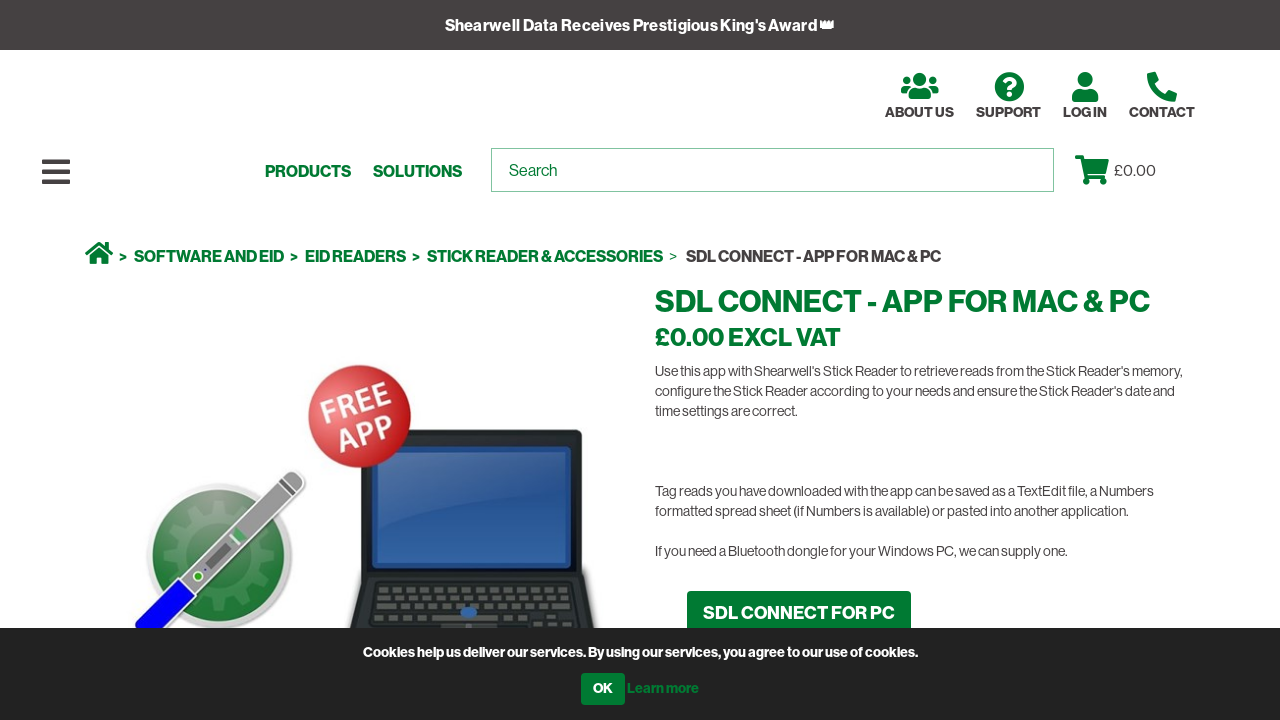

--- FILE ---
content_type: text/html; charset=utf-8
request_url: https://www.shearwell.co.uk/sdl-connect-app-for-mac-pc
body_size: 10015
content:

<!DOCTYPE html>
<html class="html-product-details-page" lang="en">
    <head>
        <!-- Bing validator below -->
        <meta name="msvalidate.01" content="7FC0076ECA3F1A66BD758E6DE811D8B0" />
        <meta name="theme-color" content="#00853a">
        <title>SDL Connect - App for Mac &amp; PC :: Shearwell.co.uk</title>
        <meta http-equiv="Content-type" content="text/html;charset=UTF-8" />
        <meta name="description" content="Use this app with Shearwell&#39;s Stick Reader to retrieve reads from the Stick Reader&#39;s memory, configure the Stick Reader according to your needs and ensure the Stick Reader&#39;s date and time settings are correct.&lt;br /&gt;
&lt;br /&gt;
&lt;img src=&quot;https://media.shearwell.com/Content/UK/Images/Solutions/Mobile-Apps/SDL-Connect/SDL-connect-ss-1.png&quot; alt=&quot;&quot; width=&quot;100%&quot; /&gt;&lt;br /&gt;
&lt;br /&gt;
Tag reads you have downloaded with the app can be saved as a TextEdit file, a Numbers formatted spread sheet (if Numbers is available) or pasted into another application.&lt;br /&gt;
&lt;br /&gt;
If you need a Bluetooth dongle for your Windows PC, we can supply one.&lt;br /&gt;
&lt;br /&gt;
&lt;a href=&quot;https://geo.itunes.apple.com/gb/app/sdl-connect/id1002406972?mt=12&amp;app=apps&quot; target=&quot;_blank&quot;&gt;&lt;img style=&quot;max-width: 190px; margin: 10px;&quot; src=&quot;https://media.shearwell.com/Content/Global/Images/AppStores/Mac_App_Store_Badge.png&quot; alt=&quot;&quot; width=&quot;100%&quot; /&gt;&lt;/a&gt;
&lt;a href=&quot;https://media.shearwell.com/Content/Global/Downloads/Distributions/SDLConnect/V-Latest/SDLConnectSetup.exe&quot; target=&quot;_blank&quot;&gt;&lt;button class=&quot;btn-lg btn-primary product-box-add-to-cart-button&quot; style=&quot;margin: 10px;&quot;  type=&quot;button&quot;&gt;SDL Connect for PC&lt;/button&gt;&lt;/a&gt;" />
        <meta name="keywords" content="" />
        <meta name="generator" content="nopCommerce" />
        <meta name="viewport" content="width=device-width, height=device-height, initial-scale=1.0, minimum-scale=0.8, maximum-scale=5.0">
        <meta http-equiv="X-UA-Compatible" content="IE=9;IE=10;IE=Edge,chrome=1" />

        <!-- preloads -->
        <link rel="preload" href="/Themes/Shearwell2021/Content/fontawesome-5.15.2-web/css/all.css" as="style">
        <link rel="preload" href="/Themes/Shearwell2021/Content/js/bootstrap.min.js" as="script">
        <link rel="preload" href="https://use.typekit.net/fax0ehz.css" as="style">
        <link rel="preload" href="/Themes/Shearwell2021/Content/css/style.css" as="style">
        <link rel="preload" href="/Themes/Shearwell2021/Content/js/script.js?v=1" as="script">

        <link rel="preload" href="/Themes/Shearwell2021/Content/css/bootstrap.min.css" as="style">
        <link rel="preload" href="/Themes/Shearwell2021/Content/css/theme-styles.css" as="style">
        <link rel="preload" href="/Themes/Shearwell2021/Content/css/theme-styles-responsive.css" as="style">
        <link rel="preload" href="/Plugins/Misc.TagProduct/Content/Styles/Custom.css" as="style">

        <!-- get from Marketing FTP -->
        <link rel="preload" href="https://media.shearwell.com/Content/Marketing/UKWebsite/Configuration/SliderHotspot/ads.js?v20260117T232342629101" as="script">


        <meta content="957" name="productid" />
<meta property="og:type" content="product" />
<meta property="og:title" content="SDL Connect - App for Mac &amp; PC" />
<meta property="og:description" content="Use this app with Shearwell&#39;s Stick Reader to retrieve reads from the Stick Reader&#39;s memory, configure the Stick Reader according to your needs and ensure the Stick Reader&#39;s date and time settings are correct.
Tag reads you have downloaded with the app can be saved as a TextEdit file, a Numbers formatted spread sheet (if Numbers is available) or pasted into another application.
If you need a Bluetooth dongle for your Windows PC, we can supply one.SDL Connect for PC" />
<meta property="og:image" content="https://www.shearwell.co.uk/content/images/thumbs/0002627_sdl-connect-app-for-mac-pc_550.jpeg" />
<meta property="og:url" content="https://www.shearwell.co.uk/sdl-connect-app-for-mac-pc" />
<meta property="og:site_name" content="" />
<meta property="twitter:card" content="summary" />
<meta property="twitter:site" content="" />
<meta property="twitter:title" content="SDL Connect - App for Mac &amp; PC" />
<meta property="twitter:description" content="Use this app with Shearwell&#39;s Stick Reader to retrieve reads from the Stick Reader&#39;s memory, configure the Stick Reader according to your needs and ensure the Stick Reader&#39;s date and time settings are correct.
Tag reads you have downloaded with the app can be saved as a TextEdit file, a Numbers formatted spread sheet (if Numbers is available) or pasted into another application.
If you need a Bluetooth dongle for your Windows PC, we can supply one.SDL Connect for PC" />
<meta property="twitter:image" content="https://www.shearwell.co.uk/content/images/thumbs/0002627_sdl-connect-app-for-mac-pc_550.jpeg" />
<meta property="twitter:url" content="https://www.shearwell.co.uk/sdl-connect-app-for-mac-pc" />

        
        
        
        <link href="/Themes/Shearwell2021/Content/css/bootstrap.min.css" rel="stylesheet" type="text/css" />
<link href="/Themes/Shearwell2021/Content/fontawesome-5.15.2-web/css/all.css" rel="stylesheet" type="text/css" />
<link href="/Themes/Shearwell2021/Content/css/theme-styles.css" rel="stylesheet" type="text/css" />
<link href="/Themes/Shearwell2021/Content/css/theme-styles-responsive.css" rel="stylesheet" type="text/css" />
<link href="https://use.typekit.net/fax0ehz.css" rel="stylesheet" type="text/css" />
<link href="/Plugins/Misc.TagProduct/Content/Styles/Custom.css" rel="stylesheet" type="text/css" />
<link href="/Themes/Shearwell2021/Content/css/style.css" rel="stylesheet" type="text/css" />
<link href="/Themes/Shearwell2021/content/css/Products.css" rel="stylesheet" type="text/css" />
<link href="/Content/magnific-popup/magnific-popup.css" rel="stylesheet" type="text/css" />

        <!-- nop doesn't like to load these using AppendCssFileParts() -->
        <!--<link href="~/Themes/Shearwell2021/Content/css/style.css" rel="stylesheet"> --><!--load initial styles -->
        <link href="/Themes/Shearwell2021/Content/css/deferred.css" rel="stylesheet"> <!--load deferred styles -->


        <script src="https://media.shearwell.com/Content/Marketing/UKWebsite/Configuration/SliderHotspot/ads.js?v20260117T232342629101" type="text/javascript"></script>
<script async src="/Plugins/Misc.SolrSearch/Resources/autocomplete.js" type="text/javascript"></script>
<script src="/Themes/Shearwell2021/Content/js/head.min.js" type="text/javascript"></script>
<script src="/Scripts/jquery-3.7.1.min.js" type="text/javascript"></script>
<script src="/Themes/Shearwell2021/Content/js/custom.js?v=6110" type="text/javascript"></script>
<script async src="/Scripts/jquery.validate.min-1.19.5.js" type="text/javascript"></script>
<script async src="/Scripts/jquery.validate.unobtrusive.min-3.2.12.js" type="text/javascript"></script>
<script src="/Scripts/jquery-migrate-3.5.2.min.js" type="text/javascript"></script>
<script src="/Scripts/public.common.js" type="text/javascript"></script>
<script src="/Themes/Shearwell2021/Content/js/bootstrap.min.js" type="text/javascript"></script>
<script src="/Scripts/public.ajaxcart.js" type="text/javascript"></script>
<script src="/Scripts/jquery.magnific-popup.min.js" type="text/javascript"></script>
<script src="/Scripts/jq-patch.js" type="text/javascript"></script>

        <link rel="canonical" href="https://www.shearwell.co.uk/sdl-connect-app-for-mac-pc" />

        
        
        
        
<link rel="shortcut icon" href="https://www.shearwell.co.uk/favicon.ico" />

        <!--Copyright (c) 2014-->
        <!--[if lt IE 9]>
           <script src="https://oss.maxcdn.com/libs/respond.js/1.3.0/respond.min.js"></script>
    <![endif]-->
        <link rel="apple-touch-icon" sizes="57x57" href="/apple-icon-57x57.png">
        <link rel="apple-touch-icon" sizes="60x60" href="/apple-icon-60x60.png">
        <link rel="apple-touch-icon" sizes="72x72" href="/apple-icon-72x72.png">
        <link rel="apple-touch-icon" sizes="76x76" href="/apple-icon-76x76.png">
        <link rel="apple-touch-icon" sizes="114x114" href="/apple-icon-114x114.png">
        <link rel="apple-touch-icon" sizes="120x120" href="/apple-icon-120x120.png">
        <link rel="apple-touch-icon" sizes="144x144" href="/apple-icon-144x144.png">
        <link rel="apple-touch-icon" sizes="152x152" href="/apple-icon-152x152.png">
        <link rel="apple-touch-icon" sizes="180x180" href="/apple-icon-180x180.png">
        <link rel="icon" type="image/png" sizes="192x192" href="/android-icon-192x192.png">
        <link rel="icon" type="image/png" sizes="32x32" href="/favicon-32x32.png">
        <link rel="icon" type="image/png" sizes="96x96" href="/favicon-96x96.png">
        <link rel="icon" type="image/png" sizes="16x16" href="/favicon-16x16.png">
        <link rel="manifest" href="/manifest.json">
        <meta name="msapplication-TileColor" content="#ffffff">
        <meta name="msapplication-TileImage" content="/ms-icon-144x144.png">

        <!-- last loaded static css file for recent updates -->
        <link rel="preload" href="https://use.typekit.net/fax0ehz.css" as="style">

        <!-- Google GA4 Tacking Tag (previous code after did not stream data to GA4) -->

        <!-- Google tag (gtag.js) -->
        <script async src="https://www.googletagmanager.com/gtag/js?id=G-VFJQHGMXG1"></script>
        <script>
            window.dataLayer = window.dataLayer || [];
             function gtag(){dataLayer.push(arguments);}
             gtag('js', new Date());

            gtag('config', 'G-VFJQHGMXG1');
        </script>

        <!-- Google GA4 Tacking Tag END -->

        
        <script>
            //override function in public.common.js
            var barNotificationTimeout;
            displayBarNotification = function (message, messagetype, timeout) {
                clearTimeout(barNotificationTimeout);

                //types: success, error
                var cssclass = 'success';
                if (messagetype == 'success') {
                    cssclass = 'success';
                }
                else if (messagetype == 'error') {
                    cssclass = 'error';
                }
                //remove previous CSS classes and notifications
                $('#bar-notification')
                    .removeClass('success')
                    .removeClass('error');
                $('#bar-notification .content').remove();

                //we do not encode displayed message

                //add new notifications
                var htmlcode = '';
                if ((typeof message) == 'string') {
                    htmlcode = '<p class="content' + (message == "Out of stock" ? ' cart-message' : "") + '">' + message + '</p>';
                } else {
                    for (var i = 0; i < message.length; i++) {
                        htmlcode = htmlcode + '<p class="content' + (message[i] == "Out of stock" ? ' cart-message' : "") + '">' + message[i] + '</p>';
                    }
                }
                $('#bar-notification').append(htmlcode)
                    .addClass(cssclass)
                    .slideToggle('slow')
                    .mouseenter(function () {
                        clearTimeout(barNotificationTimeout);
                    });

                $('.add-to-cart-panel').append(htmlcode);

                $('#bar-notification .close').unbind('click').click(function () {
                    $('#bar-notification').slideToggle('slow');
                });

                if (messagetype == 'error') {
                    jQuery(window).scrollTop(0);
                    return;
                }

                //timeout (if set)
                if (timeout > 0) {
                    barNotificationTimeout = setTimeout(function () {
                        $('.add-to-cart-panel .content').slideUp(400, function () {
                            $(this).remove();
                        });
                        $('#bar-notification').slideToggle('slow');
                    }, timeout);
                }
            }
        </script>
                <script>
                    jQuery(document).ready(function () {
                        jQuery('*.promo-display').remove();
                    });
                </script>


<!-- Meta Pixel Code -->
<script>
!function(f,b,e,v,n,t,s)
{if(f.fbq)return;n=f.fbq=function(){n.callMethod?
n.callMethod.apply(n,arguments):n.queue.push(arguments)};
if(!f._fbq)f._fbq=n;n.push=n;n.loaded=!0;n.version='2.0';
n.queue=[];t=b.createElement(e);t.async=!0;
t.src=v;s=b.getElementsByTagName(e)[0];
s.parentNode.insertBefore(t,s)}(window, document,'script',
'https://connect.facebook.net/en_US/fbevents.js');
fbq('init', '710768031201201');
fbq('track', 'PageView');
</script>
<noscript><img height="1" width="1" style="display:none"
src="https://www.facebook.com/tr?id=710768031201201&ev=PageView&noscript=1"
/></noscript>
<!-- End Meta Pixel Code -->

    </head>
    <body>
        <script type='text/javascript'>
            if (!Modernizr.es5) {
                //add polyfill for older browser
                var script = document.createElement('script');
                script.src = "/Themes/Shearwell2021/Content/js/es5-shim.min.js";
                document.getElementsByTagName('head')[0].appendChild(script);
            };
            if (navigator.userAgent.match(/Trident\/7\./)) {
                document.body.className += ' ' + 'internet-explorer';
            }
            document.body.className += ' ' + 'js-enabled';
        </script>
        


<div class="ajax-loading-block-window" style="display: none">
</div>
<div id="dialog-notifications-success" title="Notification" style="display:none;">
</div>
<div id="dialog-notifications-error" title="Error" style="display:none;">
</div>
<div id="bar-notification" class="bar-notification">
    <span class="close" title="Close">&nbsp;</span>
</div>













<div id=phis>
    <div id="admin-header" class="background dark-grey">
        <ul></ul>
    </div>
    <!-- global.message.alert.message, global.message.alert.show|hide, global.message.alert.primary|secondary|success|danger|info|light|dark -->
        <div id=global-message class="background dark-grey alert alert-info"><span class="color white"><a href="/shearwell-data-wins-kings-award-for-international-trade" style="text-transform: capitalize; color: #fff;letter-spacing: 0.3px;">Shearwell Data receives prestigious King's Award 👑</a></span></div>
    <div id=wrapper class="color dark-grey">
        


<!-- TODO copy functionality from Core Theme Header.cshtml -->
<!-- header start -->
<div id=burger-wrapper class="grid-1-1">
    <a id=hamburger class="color dark-grey"><i class="fas fa-bars"></i><br><span class="account-link-text">Menu</span></a>
</div>
<div class="content grid-1-2">
    <header>
            <span id=logo>
                <a href="/" aria-label="Shearwell Data - Animal Identification and Management Systems." title="Shearwell Data - Animal Identification and Management Systems">
                    <span id="logo-image"><span style="display: none">Shearwell Data - Animal Identification and Management Systems</span></span>
                </a>
            </span>
        <div class="account icon-row">
            



            <a href="/about-us" title="About Us" class="hide-on-LT992"><i class="fas fa-users"></i><br><span class="account-link-text">About Us</span></a>
            <a href="/support" title="Support"><i class="fas fa-question-circle color dark-green"></i><br><span class="account-link-text">Support</span></a>
                <a href="/login" title="Log in"><i class="fas fa-user color dark-green"></i><br><span class="account-link-text">Log in</span></a>
                <!--<a href="/register" title="Register"><i class="fas fa-user color dark-green"></i><br><span class="account-link-text color dark-green">Register</span></a>-->
            <a href="/contactus" title="Call"><i class="fas fa-phone-alt color dark-green"></i><br><span class="account-link-text ">Contact</span></a>



        </div>
        <nav id=main-item-links>
            <a href="#" id="header-products-link" class="color dark-green">Products</a>
            <a href="#" id="header-support-link" class="color dark-green">Solutions</a>
        </nav>
        <nav id=main-search-box-container>
            
<form action="/search" class="" id="small-search-box-form" method="get">    <input id="small-searchterms" autocomplete="off" type="text" class="search-nav color dark-green" placeholder="Search" aria-label="Search" name="q" onkeyup="OpenSearchServer.autosuggest(event, '/search/autocompletion?query=', 'small-search-box-form', 'small-searchterms', 'csautocomplete')" />
    <input type="submit" value="" aria-label="Submit search" style="background-image: url(https://media.shearwell.com/content/uk/images/template/phis/search-glass.png); background-size:cover; border: solid 0px #000000; background-color: transparent;" />
</form><div id="csautocomplete" class="osscmnrd" style="position: absolute;"></div>
        </nav>
        <nav>
            <div id=cart-links>
                



            <a id="cart-link" href="/cart" class="color dark-green" aria-label="Shopping cart"><i class="fa fa-shopping-cart dropdown-toggle"></i><br><span class="account-link-text">Basket</span></a>


    <span id=cart-total>&#163;0.00</span>




                <div id="flyout-bridge">
                    <div id="flyout-menu-wrapper" style="display:none; position: absolute">
                        <ul id="flyout-menu" role="menu">
                            <li class="flyout-cart">
    <div class="mini-shopping-cart">
        <div class="count">
You have no items in your shopping cart.            </div>
    </div>
</li>

                        </ul>
                    </div>
                </div>
                
            </div>

        </nav>
    </header>
</div>
<div class="grid-1-3"></div>
<!-- header end -->


            <div class="content grid-2-2">

        
    
    <div class="container">
        <div class="breadcrumb-wrapper">

            <ul class="breadcrumb">
                
                <li>
                    <span itemscope itemtype="http://data-vocabulary.org/Breadcrumb">
                        <a href="/" itemprop="url" title="Home">
                            <span itemprop="title"><i class="fas fa-home"></i></span>
                        </a>
                    </span>
                    
                </li>
                    <li>
                        <span itemscope itemtype="http://data-vocabulary.org/Breadcrumb">
                            <a href="/management-software-apps-eid-readers" itemprop="url">
                                <span itemprop="title">Software and EID</span>
                            </a>
                        </span>
                        
                    </li>
                    <li>
                        <span itemscope itemtype="http://data-vocabulary.org/Breadcrumb">
                            <a href="/data-collection" itemprop="url">
                                <span itemprop="title">EID Readers</span>
                            </a>
                        </span>
                        
                    </li>
                    <li>
                        <span itemscope itemtype="http://data-vocabulary.org/Breadcrumb">
                            <a href="/stick-reader" itemprop="url">
                                <span itemprop="title">Stick Reader &amp; Accessories</span>
                            </a>
                        </span>
                        
                    </li>
                <li class="hide-on-LT992">
                    <strong class="active">SDL Connect - App for Mac &amp; PC</strong>
                    
                    
                </li>
            </ul>
        </div>
    </div>
 

                    <main>
                    
<div class="container">
    
    
<!--product breadcrumb-->
<div class="page product-details-page">
    <div class="page-body">
<form action="/sdl-connect-app-for-mac-pc" id="product-details-form" method="post">            <div itemscope itemtype="http://schema.org/Product" data-productid="957">
                <div class="product-essential from-panel">
                    <div class="panel-body">
                        <div class="row">
                            <div class="col-sm-6 overflow-hidden hidden-xs">
                                <!--product pictures-->
                                
<div class="gallery">
    <div class="picture">
            <img alt="Picture of SDL Connect - App for Mac &amp; PC" src="https://www.shearwell.co.uk/content/images/thumbs/0002627_sdl-connect-app-for-mac-pc_550.jpeg" title="Picture of SDL Connect - App for Mac &amp; PC" itemprop="image" id="main-product-img-957" />
    </div>
        <div class="picture-thumbs">
            <div class="picture-thumbs-inner">
                    <a class="thumb-popup-link" href="https://www.shearwell.co.uk/content/images/thumbs/0002627_sdl-connect-app-for-mac-pc.jpeg" title="Picture of SDL Connect - App for Mac &amp; PC">
                        <img src="https://www.shearwell.co.uk/content/images/thumbs/0002627_sdl-connect-app-for-mac-pc_100.jpeg" alt="Picture of SDL Connect - App for Mac &amp; PC" title="Picture of SDL Connect - App for Mac &amp; PC" />
                    </a>
                    <a class="thumb-popup-link" href="https://www.shearwell.co.uk/content/images/thumbs/0002628_sdl-connect-app-for-mac-pc.png" title="Picture of SDL Connect - App for Mac &amp; PC">
                        <img src="https://www.shearwell.co.uk/content/images/thumbs/0002628_sdl-connect-app-for-mac-pc_100.png" alt="Picture of SDL Connect - App for Mac &amp; PC" title="Picture of SDL Connect - App for Mac &amp; PC" />
                    </a>
                    <a class="thumb-popup-link" href="https://www.shearwell.co.uk/content/images/thumbs/0002629_sdl-connect-app-for-mac-pc.png" title="Picture of SDL Connect - App for Mac &amp; PC">
                        <img src="https://www.shearwell.co.uk/content/images/thumbs/0002629_sdl-connect-app-for-mac-pc_100.png" alt="Picture of SDL Connect - App for Mac &amp; PC" title="Picture of SDL Connect - App for Mac &amp; PC" />
                    </a>
                    <a class="thumb-popup-link" href="https://www.shearwell.co.uk/content/images/thumbs/0002630_sdl-connect-app-for-mac-pc.png" title="Picture of SDL Connect - App for Mac &amp; PC">
                        <img src="https://www.shearwell.co.uk/content/images/thumbs/0002630_sdl-connect-app-for-mac-pc_100.png" alt="Picture of SDL Connect - App for Mac &amp; PC" title="Picture of SDL Connect - App for Mac &amp; PC" />
                    </a>
                    <a class="thumb-popup-link" href="https://www.shearwell.co.uk/content/images/thumbs/0002631_sdl-connect-app-for-mac-pc.png" title="Picture of SDL Connect - App for Mac &amp; PC">
                        <img src="https://www.shearwell.co.uk/content/images/thumbs/0002631_sdl-connect-app-for-mac-pc_100.png" alt="Picture of SDL Connect - App for Mac &amp; PC" title="Picture of SDL Connect - App for Mac &amp; PC" />
                    </a>
            </div>
            
        </div>
        <script type="text/javascript">
            $(document).ready(function () {
                $('.thumb-popup-link').magnificPopup(
                {
                    type: 'image',
                    removalDelay: 300,
                    gallery: {
                        enabled: true,
                        tPrev: 'Previous (Left arrow key)',
                        tNext: 'Next (Right arrow key)',
                        tCounter: '%curr% of %total%'
                    },
                    tClose: 'Close (Esc)',
                    tLoading: 'Loading...'
                });
            });
        </script>
</div>

                            </div>
                            <div class="col-sm-6">
                                <h1 itemprop="name">
                                    SDL Connect - App for Mac &amp; PC
                                    
                                </h1>


                                <!--price & add to cart-->
<div class="price prices color dark-green" itemprop="offers" itemscope itemtype="http://schema.org/Offer">
    
        <div class="product-price">

            <span   itemprop="price" content="0.00" class="price-value-957"   >
                £0.00 excl VAT
            </span>
        </div>
            <meta itemprop="priceCurrency" content="GBP" />
</div>


                                <div class="visible-xs-block">
                                    <!--product pictures-->
                                    
<div class="gallery">
    <div class="picture">
            <img alt="Picture of SDL Connect - App for Mac &amp; PC" src="https://www.shearwell.co.uk/content/images/thumbs/0002627_sdl-connect-app-for-mac-pc_550.jpeg" title="Picture of SDL Connect - App for Mac &amp; PC" itemprop="image" id="main-product-img-957" />
    </div>
        <div class="picture-thumbs">
            <div class="picture-thumbs-inner">
                    <a class="thumb-popup-link" href="https://www.shearwell.co.uk/content/images/thumbs/0002627_sdl-connect-app-for-mac-pc.jpeg" title="Picture of SDL Connect - App for Mac &amp; PC">
                        <img src="https://www.shearwell.co.uk/content/images/thumbs/0002627_sdl-connect-app-for-mac-pc_100.jpeg" alt="Picture of SDL Connect - App for Mac &amp; PC" title="Picture of SDL Connect - App for Mac &amp; PC" />
                    </a>
                    <a class="thumb-popup-link" href="https://www.shearwell.co.uk/content/images/thumbs/0002628_sdl-connect-app-for-mac-pc.png" title="Picture of SDL Connect - App for Mac &amp; PC">
                        <img src="https://www.shearwell.co.uk/content/images/thumbs/0002628_sdl-connect-app-for-mac-pc_100.png" alt="Picture of SDL Connect - App for Mac &amp; PC" title="Picture of SDL Connect - App for Mac &amp; PC" />
                    </a>
                    <a class="thumb-popup-link" href="https://www.shearwell.co.uk/content/images/thumbs/0002629_sdl-connect-app-for-mac-pc.png" title="Picture of SDL Connect - App for Mac &amp; PC">
                        <img src="https://www.shearwell.co.uk/content/images/thumbs/0002629_sdl-connect-app-for-mac-pc_100.png" alt="Picture of SDL Connect - App for Mac &amp; PC" title="Picture of SDL Connect - App for Mac &amp; PC" />
                    </a>
                    <a class="thumb-popup-link" href="https://www.shearwell.co.uk/content/images/thumbs/0002630_sdl-connect-app-for-mac-pc.png" title="Picture of SDL Connect - App for Mac &amp; PC">
                        <img src="https://www.shearwell.co.uk/content/images/thumbs/0002630_sdl-connect-app-for-mac-pc_100.png" alt="Picture of SDL Connect - App for Mac &amp; PC" title="Picture of SDL Connect - App for Mac &amp; PC" />
                    </a>
                    <a class="thumb-popup-link" href="https://www.shearwell.co.uk/content/images/thumbs/0002631_sdl-connect-app-for-mac-pc.png" title="Picture of SDL Connect - App for Mac &amp; PC">
                        <img src="https://www.shearwell.co.uk/content/images/thumbs/0002631_sdl-connect-app-for-mac-pc_100.png" alt="Picture of SDL Connect - App for Mac &amp; PC" title="Picture of SDL Connect - App for Mac &amp; PC" />
                    </a>
            </div>
            
        </div>
        <script type="text/javascript">
            $(document).ready(function () {
                $('.thumb-popup-link').magnificPopup(
                {
                    type: 'image',
                    removalDelay: 300,
                    gallery: {
                        enabled: true,
                        tPrev: 'Previous (Left arrow key)',
                        tNext: 'Next (Right arrow key)',
                        tCounter: '%curr% of %total%'
                    },
                    tClose: 'Close (Esc)',
                    tLoading: 'Loading...'
                });
            });
        </script>
</div>

                                </div>

                                <div class="overview">
                                        <div class="short-description">
                                            Use this app with Shearwell's Stick Reader to retrieve reads from the Stick Reader's memory, configure the Stick Reader according to your needs and ensure the Stick Reader's date and time settings are correct.<br />
<br />
<img src="https://media.shearwell.com/Content/UK/Images/Solutions/Mobile-Apps/SDL-Connect/SDL-connect-ss-1.png" alt="" width="100%" /><br />
<br />
Tag reads you have downloaded with the app can be saved as a TextEdit file, a Numbers formatted spread sheet (if Numbers is available) or pasted into another application.<br />
<br />
If you need a Bluetooth dongle for your Windows PC, we can supply one.<br />
<br />
<a href="https://geo.itunes.apple.com/gb/app/sdl-connect/id1002406972?mt=12&app=apps" target="_blank"><img style="max-width: 190px; margin: 10px;" src="https://media.shearwell.com/Content/Global/Images/AppStores/Mac_App_Store_Badge.png" alt="" width="100%" /></a>
<a href="https://media.shearwell.com/Content/Global/Downloads/Distributions/SDLConnect/V-Latest/SDLConnectSetup.exe" target="_blank"><button class="btn-lg btn-primary product-box-add-to-cart-button" style="margin: 10px;"  type="button">SDL Connect for PC</button></a>
                                        </div>
                                    <div class="row">
                                        <div class="col-xs-12 col-sm-10 col-md-9 col-lg-8">
                                            <div id="reveal-cart-action-button"></div>
                                            <!--attributes-->


                                            <!--SKU, MAN, GTIN, vendor-->
                                            
<div class="additional-details color dark-green">
    
            </div>

                                            <!-- Safety data sheet -->
                                            <!--price & add to cart-->
    <a id="enquire-button" class="btn btn-primary add-to-cart-button" href="/contactus?product-id=957#contact-form">Enquire</a>
    <span class="lead color dark-green" id="enquire-more">Or call 01643 841611</span>
                                                <div id="action-button-pos"></div>
                                                <!--availability-->



                                        </div>
                                    </div>
                                </div>
                            </div>
                        </div>
                        <div class="row">
                            
                        </div>
                    </div>
                        <section class="products-row-list">
        <a id="related-products-a"></a>
        <!--Products.RelatedProducts-->
        <h2>Related products</h2>
        <div id="scroll-wrap">
            <div class="product-list horizontal">
                <ul>
                        <li>
                            <a href="/eid-stick-reader-sdl440s">
                                <div style="flex-grow: 1">
                                    <img src=https://www.shearwell.co.uk/content/images/thumbs/0004050_eid-stick-reader-sdl440s_400.jpeg alt="Picture of EID Stick Reader - SDL440S" />
                                    <span class="title color dark-grey">EID Stick Reader - SDL440S</span>
                                </div>
                                <span class="price color dark-grey"> &#163;595.00 excl VAT</span>                 
                            </a>
                        </li>
                        <li>
                            <a href="/eid-connect-app-for-iphone-android">
                                <div style="flex-grow: 1">
                                    <img src=https://www.shearwell.co.uk/content/images/thumbs/0003806_eid-connect-app-for-iphone-android_400.jpeg alt="Picture of EID Connect - App for iPhone&#174; &amp; Android™" />
                                    <span class="title color dark-grey">EID Connect - App for iPhone&#174; &amp; Android™</span>
                                </div>
                                <span class="price color dark-grey"> &#163;0.00 excl VAT</span>                 
                            </a>
                        </li>
                </ul>
            </div>
        </div>
    </section>

                    


    <section class="products-row-list">
        <a id="related-products-a"></a>
        <!--Products.RecentlyViewedProducts-->
        <h2>Recently viewed</h2>
        <div id="scroll-wrap">
            <div class="product-list horizontal">
                <ul>
                        <li>
                            <a href="/sdl-connect-app-for-mac-pc">
                                <div style="flex-grow: 1">
                                    <img src=https://www.shearwell.co.uk/content/images/thumbs/0002627_sdl-connect-app-for-mac-pc_387.jpeg alt="Picture of SDL Connect - App for Mac &amp; PC" />
                                    <span class="title color dark-grey">SDL Connect - App for Mac &amp; PC</span>
                                </div>

                                <span class="price color dark-grey"> &#163;0.00 excl VAT</span>
                            </a>
                        </li>
                </ul>

            </div>
        </div>
    </section>


                    <div id="alidma">
    <!-- global.alidma.copy -->
    <span>Shearwell is a founder member of ALIDMA, the industry body for UK animal identification manufacturers and suppliers</span>
    <a href="http://www.alidma.org.uk/" title="ALIDMA" target="_blank" rel="noopener noreferrer">
        <img id="alidma-image" src="https://media.shearwell.com/Content/UK/Images/Template/Logo/alidma-logo-430x100.png" alt="ALIDMA logo" />
    </a>
</div>

                </div>
            </div>
</form>    </div>
</div>


<script>
    var html = "<a href=\"#reveal-cart-action-button\" id=\"scroll-to-action-button\" class=\"btn btn-primary add-to-cart-button\">Enquire</a>";
    $(document).ready(function () {
        if (window.location.pathname.toLowerCase() == "/request-a-demo-farmworks-by-sdl") {
            return;
        }
        $('#scroll-to-buy').html(html);

        if (['iPhone Simulator', 'iPhone', 'iPod'].includes(navigator.platform)) {
            //iOS
            window.onscroll = function () {
                var element = document.getElementById("action-button-pos");
                var topPos = element.offsetTop - (window.innerHeight - window.scrollY) - 120; // 120 = height of button plus height of overlay button
                document.getElementById("scroll-to-buy").style.display = topPos > 0 ? "none" : "flex";
            }
        } else {
            // android / other
            document.getElementById("phis").onscroll = function () {
                var element = document.getElementById("action-button-pos");
                var bottomPos = element.getBoundingClientRect().bottom - (window.innerHeight - window.scrollY);
                document.getElementById("scroll-to-buy").style.display = bottomPos > 0 ? "flex" : "none";
            }
        }
    });
   
</script>


    
</div>

                </main>
            </div>

        <!-- offset rows by two columns for homepage only -->
        <div class="background dark-grey  grid-3-1"></div>
        <div class="background dark-grey  grid-3-2">
            <footer class="content color white">
    <div id=footer-wrapper>
        <div id=first class="footer-block">
                <div class="social icon-row">
            <a href="http://www.youtube.com/user/ShearwellDataLtd" title="YouTube" target="_blank" rel="noopener noreferrer" aria-label="YouTube external link"><i class="fab fa-youtube color white"></i></a>
                    <a href="https://www.instagram.com/shearwelluk/" title="Instagram" target="_blank" rel="noopener noreferrer" aria-label="Instagram external link"><i class="fab fa-instagram color white"></i></a>
                    <a href="https://twitter.com/shearwell" title="Twitter" target="_blank" rel="noopener noreferrer" aria-label="Twitter external link"><i class="fab fa-twitter color white"></i></a>
                    <a href="http://www.facebook.com/ShearwellDataLtd" title="Facebook" target="_blank" rel="noopener noreferrer" aria-label="Facebook external link"><i class="fab fa-facebook color white"></i></a>



    </div>

            <div id="newsletter-signup">
                <span class="nav-heading subscribe">Subscribe to Shearwell Data's Email</span>
                <div id=newsletter-blurb>
                    <p>Be the first to hear about our special offers, new products and services.</p>
                </div>

                <form action="/newsletter" method="get">
                    <div class="newsletter-input-wrapper">
                        <input name="email" type=email placeholder="Email Address" aria-label="Email address input" />
                    </div>
                    <button type="submit" class="button button-dark medium">Subscribe</button>
                </form>
            </div>
        </div>
        <div id=second class="footer-block">
            <div>
                <span class="nav-heading">Customer service</span>
                <address id="call-shearwell"><a href="tel:01643841611" class="color white tel-number">Call 01643 841611</a></address>
                <aside id="opening-hours">
                    <span>Monday—Friday 8&nbsp;a.m.&nbsp;-&nbsp;5&nbsp;p.m.</span><br>
                    <span>Saturday 9&nbsp;a.m.&nbsp;-&nbsp;12&nbsp;noon</span>
                </aside>
                <nav>
                    <ul class="footer-ul">
                            <li><a href="/delivery-and-returns-policy">Delivery Policy</a></li>
                            <li><a href="/customer-feedback-form">Ear tag feedback</a></li>
                            <li><a href="/free-replacement-tags">FREE Replacement Tags</a></li>
                    </ul>
                </nav>
            </div>
        </div>
        <div id=third class="footer-block">
            <div>
                <span class="nav-heading">Information</span>
                <nav>
                    <ul class="footer-ul">
                            <li><a href="/sitemap">Sitemap</a></li>
                                                    <li><a href="/about-us">About Us</a></li>
                            <li><a href="/best-practice-for-tagging">Tagging Best Practice</a></li>
                            <li><a href="/shows-and-events">Shows and Events</a></li>
                            <li><a href="/farmworks-release-notes">FarmWorks Releases</a></li>
                            <li><a href="/brochures-and-downloads">Brochures</a></li>
                            <li><a href="/careers">Careers</a></li>
                            <li><a href="/terms-and-conditions">Terms and Conditions</a></li>
                    </ul>
                </nav>
            </div>
        </div>
        <div id=fourth class="footer-block">
            <div>
                <span class="nav-heading">My Shearwell</span>
                <nav>
                    <ul class="footer-ul">
                        <li><a href="/customer/info">Account</a></li>
                        <li><a href="/cart">Shopping cart</a></li>
                        <li><a href="/order/history">Orders</a></li>
                            <li><a href="/privacy-policy">Privacy Policy</a></li>
                    </ul>
                </nav>
            </div>
        </div>
        <div id=fifth class="footer-block">
            <div id="accreditations">
                <a href="https://static.shearwell.com/Content/UK/Certification/Shearwell-Data-Ltd-QMS/Pdf/9001-Latest.pdf" title="View certificate" target="_blank" rel="noopener noreferrer">
                    <img src="https://static.shearwell.com/Content/UK/Certification/Shearwell-Data-Ltd-QMS/Logo/9001-Latest.gif" alt="Logo image">
                </a>
                <a href="https://static.shearwell.com/Content/UK/Certification/Shearwell-Data-Ltd-QMS/Pdf/14001-Latest.pdf" title="View certificate" target="_blank" rel="noopener noreferrer">
                    <img src="https://static.shearwell.com/Content/UK/Certification/Shearwell-Data-Ltd-QMS/Logo/14001-Latest.gif" alt="Logo image">
                </a>
                
                <a href="#"><img src="https://media.shearwell.com/Content/UK/Images/Template/Phis/footer/blank-badge.png"></a>
            </div>
        </div>
        <div id=payment-logos>
            <img src="https://media.shearwell.com/content/UK/Images/Template/CardLogos/verified-by-visa.png" alt="Verified by Visa" />
            <img src="https://media.shearwell.com/content/UK/Images/Template/CardLogos/worldpay.png" alt="WorldPay" /><span class="break-576"> </span>
            <img src="https://media.shearwell.com/content/UK/Images/Template/CardLogos/visa.png" alt="Visa" />
            <img src="https://media.shearwell.com/content/UK/Images/Template/CardLogos/mastercard.png" alt="Mastercard" />
            <img src="https://media.shearwell.com/content/UK/Images/Template/CardLogos/maestro.png" alt="Maestro" />
        </div>
        <div id=legal>
            <p>Shearwell Data LTD is a company registered in England and Wales.<span class="break-768"> </span>Company number: 02746241 VAT number: 586 3964 82.</p><p>Shearwell Data Ltd. Putham, Wheddon Cross,<span class="break-576"> </span>Minehead Somerset, TA24 7AS</p>
            <!-- T(Content.CopyrightNotice) -->
            <p>
                Copyright &copy; 2026 Shearwell UK. All rights reserved.
                    <span class="poweredby">
                        
                        Powered by <a target="_blank" href="http://www.nopcommerce.com/">nopCommerce</a>
                    </span>
            </p>
        </div>
    </div>
</footer>


        </div>
        <div class="background dark-grey grid-3-3"></div>

    </div>
    <div id="scroll-to-buy" style="display:none"></div>
    
<div id=menu-wrapper style="display: none;">
    <!-- mobile, loads directly from source, desktop via js -->
    <div id=m-menu-container style="width: 100%; background: white; box-shadow: rgb(0 0 0 / 50%) 10px 0px 15px 0px;">
        <div style="display: flex; justify-content: space-between; margin-bottom:15px">
            <span id=nav-logo-image></span>
            <span class="nav-close-button"><span aria-label="Close"></span></span>
        </div>
        <nav class="menu mobile">
            <div id="nav-top-level" style="display: flex;">
                <div class=nav-content>
                    <ul>
                        <li class=pseudo-link data-navitem=products>Products</li>
                        <li class=pseudo-link data-navitem=solutions>Solutions</li>
                        <li class=pseudo-link data-navitem=support>Support</li>
                    </ul>
                    <ul id=account-links>
                        
                        



                <li><a href="/register">Register</a></li>
                <li><a href="/login">Log in</a></li>
            <li><a href="/about-us">About Us</a></li>
            <li><a href="/contactus">Contact us</a></li>


 <!-- TODO rework headerlinks.cshtml -->
                    </ul>
                </div>
            </div>

            <!-- get from topic -->
            
    <div class="topic-html-content from-panel">
        <div class="topic-html-content-body panel-body">
            <div class="nav-second-level" data-navitem="products" style="display: none;">
<div class="nav-content products"><span class="pseudo-back-link"><span aria-label="Back"></span></span> <span class="nav-heading">Products</span>
<ul>
<li><a href="/all-tags">Tags</a></li>
<li><a href="/tag-applicators">Tag Applicators</a></li>
<li><a href="/management-software-apps-eid-readers">Software &amp; EID</a></li>
<li><a href="/handling-equipment">Weighing &amp; Handling</a></li>
<li><a href="/animal-husbandry">Husbandry</a></li>
<li><a href="/farm-supplies">Clothing &amp; Supplies</a></li>
<li><a href="/pyon-products">Pyon Products</a></li>
<li><a href="/myfarmworks" style="text-transform: capitalize; color: #433c3e; letter-spacing: 0.5px;">MyFarm<span style="color: #29a8dd; font-size: 18px;">Works</span></a></li>
</ul>
</div>
<article id="nav-products-offers">
<h1>Offers</h1>
<!-- section content from marketing --></article>
</div>
<div class="nav-second-level" data-navitem="solutions" style="display: none;">
<div class="nav-content solutions"><span class="pseudo-back-link"><span aria-label="Back"></span></span> <span class="nav-heading">Solutions</span>
<ul>
<li><a href="/Solutions/Tags">Our Tags</a></li>
<li><a href="/Solutions/EID-Readers">EID Readers</a></li>
<li><a href="/Solutions/Handheld-Stock-Recorder">Farmworks Classic</a></li>
<!--<li><a href="/Solutions/Mobile-Apps">Mobile Apps</a></li>-->
<li><a href="/Solutions/EID-Crates">EID Crates</a></li>
<!--<a href="#">News updates</a></li>-->
<li></li>
</ul>
</div>
</div>
<div class="nav-second-level" data-navitem="support" style="display: none;">
<div class="nav-content support"><span class="pseudo-back-link"><span aria-label="Back"></span></span> <span class="nav-heading">Support</span>
<ul>
<li><a href="/Support">Downloads</a></li>
<li><a href="/Support">Manuals</a></li>
<li><a href="/Support">FAQ</a></li>
<li><a href="/Support">Software</a></li>
<li><a href="/Support">Technical Tips</a></li>
</ul>
</div>
</div>
<a id="last-edit-date-200" style="display: none" href="/Admin/Topic/Edit/200" class="last-edit-date" rel="nofollow">This page was updated: 11/12/2025</a>
        </div>
    </div>

    

        </nav>
    </div>

    <!-- desktop -->
    <div id=d-menu-overlay></div>
    <div id=d-menu-container>
        <nav class="menu desktop">
            <span class="nav-close-button"><span aria-label="Close"></span></span>
            <div>
                <div id=nav-content-wrap style="flex: 0.5">

                </div>
                <div id=offers-wrap style="flex: 0.5">

                </div>
            </div>
        </nav>
    </div>
</div>

<script>
    jsonAds = jsonAds.filter(function (x) { return x.showInMenu; });

    var hotspots = []
    var s = sessionStorage.getItem('navigationHotspots');

    if (s == null || !isNaN(parseInt(s.split(',')[0]))) { // if null or this is the old version, reset it.
        s = [];
    } else {
        try {
            hotspots = JSON.parse(s);
        } catch (err){ }
    }

    if (hotspots.length != 2) { // pick two at random
        hotspots = [];
        while (hotspots.length < 2) {
            var newnumber = Math.floor(Math.random() * jsonAds.length);
            if (!hotspots.filter(function(x) {return x.imgSrc == jsonAds[newnumber].imgSrc}).length > 0) {
                hotspots.push(jsonAds[newnumber]);
            }
        }
        sessionStorage.setItem('navigationHotspots', JSON.stringify(hotspots));
    }

    hotspots.forEach(function (obj, index) {
        jQuery("#nav-products-offers").append(
            '<section><a class="nav-offer ' + obj.class + '" href="' + obj.aHref + '"><img style="width: 250px; height:auto" src="' + obj.imgSrc + '" alt="offer ' + index + '" /></a></section>'
        );
    })
</script>

</div>

<script type="text/javascript">
    $(document).ready(function () {
        $('#eu-cookie-bar-notification').show();

        $('#eu-cookie-ok').click(function () {
            $.ajax({
                cache: false,
                type: 'POST',
                url: '/eucookielawaccept',
                dataType: 'json',
                success: function (data) {
                    $('#eu-cookie-bar-notification').hide();
                },
                failure: function () {
                    alert('Cannot store value');
                }
            });
    });
    });
</script>
<div id="eu-cookie-bar-notification" class="eu-cookie-bar-notification">
    <div class="content">
        <div class="text"><p>Cookies help us deliver our services. By using our services, you agree to our use of cookies.</p></div>
        <div class="buttons-more">
            <input type="button" class="ok-button button-1 btn btn-primary" id="eu-cookie-ok" value="OK" />
            <a class="learn-more" href="/privacy-policy">Learn more</a>
        </div>
    </div>
</div>
<script src="/Themes/Shearwell2021/Content/js/script.js?v=1" type="text/javascript"></script>


<script type="text/javascript">
    AjaxCart.init(false, '.header-links .cart-qty', '.header-links .wishlist-qty', '.flyout-cart');
</script>

        
        
    <script defer src="https://static.cloudflareinsights.com/beacon.min.js/vcd15cbe7772f49c399c6a5babf22c1241717689176015" integrity="sha512-ZpsOmlRQV6y907TI0dKBHq9Md29nnaEIPlkf84rnaERnq6zvWvPUqr2ft8M1aS28oN72PdrCzSjY4U6VaAw1EQ==" data-cf-beacon='{"version":"2024.11.0","token":"2e10f6c91cda4f9bb89ffc62494a67f5","server_timing":{"name":{"cfCacheStatus":true,"cfEdge":true,"cfExtPri":true,"cfL4":true,"cfOrigin":true,"cfSpeedBrain":true},"location_startswith":null}}' crossorigin="anonymous"></script>
</body>
    </html>



--- FILE ---
content_type: text/css
request_url: https://www.shearwell.co.uk/Themes/Shearwell2021/Content/css/style.css
body_size: 21394
content:
/**************************
* Phil Saunders 2021 skin 
**************************/
version {
    position: fixed;
    bottom: 10px;
    left: 5px;
    color: #eee;
    font-family: monospace;
    font-size: 10px;
    background: rgba(0,0,0,0.8)
}
version:before {
    content: "v: ";
}


#phis .container {
    width: 100%!important;
}

#phis {
    width: 100%;
    overflow-x: hidden;
}

html, body, #phis {
  display: flex;
  flex-direction: column;
}

#phis {
    height: 100vh;
}

#phis #wrapper {
    height: 100%;
    margin-top: 1px;
}

#phis .about-us {
    padding-top: 0px;
}

#phis .about-us .intro-blurb {
    width: 83%;   
}

#phis .about-us p {
    margin: 20px 0px;
}

#phis .about-us div#blockquote-wrapper {
    width: 61%;
    position: relative;
    margin: 50px auto;
}

#phis .about-us .column.blockquote {
   align-items: center;
}

#phis .about-us .column{
    justify-content: center;
}

#phis .about-us .phis-row .column:first-of-type {
    padding-right: 15px;
}
#phis .about-us .phis-row .column:last-of-type {
    padding-left: 15px;
}

#phis .yte-wrapper {
    padding: 10px 0px;
}
#phis .gd-list {
    list-style-type: none;
    padding-left: 0;
}
#phis .gd-list a{ 
    text-decoration: underline;
}

#phis #trademarks-legal {
    font-size: 30px;
    line-height: 34px;
    max-width: 842px;
    display: inline-block;
}

#phis #brand-logos {
    margin-bottom: 40px;
    justify-content: center
}

#phis .brand-logos-inner {
    display: flex;
}

#phis .brand-logos-inner .column {
    width: 350px;
}

#phis .about-us blockquote::before,  #phis .about-us blockquote::after{
    content: "";
    display: block;
    width: 60px;
    height: 70px;
    background: url(https://media.shearwell.com/Content/UK/Images/Template/Misc/blockquote46x40@2x.png);
    background-size: contain;
    position: absolute;
    background-repeat: no-repeat;
}

#phis .about-us blockquote::before {
    left: -58px;
    top: -17px;
}

#phis .about-us blockquote::after {
    right: 0px;
    transform: rotate(180deg);
    bottom: -20px;
    right: -20px;
}

blockquote {
    padding: 10px 20px;
    margin: 0 0 0.5em 1.5em;
    font-size: 28px;
    line-height: 32px;
    border: 0;
    font-weight: 600;
}
#phis img {
    /*image-rendering: optimizeQuality;
    image-rendering: -webkit-optimize-contrast;
    image-rendering: crisp-edges;*/
}

#phis h1 {
    font-size: 30px
}
#phis h2 {
    font-size: 26px
}
#phis h3 {
    font-size: 24px
}
#phis h4 {
    font-size: 22px
}
#phis h5 {
    font-size: 20px
}
#phis h6 {
    font-size: 18px
}
#phis p {
    font-size: 16px
}
#phis *.text {
    font-size: 16px
}
#phis *.lead {
    font-size: 18px
}
#phis *.block {
    font-size: 28px;
    line-height: 33px
}
#phis *.breadcrumb {
    font-size: 16px
}
#phis *.price * {
    font-size: 25px
}
#phis .form-label {
    font-weight: bold;
    font-size: 18px;
    line-height: 24px;
    color: #007a33;
    text-transform: uppercase;
}
#phis .frm-grp input[type="text"] {
    height: 50px;
}
#phis .frm-grp input[type="text"],
#phis .frm-grp textarea {
    border: 1px solid #454142;
    border-radius: 0;
    font-size: 18px;
    margin-top: 5px;
    margin-bottom: 15PX;
}
#phis body, #phis span, #phis a, #phis p {
    font-size: 16px;
    line-height: 19px;
}

/* css reset for tag font*/
#phis div#tagPreview span, #phis div#tagPreviewEnd span {
    font-size: inherit;
    line-height: inherit;
}

/* page layout */
body {
    margin: 0;
}
#phis #wrapper.homepage header > h1 {
    margin:0;
    padding: 0;
    border: 0;
    display: flex;
}

/* flex layout */
#phis .phis-row {
    display: flex;
    flex-direction: row;
    flex-wrap: wrap;
    width: 100%;
 }

 #phis .column {
    display: flex;
    flex-direction: column;
    flex-basis: 100%;
    flex: 1;
 }
 /*breadcrumb*/
#phis ul.breadcrumb * {
    font-size: 16px;
    color: #454142;
    text-transform: uppercase;
    font-weight: bold;
}
a, a:hover {
    color: #007A33;
}
 #phis .mini-shopping-cart .attributes {
     display: none;
 }

#phis .about-us .pdf-icon {
    width: 51px;
    height: 50px;
    margin-right: 10px;
}

#phis h1,
#phis ul.breadcrumb > li a > span > i.fas,
#phis ul.breadcrumb > li a,
#phis ul.breadcrumb > li a *,
#phis ul.breadcrumb > li + li:before {
    color: #007A33;
}

#phis ul.breadcrumb > li a > span > i.fas {
    font-size: 25px;
}

#phis ul.breadcrumb > li + li:before {
    padding: 0 3px;
    content: ">\00a0";
}

#phis .sidebar a {
    text-transform: uppercase;
}

.page.product-details-page.tag-product-page .add-to-cart .qty-input {
    width: 80px !important;
}

#phis .product-details-page section.products-row-list #scroll-wrap,
#phis #wrapper.homepage section#trending-products #scroll-wrap {
    overflow-x: auto;
    overflow-y: hidden;
}

.product-details-page.tag-product-page .quan {
    display: inline-block;
    width: 220px;
}


/* custom components */
/*corner-cut box */
#phis div.promo-box.corner-cut {
    min-height: 72px;
    position: relative;
    background: #454142;
}

#phis div.promo-box.corner-cut:last-of-type {
    margin-bottom: 0px;
}

#phis div.promo-box.corner-cut:before {
    content: '';
    position: absolute;
    bottom: 0;
    right: 0;
    border-bottom: 36px solid white;
    border-left: 36px solid #454142;
    width: 0;
}

/* fonts */
body {
    font-family: neue-haas-grotesk-display, sans-serif;
    font-weight: 400;
    width: 100%;
}
#phis h1,
#phis h2,
#phis h3,
#phis h4 {
    font-weight: 700;
    text-transform: uppercase;
}
#phis h2{
    font-size: 26px;
    line-height: 30px;
}

#phis p {
    font-weight: 400;
}
/* background colors */
#phis .background.white {
    background: #ffffff;
}
#phis .background.off-white {
    background: #f8f8f8 ;
}
#phis  .background.light-green {
    background: #80c3a0
}
#phis .background.dark-green {
    background: #007A33;
}
#phis .background.dark-grey {
    background: #454142;
    color: white;
}
#phis .background.red {
    background: #ff0000;
    color: white;
}

/* font-color */
#phis .color.white {
    color: #fff;
}
#phis .color.off-white {
    color: #f8f8f8;
}
#phis .color.light-green {
    color: #80c3a0;
}
#phis .color.dark-green{
    color: #007A33;
}
#phis .color.dark-grey {
    color: #454142;
}

/* alerts */
.alert {
    text-transform: uppercase;
    border: none;
    border-radius: 0;
}
.alert-success {
    background-color: #00853E;
    color:white;
}

.alert-success hr {
    border-top-color: white;
}

.alert-success .alert-link,
.alert-success a {
    color: white;
}

.alert-info {
    color: #383b48;
    background-color: #D0ECF1;
}

.alert-info hr {
    border-top-color: #383b48;
}

.alert-info .alert-link,
.alert-info a {
    color: #383b48;
}

.alert-warning {
    color: #383b48;
    background-color: #FDD799;
}

.alert-warning hr {
    border-top-color: #FDD799
}

.alert-warning a,
.alert-warning .alert-link {
    color: #383b48;
}

.alert-danger {
    color: white;
    background-color: #D9534F;
    border-color: #ebccd1
}

.alert-danger hr {
    border-top-color: white
}

.alert-danger a,
.alert-danger .alert-link {
    color: white
}

/* custom alerts */
.alert-primary {
    background-color: #CCE4FE;
    color: #383b48;
}

.alert-primary hr {
    border-top-color: #383b48;
}

.alert-primary a,
.alert-primary .alert-link {
    color: #383b48;
}

.alert-secondary {
    background-color: #E2E3E5;
    color: #383b48;
}

.alert-secondary hr {
    border-top-color: #383b48;
}

.alert-secondary .alert-link {
    color: #383b48;
}

.alert-light {
    background-color: #FEFEFE;
    color: #383b48;
}

.alert-light hr {
    border-top-color: #383b48;
}

.alert-light a,
.alert-light .alert-link {
    color: #383b48;
}

.alert-dark {
    background-color: #FEFEFE;
    color: #383b48;
}

.alert-dark hr {
    border-top-color: #D6D8D9;
}

.alert-dark a,
.alert-dark .alert-link {
    color: #383b48;
}

/* link & transparency */
#phis a {
    text-decoration: none;	
}

#phis a:hover {
    opacity: 0.75;	
}

#phis .data-sheet-link {
    font-weight: bold;
    text-transform: uppercase;
}

/* buttons */
#phis .button {
    border-radius: 4px;
    text-transform: uppercase;
    align-items: center;
    font-weight: 700;
    display: inline-flex;
    justify-content: center;
}
#phis button.button {
    border: none;
    font: inherit;
    font-weight: 700;
}

#phis .button.button-buy {
    background: #007A33;
    color: white;
}

#phis .button.button-light {
    background: white;
    color: #007A33;
}

#phis .button.button-dark {
    background: #80c3a0;
    color: #454142;
}

#phis .button.medium {
    font-size: 20px;
    line-height: 20px;
    min-height: 40px;
    padding: 3px 20px
}

#phis .button.large {
    font-size: 25px;
    line-height: 30px;
    min-height: 48px;
    padding: 0 15px
}


/* logo */
#phis #logo > a > span#logo-image {
    top: 70px;
    width: 184px;
    height: 119px;
    background: url(https://media.shearwell.com/Content/UK/Images/Template/Logo/new-shearwell-logo-184w@2x.png);
    background-size: cover;
    position: absolute;
}

/* icons */
#phis .account.icon-row {
    position: absolute;
    display: inline-block;
    top: 19px;
    right: 0;
}

#phis i.fab, 
#phis i.fas {
    font-size: 32px;
}

#phis .account.icon-row a  {
    padding-left:20px;
    display: inline-block;
    text-align: center;
    text-transform: uppercase;   
}

#phis .social.icon-row {
    padding-bottom: 10px
}

#phis .account.icon-row .account-link-text,
#phis a span.account-link-text {
    line-height: 22px;
    color: #454142;
    font-weight: bold;
    font-size: 14px;
}

#phis .social.icon-row a > i.fab,
#phis .social.icon-row a > i.fas {
    padding-right:32px;
}

#phis .icon-row a:last-of-type > i.fab,
#phis .icon-row a:last-of-type > i.fas {
    padding-right:0;
}

#phis a#cart-link span.account-link-text {
    display: none;
}

#phis a#hamburger span.account-link-text {
    display: none;
}

/* navigation*/
#phis nav#main-item-links {
    position: absolute;
    top: 120px;
    left: 184px;
}

#phis nav#main-item-links a {
    font-size: 20px;
    line-height: 24px;
    text-transform: uppercase;
    font-weight: bold;
    padding-left: 28px; 
    display: inline-block;
}

#phis #cart-links {
    position: absolute;
    display: flex;
    align-items: center;
    top: 106px;
    right: 0px;
    height: 48px;
    width: 160px;
}

#phis #cart-links .fa {
    font-size: 32px;
    display: inline-block;
    padding-right: 10px;
}

/* search box */
#phis nav#main-search-box-container {
    position: absolute;
    width: 932px;
    height: 48px;
    border: #80c3a0 1px solid;
    top: 106px;
    left: 508px;
    display: flex;
    align-items: center;
}

#csautocomplete {
    bottom: 5px;
    left: 0px;
}

#phis #main-search-box-container input[type="text"] {
    border: 0;
    width:878px;
    height: 46px;
    padding-left: 17px;
    font-size: 20px;
}

#phis #main-search-box-container input:focus {
    outline: none;
}

#phis #main-search-box-container input::placeholder { /* Chrome, Firefox, Opera, Safari 10.1+ */
    color: #007a33;
    opacity: 1; /* Firefox */
}
#phis #main-search-box-container input:-ms-input-placeholder { /* Internet Explorer 10-11 */
    color: #007a33;
}
#phis #main-search-box-container input::-ms-input-placeholder { /* Microsoft Edge */
    color: #007a33;
}
#phis #main-search-box-container input[type="submit"] {
    height: 38px;
    width: 38px;
    border: none
}
#phis #main-search-box-container button:focus {
    outline: none;
}
#phis #main-search-box-container form {
    align-items: center;
    display: flex;
}
#phis #wrapper .grid-1-1 {grid-row: 1;-ms-grid-row: 1;grid-column: 1; -ms-grid-column: 1; }
#phis #wrapper .grid-1-2 {grid-row: 1;-ms-grid-row: 1;grid-column: 2; -ms-grid-column: 2; }
#phis #wrapper .grid-1-3 {grid-row: 1;-ms-grid-row: 1;grid-column: 3; -ms-grid-column: 3; }
#phis #wrapper .grid-2-1 {grid-row: 2;-ms-grid-row: 2;grid-column: 1; -ms-grid-column: 1; }
#phis #wrapper .grid-2-2 {grid-row: 2;-ms-grid-row: 2;grid-column: 2; -ms-grid-column: 2; }
#phis #wrapper .grid-2-3 {grid-row: 2;-ms-grid-row: 2;grid-column: 3; -ms-grid-column: 3; }
#phis #wrapper .grid-3-1 {grid-row: 3;-ms-grid-row: 3;grid-column: 1; -ms-grid-column: 1; }
#phis #wrapper .grid-3-2 {grid-row: 3;-ms-grid-row: 3;grid-column: 2; -ms-grid-column: 2; }
#phis #wrapper .grid-3-3 {grid-row: 3;-ms-grid-row: 3;grid-column: 3; -ms-grid-column: 3; }
#phis #wrapper .grid-4-1 {grid-row: 4;-ms-grid-row: 4;grid-column: 1; -ms-grid-column: 1; }
#phis #wrapper .grid-4-2 {grid-row: 4;-ms-grid-row: 4;grid-column: 2; -ms-grid-column: 2; }
#phis #wrapper .grid-4-3 {grid-row: 4;-ms-grid-row: 4;grid-column: 3; -ms-grid-column: 3; }
#phis #wrapper .grid-5-1 {grid-row: 5;-ms-grid-row: 5;grid-column: 1; -ms-grid-column: 1; }
#phis #wrapper .grid-5-2 {grid-row: 5;-ms-grid-row: 5;grid-column: 2; -ms-grid-column: 2; }
#phis #wrapper .grid-5-3 {grid-row: 5;-ms-grid-row: 5;grid-column: 3; -ms-grid-column: 3; }

#phis .carousel-fade .carousel-inner > .item {
    z-index: 0;
}

#phis .carousel-fade .carousel-inner > .item.active {
    z-index: 1;
}

#phis #wrapper {
    display: -ms-grid; 
    display: grid;
    width: 100%;
    grid-template-columns: 1fr 1650px 1fr; 
    grid-template-rows: 198px auto 504px;
    -ms-grid-columns: 1fr 1650px 1fr;
    -ms-grid-rows: 200px auto 504px; /* need to set min height on main for ie e.g. main {min-height: 600px} */
}

/* header */
#phis #burger-wrapper {
    text-align: right;
}

#phis #hamburger {
    padding: 115px 15px 0 0;
    display: inline-block;
}

#phis .content {
    margin: 5px; /* TODO for this size */
    position: relative;
}

/* Menu */
#phis #menu-wrapper {
    display: none;
}

#phis #global-message {
    display: flex;
    min-height: 50px;
    text-transform: uppercase;
    font-size: 18px;
    line-height: 22px;
    align-items: center;
    justify-content: center;
    font-weight: bold;
    border: 0;
    border-radius: 0;
    margin-bottom: 0;
}

#phis #help-support hr,
#phis .about-us hr {
    border-top: 1px solid #454142;
    margin-top: 40px;
    margin-bottom: 40px;
}

#phis #alidma.bootstrap-alidma,
#phis #alidma {
    margin: 55px auto 0px;
    width: 100%;
    display: flex;
    align-items: center;
    justify-content: center;
}

#phis #alidma.bootstrap-alidma > *,
#phis #alidma > * {
    display: inline-block;
}

#phis #alidma.bootstrap-alidma #alidma-image,
#phis #alidma-image {
    width: 215px;
    height: auto
}

#phis #alidma.bootstrap-alidma :first-child,
#phis #alidma :first-child {
    padding-right: 28px;
}
/* footer */
#phis footer-wrapper {
    position: relative;
}

#phis .footer-block {
    display: inline-block;
    vertical-align: top;
}
#phis #footer-wrapper > #first {
    width: 547px;
}

#phis #footer-wrapper > #second,
#phis #footer-wrapper > #third,
#phis #footer-wrapper > #fourth {
    width: 278px;
}

#phis #footer-wrapper > #fifth {
    width: 248px;
}

#phis footer span.nav-heading{
    font-size: 18px;
    line-height: 20px;
    text-transform: uppercase;
    margin-top: 0;
    display: block;
    font-weight: bold;
    margin-bottom: 10px;
}

#phis footer p{
    font-size: 18px;
    line-height: 20px;
}
 #phis footer .tel-number {
     font-style: normal;
     font-size: 30px;
     line-height: 22px;
     font-weight: bold;
 }
#phis footer #footer-wrapper {
    top: 32px;
    width: 100%;
    position: relative;
}

#phis #newsletter-signup form {
    display: flex;
}
#phis #newsletter-signup input {
    border: none;
    background: none;
    font-size: inherit;
    height: 30px;
    width: 100%;
    outline: none;
    color: white;
    padding-left: 8px;
}
#phis .newsletter-input-wrapper {
    border: 1px white solid;
    border-radius: 4px;
    width: 210px;
    height: 40px;
    display: inline-flex;
    align-items: center;
    margin-right: 20px;
}

#phis #newsletter-blurb {
    width: 330px
}

#phis #newsletter-signup input::placeholder { /* Chrome, Firefox, Opera, Safari 10.1+ */
    color: #fff;
    opacity: 1; /* Firefox */
}  
#phis #newsletter-signup  input:-ms-input-placeholder { /* Internet Explorer 10-11 */
    color: #fff;
} 
#phis #newsletter-signup input::-ms-input-placeholder { /* Microsoft Edge */
    color: #fff;
}

#phis .footer-ul {
    list-style-type: none;
    text-transform: uppercase;
    padding: 0;
}
#phis .footer-ul a {
    color: white;
    line-height: 24px;
    font-weight: 700;
}
#phis footer #opening-hours{
    margin: 10px 0
}
#phis footer #opening-hours span {
    text-transform: uppercase;
    line-height: 24px;
    font-size: 16px;
    font-weight: 700; /* better if 400? */
}
#phis #fifth #accreditations {
    text-align: right;
}
#phis #fifth #accreditations a {
    display: inline-block;
    width: 109px;
    height: auto;
    padding-bottom: 26px;
    text-align: left;
    vertical-align: top;
}

#phis #fifth #accreditations a:nth-last-of-type(even) {
    margin-right: 26px;
}

#phis #fifth #accreditations a > img {
    width: 100%;
    height: auto;
}

#phis #fifth #accreditations a:last-of-type > img {
    width: 84px;
    height: 70px;
}

#phis footer #payment-logos {
    position: absolute;
    top: 220px;
    right: 0;
}

#phis footer #payment-logos > img {
    width: 77px;
    height: auto;
    padding-left: 8px;
    display: inline-block;
}

#phis footer #legal {
    margin-top: 20px;
}

#phis footer #legal p {
    font-size: 18px;
    line-height: 20px;
    margin: 4px 0px;
}

#phis footer #legal p a {
    color: white;
    text-decoration: underline;
}

#phis #admin-header ul {
    padding-left: 0px;
    margin: 0;
}

#phis #admin-header ul > li {
    list-style-type: none;
    display: inline-block;
    padding: 0 10px;
}

#phis #admin-header ul > li > a {
    color: white;
}

/* * * * * * * * * * * * * 
* content styles
* * * * * * * * * * * * * /

/* homepage only */
#phis #support ul {
    padding-left: 0;
}
#phis #wrapper.homepage {
    grid-template-rows: 198px auto 380px auto 470px;
    -ms-grid-rows: 198px auto 380px auto 470px; /* need to set min height on main for ie e.g. main {min-height: 600px} */
}
#phis #wrapper.homepage a.info-category-link span.category-title {
    box-sizing:content-box;
    -webkit-box-sizing: content-box;
}
#phis #slider {
    flex: 1;
}
#phis .slider-image {
    background: url(https://media.shearwell.com/Content/UK/Images/Template/dummy-assets/0002882_turbo-tagger_550.jpeg);
    background-size: cover;
    width: 100%;
    height: 100%;
    border: 1px #454142 solid;
    background-position: center;
}
/*
#phis #wrapper.homepage .grid-1-1 {}
#phis #wrapper.homepage .grid-1-2 {}
#phis #wrapper.homepage .grid-1-3 {}
#phis #wrapper.homepage .grid-2-1 {}
#phis #wrapper.homepage .grid-2-2 {}
#phis #wrapper.homepage .grid-2-3 {}
#phis #wrapper.homepage .grid-3-1 {}
#phis #wrapper.homepage .grid-3-2 {}
#phis #wrapper.homepage .grid-3-3 {}
#phis #wrapper.homepage .grid-4-1 {}
#phis #wrapper.homepage .grid-4-2 {}
#phis #wrapper.homepage .grid-4-3 {}
#phis #wrapper.homepage .grid-5-1 {}
#phis #wrapper.homepage .grid-5-2 {}
#phis #wrapper.homepage .grid-5-3 {}
*/



#phis #wrapper.homepage .two-column .column:first-child {
    margin: 5px 16px 5px 0
}
#phis #wrapper.homepage .two-column .column:last-child {
    margin: 5px 0 5px 16px;
}

#phis #wrapper.homepage .two-column .column.product-category-link {
    margin-top: 0;
}

#phis div#homepage-taglinks-wrapper {
    justify-content: space-between;
}
#phis #wrapper.homepage .two-column{
   margin-top: 20px;
}

#phis #homepage-taglinks-wrapper .promo-box-wrapper {
    margin-bottom: 10px;
}

#phis #homepage-taglinks-wrapper .promo-box-wrapper:last-of-type {
    margin-bottom: 0;
}

#phis div.promo-box.corner-cut {
    min-height: 158px;
}

#phis div.promo-box-content {
    margin: 0px 21px;
    display: flex;
    align-items: center;
    text-transform: uppercase;
    font-weight: bold;
    height: 158px;
}

#phis div.promo-box-content > div:first-of-type {
    width: 270px;
}

#phis div.promo-box-content > div:last-of-type {
    max-width: 480px;
    display: flex;
    flex: auto;
}

#phis div.promo-box-content > div:last-of-type  > div > span {
    color: white;
    display: block;
}

#phis div.promo-box-content > div:last-of-type  > div > span:first-of-type {
    font-size: 33px;
    line-height: 40px;
    width: 440px;
}

#phis div.promo-box-content > div:last-of-type  > div > span:last-of-type {
    font-size: 25px;
    line-height: 30px;
    width: 260px;
}


#phis div.promo-box-content > div:last-of-type  > div > img {
    display: block;
    position: absolute;
    right: -10px;
    top: 23px;
}

#phis div.promo-box-content #compound-tag-image {
    width: 96%;
    height: 96%;
    background: url(https://media.shearwell.com/Content/UK/Images/Template/Phis/homepage/our-tags.png);
    background-size: contain;
    background-repeat: no-repeat;
}

#phis div.promo-box-content > div a {
    color: white
}

#phis div.promo-box-content > div:first-of-type a {
    font-size: 35px;
    line-height: 42px;
    z-index: 10;
    position: relative;
}

#phis div.promo-box-content > div:last-of-type a {
    font-size: 25px;
    line-height: 50px;
}

#phis #wrapper.homepage div.promo-box div.promo-box-content .column {
    margin: 0;
    white-space: nowrap;
    flex-basis: auto;
    flex: auto;
}
#phis #wrapper.homepage div.tag-link-wrapper {
    display: table-cell;
    height: 52px;
    vertical-align: middle;
}

#phis #wrapper.homepage div.promo-box div.cattle-tags .column:first-of-type,
#phis #wrapper.homepage div.promo-box div.sheep-tags .column:first-of-type {
    border-right: 1px white solid;
}

#phis #wrapper.homepage div.promo-box div.cattle-tags .column div:first-of-type,
#phis #wrapper.homepage div.promo-box div.sheep-tags .column div:first-of-type {
    border-bottom: 1px white solid;
}


#phis #wrapper.homepage div.promo-box div.cattle-tags .column:last-of-type a, 
#phis #wrapper.homepage div.promo-box div.sheep-tags .column:last-of-type a {
    padding-left: 30px;
}

#phis div.promo-box-content span.from-price {
    font-size: 80px;
    line-height: 12px;
    margin-left: 54px;
    text-transform: lowercase;
}

#phis div.promo-box-content span.from-price:after {
    content: "p"
}


#phis div.sheep-tags span.from-price,
#phis div.cattle-tags span.from-price {
    line-height: 60px;
    margin-left: 0px;
    margin-top: 10px;
    display: inline-block;
}

#phis h2, #phis h3,
 #phis #wrapper #products h2,
 #phis #wrapper #trending-products h2 {
     text-transform: uppercase;
     color:#007A33;
 }

#phis #wrapper.homepage section#trending-products,
#phis .product-details-page section.products-row-list {
    margin: 25px 0;
}

 #phis #wrapper.homepage a.info-category-link,
 #phis #wrapper.homepage a.product-category-link {
    text-transform: uppercase;
    color: white;
    font-weight: 700;
    display: flex;
    height: 318px;
    position: relative;
 }

 #phis #wrapper.homepage a.info-category-link:last-of-type {
    /*align-items: flex-end;*/ /*align text right*/
 }

#phis #wrapper.homepage a.info-category-link div.button {
    top: 102px;
    position: absolute;
    margin: 0 0 0 30px;
    width: auto;
 }

 #phis #wrapper.homepage a.info-category-link > span,
 #phis #wrapper.homepage a.product-category-link > span {
    display: inline-block;
    max-width: 160px;
    font-size: 25px;
    line-height: 30px;
    padding: 24px 30px;
 }

#phis #wrapper.homepage a.info-category-link > h3, #phis #wrapper.homepage a.product-category-link > h3 {
    font-size: 25px;
    line-height: 30px;
    color: white;
    padding: 24px 30px;
    margin: 0;
}

 #phis #homepage-info-category-links.phis-row {
    margin-top: 25px;
}

#phis a.text-bg {
    position: relative
}
#phis a.text-bg:after {
    content: "";
    position: absolute;
    background: linear-gradient(
        117deg,
        #454142 0%, 
        #454142 50%, 
         rgba(0,0,0,0) 50%, 
         rgba(0,0,0,0) 100%);
    display: flex;
    width: 100%;
    height: 100%;
    top: 0;
    left: 0;
}
#phis a.text-bg > *:first-of-type {
    position: relative;
    z-index: 999;
}
#phis #wrapper.homepage a.product-category-link p {
    text-transform: none;
    padding: 0 54% 20px 30px;
    font-size: 20px;
    line-height: 22px;
}
#phis #wrapper.homepage a.product-category-link div {
    display: flex;
    position: absolute;
    bottom: 61px;
    left: 30px;
}

#phis .product-details-page section.products-row-list .product-list ul,
#phis #wrapper.homepage #trending-products .product-list ul {
    margin: 0;
    padding: 0;
    display: flex;
    justify-content: space-between;
    /*flex-flow: row wrap;*/
}

#phis .product-details-page section.products-row-list .product-list ul > li,
#phis #wrapper.homepage #trending-products .product-list ul > li {
    list-style-type: none;
    margin: 0;
    text-align: center;
    display: flex;
}

#phis .product-details-page section.products-row-list .product-list ul > li a, 
#phis #wrapper.homepage #trending-products .product-list ul > li a {
    display: flex;
    flex-flow: column nowrap;
}

#phis #wrapper.homepage #trending-products .product-list ul * {
    max-width: 387px;
}

#phis .product-details-page section.products-row-list .product-list ul > li a img,
#phis #wrapper.homepage #trending-products .product-list ul > li a img {
    width: 100%;
    margin-bottom: 10px;
}

#phis .product-details-page section.products-row-list .product-list ul > li a span,
#phis #wrapper.homepage #trending-products .product-list ul > li a span {
    font-weight: bold;
    display: block;
}

#phis .product-details-page section.products-row-list .product-list ul > li a span.title,
#phis #wrapper.homepage #trending-products .product-list ul > li a span.title {
    text-transform: uppercase;
    font-size: 20px;
    line-height: 22px;
    padding-bottom: 6px;
}

#phis .product-details-page section.products-row-list .product-list ul > li a span.price,
#phis #wrapper.homepage #trending-products .product-list ul > li a span.price {
    font-size: 18px;
    line-height: 20px;
    margin-top: auto;
}

#phis #wrapper.homepage #homepage-info-category-links a:first-of-type {
    background: url(https://media.shearwell.com/Content/Marketing/UKWebsite/Homepage/CategoryImages/software-eid.jpg);
    background-size: cover;
    background-position: center;
}
#phis #wrapper.homepage #homepage-info-category-links a:last-of-type {
    background: url(https://media.shearwell.com/Content/Marketing/UKWebsite/Homepage/CategoryImages/handling.jpg);
    background-size: cover;
    background-position: center;
}

#phis #wrapper.homepage #homepage-info-product-links a:first-of-type {
    background: url(https://media.shearwell.com/Content/Marketing/UKWebsite/Homepage/CategoryImages/hp-sheep.jpg);
    background-size: cover;
}
#phis #wrapper.homepage #homepage-info-product-links a:last-of-type {
    background: url(https://media.shearwell.com/Content/Marketing/UKWebsite/Homepage/CategoryImages/HH.jpg);
    background-size: cover;
}


#phis #wrapper.homepage section#support {
    display: flex;
}

#phis #wrapper.homepage section#support h2,
#phis #wrapper.homepage section#support ul > li > a {
    text-transform: uppercase;
    color: white;
    font-size: 25px;
    line-height: 30px;
    font-weight: 700;
}

#phis #wrapper.homepage section#support  h2 {
    display: inline-block;
    margin-bottom: 0;
}

#phis #wrapper.homepage section#support div.column:last-of-type h2 {
    width: 240px;
}

#phis #wrapper.homepage section#support p {
    font-size: 20px;
    line-height: 22px;
    margin: 16px 0 16px;
}
}

#phis #wrapper.homepage section#support ul {
    padding-left: 0;
}

#phis #wrapper.homepage section#support ul > li {
    margin-left: 0;
    list-style-type: none;
    line-height: 44px;
}

#phis #wrapper.homepage section#support ul > li:nth-of-type(5) {
    display: none;
}

#phis #wrapper.homepage section#support .column:first-of-type > div {
    width: 381px;
}

#phis #wrapper.homepage section#support .column:last-of-type > div.phis-row > div:first-child {
    width: 275px;
}

#phis #wrapper.homepage section#support .column:last-of-type > div.phis-row > div:first-child nav a.button {
    margin-top: 2px;
}

#phis #wrapper.homepage section#support .column:last-of-type >  div.phis-row > div:last-child {
    width: 504px;
}

#phis #wrapper.homepage section#support #world-map {
    width: 100%;
    height: auto;
    margin-top: 20px;
}
#phis #wrapper.homepage section#support nav#support-link{
    display: inline-flex;
}

#phis #wrapper.homepage #support-band {
    margin: 15px 0 40px;
}

#phis ul.breadcrumb {
    padding-left: 0px;
}

#phis .panel-body {
    padding: 0px
}

#phis .panel-heading {
    padding: 0px;
}

#phis .about-us #iso-policies a {
    align-items: flex-start;
    white-space: nowrap;
    display: flex;
    align-items: center;
}

#phis .about-us #iso-policies a span {
    text-decoration: underline;
}

#phis .about-us #iso-policies > .column {
    padding-right: 15px;
    padding-left: 0px!important;
}

#phis .tag-tip {
    box-shadow: none;
    border-left: 0;
    text-align: center;
    background-color: white;
}

#phis .tag-tip h2, .tag-tip h2 a {
    color: #454142;
}
#phis .btn-sd-default {
    background-color: #007a33 !important;
    color: #fff;
    font-weight: 600;
    border-radius: 4px;
    border: 0;
    text-transform: uppercase;
}

#phis .btn-sd-default:hover, .btn-sd-default:focus {
    color: #fff;
    background-color: #007a33 !important;
    border: 0;
}

#phis .further-reading-button {
    background-color: #007a33 !important;
    color: #fff;
    font-weight: 600;
    border-radius: 4px;
    border: 0;
    text-transform: uppercase;
    padding: 10px 16px;
}

#phis .further-reading-button:hover {
    text-decoration: none;
}

#phis *.hide-on-LT992 {
    font:inherit!important;
}

#phis div.promo-box-content.cattle-tags span.from-price::before {
    content: "From";
}

#phis div.promo-box-content.sheep-tags span.from-price::before {
    content: "Batch\A EID\A From";
    white-space: pre;
}
#phis div.promo-box-content span.from-price:before {
    font-size: 19px;
    line-height: 22px;
    width: 90px;
    display: inline-block;
    text-transform: uppercase;
}

#phis div.sheep-tags span.from-price {
    line-height: 0px;
    margin-top: 0;
}

#phis div.promo-box-content .tag-link-wrapper a:after,
#phis div.promo-box-content .about-our-tags a:after {
    content: '\a0>';
}

@media (min-width: 1920px) {
    #phis span.break-1920::after{
        content: "\a";
        white-space: pre;
    }
}

/* * * * * * * * * * * * * 
* mobile / desktop views 
* * * * * * * * * * * * */

/* 1200 and 1920 sizes*/
@media (min-width: 1200px) {
    #phis .column.tag-country-link{
        font-size: 16px;
    }
}

/* 1200 - 1919px */
@media (min-width: 1200px) and (max-width: 1919px) {
    #phis span.break-1200::after{
        content: "\a";
        white-space: pre;
    }
    #phis #wrapper {
        grid-template-columns: 1fr 1120px 1fr;
        grid-template-rows: 176px 1fr 385px;
        -ms-grid-columns: 1fr 1120px 1fr;
        -ms-grid-rows: 178px auto 385px; /* need to set min height on main for ie */
    }
    #phis #trademarks-legal {
        font-size: 20px;
        line-height: 22px;
        max-width: 575px;
        margin-bottom: 0;
    }

    #phis #brand-logos {
        margin-bottom: 30px;
    }

    /* homepage only */
    #phis #wrapper.homepage div.tag-link-wrapper {
        height: 36px;
    }
    #phis #wrapper.homepage section#support #world-map {
        width: 100%;
        height: auto;
        margin-top: 0;
    }
    #phis #wrapper.homepage {
        grid-template-rows: 178px auto 280px auto 385px;
        -ms-grid-rows: 178px auto 280px auto 385px; /* need to set min height on main for ie e.g. main {min-height: 600px} */
    }

    #phis div.promo-box-content span.from-price::before{
        padding-right: 5px;
    }

    #phis #wrapper.homepage #support-band {
        margin: 5px 0 13px;
    }

    #phis #wrapper.homepage a.info-category-link div.button {
        top: 74px;
        margin: 0 0 0 20px;
    }

    #phis div.promo-box.corner-cut {
        min-height: 106px;
    }

    #phis #logo > a > span#logo-image {
        top:56px;
        width: 160px;
        height: 103px;
        background: url(https://media.shearwell.com/Content/UK/Images/Template/Logo/new-shearwell-logo-160w@2x.png);
        background-size: cover;
    }

    #phis #wrapper.homepage .two-column{
        margin-top: 10px;
    }

    #phis div.promo-box.corner-cut {
        min-height: 106px;
    }

    #phis div.promo-box-content {
        margin: 0px 15px;
        height: 106px;
    }

    #phis div.promo-box-content > div:first-of-type {
        width: 196px;
    }
    
    #phis div.promo-box-content > div:last-of-type {
        max-width: 649px;
    }
    
    #phis div.promo-box-content > div:first-of-type a {
        font-size: 24px;
        line-height: 28px;
    }

    #phis div.promo-box-content span.from-price {
        font-size: 53px;
        line-height: 12px;
        margin-left: 0px;
    }

    #phis div.promo-box-content span.from-price:before {
        font-size: 16px;
        line-height: 19px;
        width: 80px;
    }

    #phis div.cattle-tags span.from-price {
        margin-top: 25px;
    }

    #phis div.promo-box-content > div:last-of-type a {
        font-size: inherit;
        line-height: 35px;
    }
    
    #phis #wrapper.homepage div.promo-box div.cattle-tags .column:last-of-type a, 
    #phis #wrapper.homepage div.promo-box div.sheep-tags .column:last-of-type a {
        padding-left: 20px;
    }

    #phis div.promo-box.corner-cut:before {
        border-bottom-width: 22px;
        border-left-width: 22px;
    }

    #phis div.promo-box-content > div a.single-tags:after {
        font-size: 12px;
        line-height: 14px;
        margin-top: 7px;
    }

    #phis #wrapper.homepage a.info-category-link span {
        max-width: 102px;
        font-size: 18px;
        line-height: 22px;
        padding: 20px 16px;
    }

    #phis .product-details-page section.products-row-list .product-list ul *,
    #phis #wrapper.homepage #trending-products .product-list ul * {
        max-width: 255px;
    }

    #phis .product-details-page section.products-row-list .product-list ul > li a span.title,
    #phis #wrapper.homepage #trending-products .product-list ul > li a span.title {
        font-size: 16px;
        line-height: 16px;
    }

    #phis .product-details-page section.products-row-list .product-list ul > li a span.price,
    #phis #wrapper.homepage #trending-products .product-list ul > li a span.price {
        font-size: 16px;
        line-height: 20px;
        margin-top: auto;
    }

    #phis #wrapper.homepage section#support p {
        font-size: 16px;
        line-height: 19px;
        margin: 16px 0
    }

    #phis #wrapper.homepage section#support ul > li > a {
        font-size: 16px;
        line-height: 19px;
    }

    #phis #wrapper.homepage section#support ul > li:nth-of-type(5) {
        display: inherit;
    }

    #phis #wrapper.homepage section#support ul > li {
        line-height: 25px;
    }

    #phis #wrapper.homepage section#support .column:last-of-type > div.phis-row > div:last-child {
        width: 380px;
        margin-top: 25px;
    }

    #phis #wrapper.homepage section#support .column:first-of-type {
        flex: 0.7;
    }
    
    #phis #wrapper.homepage a.info-category-link > span, #phis #wrapper.homepage a.product-category-link > span {
        font-size: 18px;
        line-height: 22px;
        padding: 17px 20px 0;
    }

    #phis #wrapper.homepage a.info-category-link > h3, #phis #wrapper.homepage a.product-category-link > h3 {
        font-size: 18px;
        line-height: 22px;
        color: white;
        padding: 17px 20px 0;
        margin: 0;
    }

    #phis #wrapper.homepage a.product-category-link p {
        text-transform: none;
        padding: 6px 50% 17px 20px;
        margin-top: 0;
        font-size: 16px;
        line-height: 18px;
    }

    #phis #wrapper.homepage a.info-category-link, #phis #wrapper.homepage a.product-category-link {
        height: 214px;
    }

    #phis #wrapper.homepage a.product-category-link div {
        bottom: 30px;
        left: 17px;
    }

    #phis div.promo-box-content > div:last-of-type > div > span:first-of-type {
        font-size: 22px;
        line-height: 30px;
        width: 290px;
    }

    #phis div.promo-box-content > div:last-of-type  > div > span:last-of-type {
        font-size: 16px;
        line-height: 21px;
        width: 163px;
    }

    #phis div.promo-box-content > div:last-of-type > div > img {
        width: 70px;
    }

    #phis div.promo-box-content #compound-tag-image {
        width: 65%;
        height: 90%;
    }

    #phis #hamburger {
        padding: 105px 10px 0 0;
        display: inline-block;
    }

    #phis .content {
        margin: 5px;
    }

    /* icons */
    #phis .account.icon-row {
        top: 15px;
    }
    #phis .account.icon-row i.fab, 
    #phis .account.icon-row i.fas {
        font-size: 30px;
    }

    #phis .social.icon-row i.fab, 
    #phis .social.icon-row i.fas {
        font-size: 22px;
    }

    #phis .social.icon-row {
        padding-bottom: 22px
    }

    #phis .account.icon-row .account-link-text {
        font-size: 14px;
        line-height: 16px;
    }

    #phis .social.icon-row a > i.fab,
    #phis .social.icon-row a > i.fas {
        padding-right:22px;
    }

    #phis .icon-row a:last-of-type > i.fab,
    #phis .icon-row a:last-of-type > i.fas {
        padding-right:0;
    }

    /* navigation*/
    #phis nav#main-item-links {
        top: 106px;
        left: 160px;
    }

    #phis nav#main-item-links a {
        font-size: 16px;
        line-height: 19px;
        padding-left: 20px; 
    }

    #phis #cart-links {
        top: 90px;
        right: 0px;
        height: 48px;
        width: 120px;
    }
    
    #phis #cart-links .fa {
        font-size: 30px;
        padding-right: 5px;
    }

    /* search box */
    #phis nav#main-search-box-container {
        width: 563px;
        height: 44px;
        top: 92px;
        left: 406px;
        position: relative
    }

    #phis #main-search-box-container input[type="text"] {
        width: 514px;
        height: 41px;
        padding-left: 17px;
        font-size: 16px;
    }
    
    #phis #main-search-box-container button {
        height: 40px;
        width: 40px;
    }

    /* buttons */ /* TODO look these as not relatively consitent across sizes */
    #phis .button.large {
        font-size: 20px;
        line-height: 12px;
        min-height: 48px;
        padding: 3px 15px
    }
    
    #phis .button.button.medium {
        font-size: 16px;
        line-height: 19px;
        min-height: 32px;
        padding: 0 10px
    }

    #phis #footer-wrapper > #first {
        width: 363px;
    }

    #phis #footer-wrapper > #second,
    #phis #footer-wrapper > #third,
    #phis #footer-wrapper > #fourth {
        width: 189px;
    }

    #phis #footer-wrapper > #fifth {
         width: 169px;
    }

    #phis footer span.nav-heading{
        font-size: 16px;
        line-height: 19px;
        margin-bottom: 8px;
    }
    
    #phis footer p{
        font-size: 14px;
        line-height: 16px;
    }

    #phis footer .tel-number {
        font-size: 19px;
        line-height: 14px;
    }
    
    #phis footer #footer-wrapper {
        top: 30px;
    }
    
    #phis #newsletter-signup input {
        height: 30px;
    }

    #phis .newsletter-input-wrapper {
        width: 206px;
        height: 32px;
        margin-right: 14px;
    }
    
    #phis #newsletter-blurb {
        width: 285px
    }

    #phis footer #second ul.footer-ul > li:nth-of-type(n+4) {
        display: none;
    }

    #phis .footer-ul a {
        font-size: 14px;
        line-height: 22px;
    }

    #phis footer #opening-hours{
        margin: 4px 0;
        width: 172px;
    }

    #phis footer #opening-hours span {
        margin: 3px 0;
        line-height: 14px;
        font-size: 14px;
        display: inline-block;
    }

    #phis #fifth #accreditations a {
        width: 72px;
        padding-bottom: 20px;
    }

    #phis #fifth #accreditations a:nth-last-of-type(even) {
        margin-right: 20px;
    }

    #phis #fifth #accreditations a:last-of-type > img {
        width: 54px;
        height: 46px;
    }

    #phis footer #payment-logos {
        top: 156px;
    }
    
    #phis footer #payment-logos > img {
        width: 52px;
        height: auto;
        padding-left: 5px;
    }
    
    #phis footer #legal {
        margin-top: 8px;
    }
    
    #phis footer #legal p {
        font-size: 16px;
        line-height: 19px;
        margin: 3px 0px;
    }

    blockquote {
        padding: 10px 20px;
        margin: 0 0 0.5em 0.8em;
        font-size: 20px;
        line-height: 20px;
        border: 0;
        font-weight: 600;
    }

    #phis .about-us blockquote::after {
        bottom: -14px;
        right: -10px;
    }
}

@media (max-width: 1199px) {
    #phis #burger-wrapper {
        position: relative;
    }

    #phis #hamburger {
        position: absolute;
        padding: 0;
        right: -32px;
        z-index: 9;
        cursor: pointer;
    }

    #phis #wrapper.homepage a.info-category-link div.button {
        top: 58px;
        margin: 0 0 0 17px;
    }

    #phis .frm-grp input[type="text"] {
        height: 40px;
    }
}

@media(min-width: 992px) and (max-width: 1199px) {
    #phis #newsletter-signup form {
        display: block;
    }
    #phis #newsletter-signup button {
        margin-top: 10px
    }

    #phis #wrapper.homepage div.tag-link-wrapper {
        height: 32px;
    }
}


@media (max-width: 991px) {
    #phis a#hamburger span.account-link-text {
        display: inline;
    }
    #phis .about-us .intro-blurb {
        width: 100%;
    }
    #phis #hamburger {
        display: flex;
        flex-direction: column;
        line-height: 0px;
        align-items: center;
    }

    #phis #cart-links {
        width: auto; 
    }

    #phis #main-search-box-container input[type="text"] {
        font-size: 16px;
    }

    #phis #wrapper.homepage .two-column {
        margin-top: 15px;
    }

    #phis #wrapper.homepage a.info-category-link div.button {
        top: 78px;
        margin: 0 0 0 12px;
    }
    #phis *.hide-on-LT992 {
        display: none!important;
    }
    #phis #admin-header {
        display: none;
    }

    #phis .account.icon-row .account-link-text,
    #phis a span.account-link-text {
        text-transform: initial;
    }

    #phis a#cart-link span.account-link-text {
        display: inline;
    }

    #phis footer #legal p {
        font-size: 16px;
        line-height: 19px;
    }

    #phis .about-us p {
        margin: 10px 0px;
    }

    #phis .about-us div#blockquote-wrapper {
        width: 82%;
        margin: 4px auto;
    }

    #phis .about-us blockquote::before {
        margin-top: 17px;
        left: 0px;
    }

    #flyout-bridge {
        position: absolute;
    }
        blockquote {
        padding: 10px 20px;
        margin: 0px 0 0.5em 1.5em;
        font-size: 16px;
        line-height: 18px;
        border: 0;
        font-weight: 600;
    }

    #phis #wrapper.homepage div.tag-link-wrapper {
        height: 24px;
    }

    #phis .about-us blockquote::before, #phis .about-us blockquote::after {
        content: "";
        width: 31px;
        height: 27px;
        background: url(https://media.shearwell.com/Content/UK/Images/Template/Misc/blockquote46x40@2x.png);
        background-size: contain;
    }

    #phis .about-us blockquote::after {
        bottom: 13px;
        right: 31px;
    }

    #phis .brand-logos-inner {
        width: 330px;
    }

    #phis #trademarks-legal {
        font-size: 16px;
        line-height: 18px;
        max-width: 74%;
    }

    #phis #brand-logos {
        margin-bottom: 10px;
        justify-content: center;
    }

    #phis #help-support hr, #phis .about-us hr {
        margin-top: 30px;
        margin-bottom: 30px;
    }

    #phis .about-us .pdf-icon {
        width: 41px;
        height: auto;
        margin-right: 13px;
    }

    #phis .about-us #iso-policies a span {
        font-size: 14px;
        line-height:16px;
    }

    #phis a.data-sheet-link {
        display: block;
        padding: 10px 0 10px 0;
    }
}

@media(min-width:768px) and (max-width: 1199px) {
    #phis h1 {
        font-size: 24px
    }

    #phis h2 {
        font-size: 18px
    }

    #phis h3 {
        font-size: 16px
    }

    #phis h4 {
        font-size: 14px
    }

    #phis h5 {
        font-size: 14px
    }

    #phis h6 {
        font-size: 14px
    }

    #phis p {
        font-size: 14px
    }

    #phis *.text {
        font-size: 14px
    }

    #phis *.lead {
        font-size: 16px
    }

    #phis *.block {
        font-size: 16px;
        line-height: 19px;
    }

    #phis *.breadcrumb {
        font-size: 14px
    }

    #phis *.price * {
        font-size: 22px
    }

    #phis .form-label {
        font-size: 14px;
        line-height: 16px;
    }


    #phis div.promo-box-content span.from-price::before {
        font-size: 12px;
        line-height: 15px;
        padding-right: 8px;
        width: 54px;
    }

    #phis div.cattle-tags span.from-price {
        margin-top: 10px;
    }
}

/* 992 - 1199px */
@media (min-width: 992px) and (max-width: 1199px) {
    #phis span.break-992::after{
        content: "\a";
        white-space: pre;
    }

    #phis h2 {
        font-size: 16px;
        line-height: 19px;
    }

    #phis #wrapper {
        grid-template-columns: 1fr 940px 1fr;
        grid-template-rows: 188px auto 502px;
        -ms-grid-columns: 1fr 940px 1fr;
        -ms-grid-rows: 188px auto 502px; /* need to set min height on main for ie */
    }

    #phis #trademarks-legal {
        font-size: 20px;
        line-height: 22px;
    }

    /* homepage only */
    #phis #wrapper.homepage {
        grid-template-rows: 188px auto 264px auto 502px;
        -ms-grid-rows: 188px auto 264px auto 502px; /* need to set min height on main for ie e.g. main {min-height: 600px} */
    }
    #phis #wrapper.homepage section#support #world-map {
        margin-top: 0;
    }
    #phis div.promo-box.corner-cut {
        min-height: 88px;
    }

    #phis #logo > a > span#logo-image {
        top:73px;
        width: 130px;
        height: 84px;
        background: url(https://media.shearwell.com/Content/UK/Images/Template/Logo/new-shearwell-logo-130w@2x.png);
        background-size: cover;
        margin-left: 47px;
    }

    #phis #hamburger {
        top: 106px;
    }

    #phis nav#main-item-links a {
        font-size: 16px;
        line-height: 17px;
        padding-left: 20px; 
    }

    #phis nav#main-item-links {
        top: 106px;
        left: 176px;
    }

     /* search box */
     #phis nav#main-search-box-container {
        width: 388px;
        top: 92px;
        left: 415px;
    }

    #phis #main-search-box-container input[type="text"] {
        width:338px;
        height: 41px;
        padding-left: 16px;
        font-size: 16px;
    }
    
    #phis #main-search-box-container button {
        height: 40px;
        width: 40px;
    }

    #phis #cart-links .fa {
        font-size: 22px;
        padding-right: 5px;
    }

    #phis .content {
        margin: 5px;
    }
    
    /* icons */
    #phis .account.icon-row {
        top: 15px;
    }
    #phis .account.icon-row i.fab, 
    #phis .account.icon-row i.fas {
        font-size: 30px;
    }
    
    #phis .social.icon-row i.fab, 
    #phis .social.icon-row i.fas {
        font-size: 28px;
    }

    #phis .social.icon-row {
        padding-bottom: 16px
    }

    #phis footer span.nav-heading {
        font-size: 16px;
        line-height: 19px;
        margin-bottom: 8px;
        width: 216px;
    }

    #phis #newsletter-blurb {
        width: 285px
    }

    #phis .newsletter-input-wrapper {
        width: 206px;
        height: 32px;
        margin-right: 14px;
    }

    #phis section#newsletter-signup form {
        width: 210px;
        display: inline-block;
    }

    #phis section#newsletter-signup form button {
        margin-top: 12px;
        display: block;
    }

    #phis #footer-wrapper > #first {
        width: 320px;
    }

    #phis #footer-wrapper > #second,
    #phis #footer-wrapper > #third,
    #phis #footer-wrapper > #fourth {
        width: 200px;
    }

    #phis #footer-wrapper > #fifth {
         width: 100%;
    }

    #phis footer #payment-logos {
        top: 288px;
    }

    #phis #fifth #accreditations {
        margin-right: -15px;
        margin-bottom: 64px;
    }

    #phis #fifth #accreditations a {
        width: 90px;
        padding: 0 0 0 20px!important;
        margin-right: 0!important
    }

    #phis #fifth #accreditations a:last-of-type > img {
        width: 54px;
        height: 46px;
    }

    #phis .footer-ul {
        margin-top: 8px;
    }

    #phis #wrapper.homepage .two-column {
        margin-top: 0px;
    }

    #phis #wrapper.homepage .two-column {
        margin-top: 0px;
    }

    #phis div.promo-box-content > div:first-of-type a {
        font-size: 19px;
        line-height: 23px;
    }

    #phis div.promo-box-content > div:last-of-type > div > span:first-of-type {
        font-size: 17px;
        line-height: 22px;
        width: 240px;
    }

    #phis div.promo-box-content {
        margin: 0px 15px;
        height: 88px;
    }

    #phis div.promo-box-content > div:first-of-type {
        width: 146px;
    }

    #phis div.promo-box-content span.from-price {
        font-size: 44px;
        line-height: 27px;
        margin-left: 36px;
    }

    #phis div.promo-box-content > div:last-of-type > div > span:last-of-type {
        font-size: 13px;
        line-height: 15px;
        width: 133px;
    }

    #phis div.promo-box-content > div:last-of-type a {
        font-size: 13px;
        line-height: 30px;
    }

    #phis #wrapper.homepage div.promo-box div.cattle-tags .column:last-of-type a, #phis #wrapper.homepage div.promo-box div.sheep-tags .column:last-of-type a {
        padding-left: 20px;
    }

    #phis div.promo-box-content > div:last-of-type > div > img {
        width: 60px;
        right: -5px;
        top: 6px;
    }

    #phis div.promo-box-content > div:last-of-type {
        max-width: 260px;
    }

    #phis div.promo-box.corner-cut:before {
        border-bottom-width: 18px;
        border-left-width: 18px;
    }
    
    #phis div.promo-box-content > div a.single-tags:after {
        font-size: 9px;
        line-height: 10px;
        width: 33px;
        margin-top: 5px;
    }
    #phis div.sheep-tags span.from-price,
    #phis div.cattle-tags span.from-price {
        line-height: 34px;
        margin-left: 0px;
    }

    #phis #wrapper.homepage a.info-category-link, 
    #phis #wrapper.homepage a.product-category-link{
        height: 178px;
    }

    #phis #wrapper.homepage a.info-category-link > span, #phis #wrapper.homepage a.product-category-link > span {
        font-size: 15px;
        line-height: 18px;
        padding: 14px 17px;
    }

    #phis .product-details-page section.products-row-list .product-list ul *,
    #phis #wrapper.homepage #trending-products .product-list ul * {
        max-width: 210px;
    }

    #phis .product-details-page section.products-row-list .product-list ul > li a span.title,
    #phis #wrapper.homepage #trending-products .product-list ul > li a span.title {
        font-size: 14px;
        line-height: 13px;
        padding-bottom: 7px;
    }

    #phis .product-details-page section.products-row-list .product-list ul > li a span.price,
    #phis #wrapper.homepage #trending-products .product-list ul > li a span.price {
        font-size: 14px;
        line-height: 9px;
    }

    #phis #wrapper.homepage section#support h2 {
        font-size: 18px;
        line-height: 22px;
    }

    #phis #wrapper.homepage #support-band {
        margin: 15px 0;
    }

    #phis #wrapper.homepage section#support p {
        font-size: 14px;
        line-height: 16px;
        margin: 0;
    }

    #phis #wrapper.homepage section#support ul > li {
        line-height: 23px;
    }

    #phis #wrapper.homepage section#support ul > li > a {
        font-size: 16px;
        line-height: 19px;
    }

    #phis #wrapper.homepage section#support ul > li:nth-of-type(5) {
        display: inherit;
    }

    #phis #wrapper.homepage section#support .column:first-of-type > div {
        width: 348px;
    }

    #phis #wrapper.homepage section#support .column:first-of-type {
        flex: 0.7;
    }

    #phis #wrapper.homepage section#support .column:last-of-type > div.phis-row > div:last-child {
        width: 320px;
        margin-top: 25px;
    }

    #phis #support ul {
        margin-top: 10px;
    }

    #phis *.hide-on-LT1200 {
        display: none!important;
    }

    #phis #wrapper.homepage a.info-category-link > h3, #phis #wrapper.homepage a.product-category-link > h3 {
        font-size: 16px;
        line-height: 8px;
        padding: 20px 15px 16px 18px;
        margin: 0;
    }

    #phis #wrapper.homepage section#support h2 {
        display: inline-block;
        width: 200px;
        margin-bottom: 10px;
    }

    #phis #wrapper.homepage section#support div.column:first-child p {
        width: 305px;
    }
    #phis #wrapper.homepage section#support div.column:last-child p {
        width: 208px;
    }

    #phis #wrapper.homepage section#support .column:last-of-type > div.phis-row > div:first-child {
        width: 230px;
    }

    #phis #wrapper.homepage section#support .column:last-of-type > div.phis-row > div:first-child nav a.button {
        margin-top: 20px;
    }

    #phis #wrapper.homepage a.product-category-link p {
        font-size: 16px;
        line-height: 18px;
        padding: 0px 56% 17px 17px;
        margin-top: 0;
    }

    #phis #alidma.bootstrap-alidma,
    #phis #alidma {
        margin: 20px auto 0px;
    }


    #phis #wrapper.homepage a.product-category-link div {
        bottom: 32px;
        left: 17px;
    }

    #phis #alidma.bootstrap-alidma #alidma-image, 
    #phis #alidma-image {
        width: 156px;
    }

    #phis #alidma.bootstrap-alidma :first-child,
    #phis #alidma :first-child {
        font-size: 14px;
        line-height: 16px;
    }

    #phis .account.icon-row .account-link-text {
        font-size: 14px;
        line-height: 16px;
    }

    #phis .social.icon-row a > i.fab,
    #phis .social.icon-row a > i.fas {
        padding-right:22px;
    }

    #phis .icon-row a:last-of-type > i.fab,
    #phis .icon-row a:last-of-type > i.fas {
        padding-right:0;
    }

    /* navigation*/
    #phis #cart-links {
        top: 90px;
        right: 0px;
        height: 48px;
        width: 107px;
    }

    /* buttons */ /* TODO look these as not relatively consitent across sizes */
    #phis .button.large {
        font-size: 20px;
        line-height: 12px;
        min-height: 48px;
        padding: 3px 15px
    }
    
    #phis .button.button.medium {
        font-size: 16px;
        line-height: 19px;
        min-height: 32px;
        padding: 0 10px
    }

    #phis footer p{
        font-size: 14px;
        line-height: 16px;
    }

    #phis footer .tel-number {
        font-size: 19px;
        line-height: 14px;
    }
    
    #phis footer #footer-wrapper {
        top: 44px;
    }
    
    #phis #newsletter-signup input {
        height: 30px;
    }

    #phis footer #second ul.footer-ul > li:nth-of-type(n+4) {
        display: none;
    }

    #phis .footer-ul a {
        font-size: 14px;
        line-height: 22px;
    }

    #phis footer #opening-hours{
        margin: 4px 0;
        width: 172px;
    }

    #phis footer #opening-hours span {
        margin: 3px 0;
        line-height: 14px;
        font-size: 14px;
        display: inline-block;
    }
    
    #phis footer #payment-logos > img {
        width: 55px;
        height: auto;
        padding-left: 7px;
    }
    
    #phis footer #legal {
        margin-top: 8px;
    }
    
    #phis footer #legal p {
        font-size: 16px;
        line-height: 19px;
        margin: 3px 0px;
    }

    #phis .about-us blockquote::before, #phis .about-us blockquote::after {
        content: "";
        width: 31px;
        height: 27px;
        background: url(https://media.shearwell.com/Content/UK/Images/Template/Misc/blockquote46x40@2x.png);
        background-size: contain;
    }


    blockquote {
        padding: 10px 20px;
        margin: 0px 0 0.5em 1.5em;
        font-size: 16px;
        line-height: 20px;
        border: 0;
        font-weight: 600;
    }
}


@media (max-width: 767px) {
    #phis a#hamburger span.account-link-text {
        line-height: 14px;
    }

    #phis #trademarks-legal {
        font-size: 16px;
        line-height: 18px;
        max-width: 80%;
    }

    #phis #who-we-support .phis-row {
        margin-bottom: 20px;
    }

    #phis .form-label {
        font-size: 16px;
        line-height: 18px;
    }
}

/* 768 - 991x */
@media(min-width: 768px) and (max-width: 991px) {
    #phis #wrapper {
        grid-template-columns: 1fr 700px 1fr;
        grid-template-rows: 192px 1fr 705px;
        -ms-grid-columns: 1fr 700px 1fr;
        -ms-grid-rows: 192px auto 705x; /* need to set min height on main for ie */
    }

    #phis .social.icon-row {
        padding-bottom: 18px;
    }

    #phis h2 {
        font-size: 18px;
        line-height: 22px;
    }

    /* homepage only */
    #phis #wrapper.homepage section#trending-products,
    #phis .product-details-page section.products-row-list {
        margin: 16px 0 22px;
    }

    #phis .product-details-page section.products-row-list 
    #phis #wrapper #trending-products h2 {
        margin-top: 16px;
    }

    #phis #wrapper.homepage {
        grid-template-rows: 192px auto 234px auto 705px;
        -ms-grid-rows: 192px auto 234px auto 705px; /* need to set min height on main for ie e.g. main {min-height: 600px} */
    }

    #phis #wrapper.homepage section#support #world-map {
        height: auto;
        margin-top: 0;
    }

    #phis #logo > a > span#logo-image {
        top:20px;
        width: 154px;
        height: 100px;
        background: url(https://media.shearwell.com/Content/UK/Images/Template/Logo/new-shearwell-logo-154w@2x.png);
        background-size: cover;
        margin-left: 0px;
    }

    phis #wrapper.homepage a.info-category-link > h3, #phis #wrapper.homepage a.product-category-link > h3 {
        font-size: 18px;
        line-height: 20px;
        padding: 12px 12px 6px 12px;
        margin: 0;
    }

    #phis #wrapper #products h2 {
        margin-bottom: 7px
    }

    #phis #hamburger {
        top: 35px;
        right: -695px;
    }

    #phis div.account.icon-row i.fas,
    #phis #cart-links i.fa {
        font-size: 36px;
    }

    #phis #hamburger > i {
        font-size: 41px;
    }

    #phis .account.icon-row {
        top: 40px;
        right: 134px;
    }

    #phis #cart-links {
        top: 40px;
        right: 54px;
        height: auto;
    }

    #phis #cart-links span#cart-total {
        display: none;
    }

    #phis .account.icon-row a {
        padding-left: 18px;
    }

    #phis #cart-links .fa {
        padding-right: 18px;
    }

    #phis nav#main-item-links {
        display: none;
    }

    #phis .account.icon-row .account-link-text, #phis a span.account-link-text {
        font-size: 13px;
    }

    #phis #wrapper > div:nth-of-type(1),
    #phis #wrapper > div:nth-of-type(2),
    #phis #wrapper > div:nth-of-type(3) {
        background: url(https://media.shearwell.com/Content/UK/Images/Template/Phis/header/search-bg52h.png);
        background-position-y: bottom;
        background-repeat: repeat-x;
        background-clip: padding-box;
        margin: 0;
        padding: 5px;
    }

    #phis nav#main-search-box-container {
        position: absolute;
        width: 690px;
        height: 48px;
        border: none;
        top: 142px;
        left: 5px;
        display: flex;
        align-items: center;
        margin: auto -17px;
    }

    #phis #main-search-box-container input[type="text"] {
        border: 0;
        width: 676px;
    }

    #phis .social.icon-row a > i.fab, #phis .social.icon-row a > i.fas {
        padding-right: 20px;
        font-size: 29px;
    }

    #phis footer span.nav-heading {
        font-size: 16px;
        line-height: 19px;
    }

    #phis footer #footer-wrapper {
        top: 25px;
    }

    #phis #footer-wrapper > #first {
        width: 690px;
        margin-bottom: 30px;
    }

    #phis footer p {
        font-size: 16px;
        line-height: 19px;
    }

    #phis #newsletter-signup form {
        display: inline-flex;
        position: absolute;
        left: 350px;
        top: 70px;
    }

    #phis .newsletter-input-wrapper {
        width: 225px;
        height: 32px;
        margin-right: 10px;
    }

    #phis .button.medium {
        font-size: 14px;
        line-height: 14px;
        min-height: 32px;
        padding: 3px 10px;
    }

    #phis #footer-wrapper > #second, #phis #footer-wrapper > #third, #phis #footer-wrapper > #fourth {
        width: 228px;
    }

    #phis footer .tel-number {
        font-size: 19px;
        line-height: 14px;
    }

    #phis footer #opening-hours span {
        line-height: 14px;
        font-size: 14px;
    }

    #phis .footer-ul a {
        font-size: 14px;
        line-height: 23px;
    }

    #phis #footer-wrapper > #fifth {
        width: 100%;
   }

   #phis footer #payment-logos {
       top: 427px;
   }

   #phis #fifth #accreditations {
       margin-right: -15px;
       margin-bottom: 64px;
   }

    #phis #fifth #accreditations a {
        width: 90px;
        padding: 0 0 0 20px !important;
        margin-right: 0 !important
    }

   #phis #fifth #accreditations a:last-of-type > img {
       width: 54px;
       height: 46px;
   }

   #phis footer #payment-logos > img {
        width: 52px;
        height: auto;
        padding-left: 7px;
    }

   #phis footer #legal {
       margin-top: 10px
   }

    #phis span.break-768::after{
        content: "\a";
        white-space: pre;
    }

    #phis div.promo-box-content > div:first-of-type a {
        font-size: 12.5px;
        line-height: 19px;
    }

    #phis div.promo-box.corner-cut {
        min-height: 65px;
    }

    #phis div.promo-box.corner-cut:before {
        border-bottom-width: 14px;
        border-left-width: 14px;
    }

    #phis div.promo-box-content {
        margin: 0px 3px 0 9px;
        height: 65px;
    }

    #phis div.promo-box-content > div:last-of-type > div > span:first-of-type {
        font-size: 12px;
        line-height: 17px;
        width: 186px;
    }

    #phis div.promo-box-content > div:last-of-type > div > span:last-of-type {
        font-size: 12px;
        line-height: 17px;
        width: 143px;
    }

    #phis div.promo-box-content span.from-price {
        font-size: 24px;
        line-height: 3px;
    }

    #phis div.promo-box-content span.from-price:before {
        width: 45px;
        font-size: 12px;
        line-height: 11px;
    }


    #phis div.promo-box-content > div:last-of-type a {
        font-size: 12px;
        line-height: 24px;
    }

    #phis #wrapper.homepage div.promo-box div.cattle-tags .column:last-of-type a, #phis #wrapper.homepage div.promo-box div.sheep-tags .column:last-of-type a {
        padding-left: 12px;
    }

    #phis div.promo-box-content > div:first-of-type {
        width: 94px;
    }

    #phis div.promo-box-content > div:last-of-type > div > img {
        width: 48px;
        right: -5px;
        top: 6px;
    }

    #phis div.promo-box-content #compound-tag-image {
        width: 92%;
        height: 92%;
    }

    #phis #wrapper.homepage .two-column .column:first-child {
        margin: 5px 15px 5px 0;
    }

    #phis #wrapper.homepage .two-column .column:last-child {
        margin: 5px 0 5px 15px;
    }

    #phis #homepage-info-category-links.phis-row {
        margin-top: 14px;
    }

    #phis div.promo-box-content > div a.single-tags:after {
        font-size: 11px;
        line-height: 11px;
        width: 40px;
    }

    #phis div.promo-box:first-of-type div.promo-box-content > div:last-of-type {
        max-width: 208px;
    }

    #phis #wrapper.homepage a.info-category-link, #phis #wrapper.homepage a.product-category-link {
        height: 131px;
    }

    #phis #wrapper.homepage a.info-category-link > span {
        max-width: 60px;
        font-size: 18px;
        line-height: 20px;
        padding: 10px 12px;
    }

    #phis #wrapper.homepage a.product-category-link > span {
        max-width: 160px;
        font-size: 16px;
        line-height: 12px;
        padding: 12px;
    }

    #phis #wrapper.homepage div.promo-box div.cattle-tags .column:first-of-type a, 
    #phis #wrapper.homepage div.promo-box div.sheep-tags .column:first-of-type a {
        padding-right: 3px;
    }

    #phis .product-details-page section.products-row-list .product-list ul *,
    #phis #wrapper.homepage #trending-products .product-list ul * {
        max-width: 150px;
    }

    #phis .product-details-page section.products-row-list .product-list ul > li a span.title,
    #phis #wrapper.homepage #trending-products .product-list ul > li a span.title {
        font-size: 12px;
        line-height: 14px;
        padding-bottom: 7px;
    }
    #phis .product-details-page section.products-row-list .product-list ul > li a span.price,
    #phis #wrapper.homepage #trending-products .product-list ul > li a span.price {
        font-size: 12px;
        line-height: 6px;
    }

    #phis div.promo-box-content.cattle-tags span.from-price {
        margin-top: 15px;
        margin-left: 0;
    }

    #phis #wrapper.homepage #support-band {
        margin: 2px 0 13px;
    }

    #phis #wrapper.homepage section#support h2 {
        font-size: 18px;
        line-height: 22px;
    }

    #phis #wrapper.homepage section#support p {
        font-size: 14px;
        line-height: 16px;
        margin: 10px 0;
    }

    #phis #wrapper.homepage section#support ul > li {
        line-height: 24px;
    }

    #phis #wrapper.homepage section#support ul > li > a {
        font-size: 16px;
        line-height: 19px;
    }

    #phis #wrapper.homepage section#support ul > li:nth-of-type(5) {
        display: inherit;
    }

    #phis #wrapper.homepage section#support .column:first-of-type {
        flex: 0.7;
    }

    #phis #wrapper.homepage section#support .column:first-of-type > div {
        width: 270px;
    }

    phis #wrapper.homepage section#support .column:last-of-type > div.phis-row > div:first-child {
        width: 148px;
    }

    #phis #wrapper.homepage section#support .column:last-of-type > div.phis-row > div:last-child {
        width: 260px;
        margin-top: 37px;
        margin-left: -52px;
    }

    #phis #wrapper.homepage section#support .column:last-of-type > div.phis-row > div:first-child {
        width: 200px;
    }

    #phis #wrapper.homepage section#support .column:last-of-type > div.phis-row > div:first-child nav a.button {
        margin-top: 10px;
    }

    #phis #wrapper.homepage a.product-category-link p {
        font-size: 12px;
        line-height: 14px;
        padding: 0px 54% 12px 12px;
        margin-top: 0;
    }

    #phis .button.button.medium {
        font-size: 14px;
        line-height: 17px;
        min-height: 22px;
        padding: 0 7px;
    }

    #phis #wrapper.homepage a.product-category-link div {
        bottom: 18px;
        left: 12px;
    }

    #phis #alidma.bootstrap-alidma,
    #phis #alidma {
        margin: 20px auto 0px;
    }

    #phis #alidma.bootstrap-alidma span,
    #phis #alidma span {
        font-size: 14px;
        line-height: 16px;
        text-align: center;
        width: 394px;
    }

    #phis #alidma.bootstrap-alidma #alidma-image,
    #phis #alidma-image {
        width: 154px;
        height: auto;
    }

}
@media (min-width: 768px) {
    #phis .about-us #who-we-support .phis-row:nth-of-type(odd) .column:first-of-type,
    #phis .about-us #who-we-support .phis-row:nth-of-type(even) .column:last-of-type {
        flex-basis: 38%;
    }

    #phis .about-us #who-we-support .phis-row:nth-of-type(even) .column:first-of-type,
    #phis .about-us #who-we-support .phis-row:nth-of-type(odd) .column:last-of-type {
        flex-basis: 59%;
    }
}
/* small and med sizes */
@media (max-width: 767px) {

    #phis .column {
        flex: auto;
    }

    #phis #wrapper.homepage div.tag-link-wrapper {
        display: inline;
        height: auto;
        vertical-align:auto;
    }

    #phis .about-us #iso-policies a span {
        font-size:14px;
        white-space:normal;
    }

    #phis .about-us #iso-policies a.data-sheet-link {
        padding: 5px 0 5px;
    }

    #phis .about-us .phis-row .column:first-of-type,
    #phis .about-us .phis-row .column:last-of-type {
        padding-left: 0px;
        padding-right: 0px;
        width: 100%;
    }
    #phis h1 {
        font-size: 24px
    }

    #phis h2 {
        font-size: 18px
    }

    #phis h3 {
        font-size: 16px
    }

    #phis h4 {
        font-size: 14px
    }

    #phis h5 {
        font-size: 14px
    }

    #phis h6 {
        font-size: 14px
    }

    #phis p {
        font-size: 16px
    }

    #phis *.text {
        font-size: 14px
    }

    #phis *.lead {
        font-size: 16px
    }

    #phis *.block {
        font-size: 16px;
        line-height: 19px
    }

    #phis *.breadcrumb {
        font-size: 14px
    }

    #phis *.price {
        font-size: 22px
    }

    #phis h2 {
        line-height: 22px;
    }
    #phis div.promo-box-content > div:last-of-type {
        max-width: 480px;
        display: block;
        flex: none;
    }

    #phis #wrapper.homepage div.promo-box div.cattle-tags .column:last-of-type a, #phis #wrapper.homepage div.promo-box div.sheep-tags .column:last-of-type a {
        padding-left: 0;
    }

    #phis #wrapper.homepage div.promo-box div.cattle-tags .column:first-of-type, 
    #phis #wrapper.homepage div.promo-box div.sheep-tags .column:first-of-type,
    #phis #wrapper.homepage div.promo-box div.cattle-tags .column a:first-of-type, 
    #phis #wrapper.homepage div.promo-box div.sheep-tags .column a:first-of-type {
        border: none;
    }

    #phis #promo-wrap.content > .phis-row:first-of-type .column:last-child {
        margin: 5px 0;
    }

    #phis #promo-wrap.content > .phis-row:first-of-type .column:first-child {
        margin: 5px 0;
    }

    #phis #promo-wrap.content > .phis-row:first-of-type {
        display: block;
    }
    #phis #promo-wrap.content > .phis-row:first-of-type .column {
        display: block;
    }

    #phis div.promo-box.corner-cut {
        min-height:fit-content;
    }

    #phis div.promo-box:last-of-type div {
        display: block;
    }

    #phis div.promo-box:last-of-type span {
        width: 100%!important;
    }

    #phis #logo > a > span#logo-image {
        top:11px;
        width: 100px;
        height: 65px;
        background: url(https://media.shearwell.com/Content/UK/Images/Template/Logo/new-shearwell-logo-100w@2x.png);
        background-size: cover;
        margin-left: 0px;
    }

    #phis div.account.icon-row i.fas,
    #phis #cart-links i.fa {
        font-size: 28px;
    }

    #phis #hamburger > i {
        font-size: 34px;
    }

    #phis .account.icon-row {
        top: 10px;
        right: 100px;
    }

    #phis #cart-links {
        top: 10px;
        right: 50px;
        height: auto;
    }

    #phis #cart-links span#cart-total {
        display: none;
    }

    #phis .account.icon-row a {
        padding-left: 14px;
    }

    #phis #cart-links .fa {
        padding-right: 5px;
    }

    #phis nav#main-item-links {
        display: none;
    }

    #phis #wrapper > div:nth-of-type(1),
    #phis #wrapper > div:nth-of-type(2),
    #phis #wrapper > div:nth-of-type(3) {
        background: url(https://media.shearwell.com/Content/UK/Images/Template/Phis/header/search-bg49h.png);
        background-position-y: bottom;
        background-repeat: repeat-x;
        background-clip: padding-box;
        margin: 0;
        /*padding: 5px;*/
    }

    #phis nav#main-search-box-container {
        position: absolute;
        height: 45px;
        border: none;
        top: 88px;
        left: 5px;
        display: flex;
        align-items: center;
    }

    #phis #main-search-box-container input[type="text"] {
        border: 0;
        height: 44px;
    }

    #phis #main-search-box-container input[type="submit"] {
        width: 36px;
        height: 36px;
        padding: 11px;
    }

    #phis footer #footer-wrapper {
        top: 25px;
        flex-direction: column;
        display: flex;
    }

    #phis #footer-wrapper > #fifth {
        margin-bottom: 20px;
    }

    #phis footer #payment-logos {
        position: relative;
        top: 0px;
    }

    #phis footer p {
        font-size: 16px;
        line-height: 19px;
    }

    #phis #newsletter-signup form {
        margin-bottom: 20px;
    }

    #phis #fifth #accreditations {
        text-align: left;
    }

    #phis #fifth #accreditations a, #phis footer #payment-logos > img  {
        padding: 0 10px 10px 0!important;
        
    }

    #phis div.promo-box-content {
        margin: 0px 15px;
        display: flex;
        height: auto;
        flex-direction: row;
    }

    #phis div.promo-box:last-of-type > div > div a:after {
        content: ">";
        padding-left: 5px;
    }

    #phis div.promo-box:last-of-type > div > div a:after {
        content: ">";
        padding-left: 5px;
    }

    #phis div.promo-box-content > div:last-of-type  div#compound-tag-image {
        right: 4px;
        top: 15px;
    }

    #phis div.promo-box-content #compound-tag-image {
        width: 63%;
        background: url(https://media.shearwell.com/Content/UK/Images/Template/Phis/homepage/mob-our-tags@2x.png);
        background-size: contain;
        background-repeat: no-repeat;
        z-index: 5;
    }

    #phis div.promo-box-content > div:last-of-type > div > img {
        right: -7px;
    }

    #phis .column.tag-country-link {
        margin: 0!important;
    }

    #phis .product-details-page section.products-row-list .product-list ul > li a span.title,
    #phis #wrapper.homepage #trending-products .product-list ul > li a span.title {
        font-size: 16px;
        line-height: 23px;
        padding-bottom: 7px;
    }

    #phis .product-details-page section.products-row-list .product-list ul > li a span.price,
    #phis #wrapper.homepage #trending-products .product-list ul > li a span.price {
        font-size: 16px;
        line-height: 10px;
        margin-top: auto;
    }

    #phis .product-details-page section.products-row-list #trending-products .product-list ul * ,
    #phis #wrapper.homepage #trending-products .product-list ul * {
        max-width: 190px;
    }

    #phis #wrapper.homepage .product-list.horizontal {
        width: 900px;   
    }

    #phis #wrapper.homepage section#support h2, #phis #wrapper.homepage section#support ul > li > a {
        font-size: 16px;
        line-height: 19px;
    }

    #phis #wrapper.homepage section#support ul > li {
        line-height: 28px;
    }

    #phis #wrapper.homepage section#support .column:last-of-type > div.phis-row > div:first-child {
        width: 100%;
    }

    #phis #wrapper.homepage section#support p {
        font-size: 16px;
        line-height: 19px;
        margin: 10px 0;
    }

    #phis #wrapper.homepage section#support ul {
        display: flex;
        flex-flow: column wrap;
        max-height: 80px;
    }

    #phis #wrapper.homepage section#support nav#support-link .button {
        margin-bottom: 18px;
        justify-content: center;
    }

    #phis #wrapper.homepage section#support .column:last-of-type > div.phis-row > div:last-child {
        text-align: center
    }
    
    #phis #wrapper.homepage #support-band {
        margin: 10px 0;
    }
    #phis #wrapper.homepage section#support .column:last-of-type > div.phis-row > div:first-child nav a.button {
        margin-top: 10px;
    }

    #phis #wrapper.homepage section#support h2, #phis #wrapper.homepage section#support h3 {
        margin-top: 10px
    }

    #phis #alidma.bootstrap-alidma,
    #phis #alidma {
        margin: 40px auto 0px;
        width: 324px;
        justify-content: center;
        flex-direction: column;
        text-align: center;
    }

    #phis #alidma.bootstrap-alidma,
    #phis #alidma span {
        font-size: 18px;
        line-height: 20px;
    }

    #phis #alidma.bootstrap-alidma,
    #phis #alidma-image {
        margin-top: 20px;
    }

    #phis #alidma.bootstrap-alidma,
    #phis #alidma :first-child {
        padding-right: 0px;
    }

    #phis .footer-block {
        -webkit-box-sizing: content-box; 
        -moz-box-sizing: content-box;
        box-sizing: content-box;
    }

    #phis #footer-wrapper > #second, #phis #footer-wrapper > #third, #phis #footer-wrapper > #fourth {
        margin-bottom: 30px;
    }

    #phis #slider {
        height: 450px;
    }

    #phis #wrapper.homepage div#homepage-slider-wrapper {
        margin: 0 0 20px 0;
    }

    #phis .about-us blockquote::before, #phis .about-us blockquote::after {
        content: "";
        width: 31px;
        height: 27px;
        background: url(https://media.shearwell.com/Content/UK/Images/Template/Misc/blockquote46x40@2x.png);
        background-size: contain;
    }

    #phis .about-us blockquote::before {
        margin-top: 15px;
    }

    #phis .about-us blockquote::after {
        bottom: 13px;
        right: 0px;
    }

    blockquote {
        padding: 10px 20px;
        margin: 0px 0 0.5em 1.5em;
        font-size: 16px;
        line-height: 20px;
        border: 0;
        font-weight: 600;
    }
    #phis .column.hide-on-single-col {
        display: none;
    }
    #phis .about-us div#blockquote-wrapper {
        width: 100%;
        margin: 14px auto 0;
    }
    #phis .brand-wrapper {
        margin: 10px;
        text-align: center;
    }

}
/* 576 - 767px */
@media (min-width:576px) and (max-width: 767px) {
    #phis #wrapper {
        grid-template-columns: 1fr 550px 1fr;
        grid-template-rows: 135px auto 1370px;
        -ms-grid-columns: 1fr 550px 1fr;
        -ms-grid-rows: 124px auto 1370px; /* need to set min height on main for ie */
    }

    /* homepage only */
        #phis #wrapper.homepage a.info-category-link div.button {
            top: 154px;
            margin: 0 0 0 17px;
        }
        #phis #wrapper.homepage {
            grid-template-rows: 135px auto 562px auto 1370px;
            -ms-grid-rows: 135px auto 562px auto 1370px; /* need to set min height on main for ie e.g. main {min-height: 600px} */
        }

        #phis #wrapper.homepage a.info-category-link > h3, #phis #wrapper.homepage a.product-category-link > h3 {
            padding: 16px 0 8px 20px;
        }

    #phis .account.icon-row .account-link-text, #phis a span.account-link-text {
        font-size: 10px;
    }

    #phis #hamburger {
        top: 9px;
        right: -545px;
        line-height: 4px;
    }
    #phis .account.icon-row .account-link-text, #phis a span.account-link-text {
        line-height: 31px;
    }

    #phis nav#main-search-box-container {
        width: 540px;
    }

    #phis #main-search-box-container input[type="text"] {
        width: 500px;
    }

    #phis footer #payment-logos {

        width: 280px;
    }

    #phis span.break-576::after{
        content: "\a";
        white-space: pre;
    }

    #phis div.promo-box-content > div:first-of-type {
        width: 250px;
    }

    #phis div.promo-box-content > div:first-of-type a {
        font-size: 26px;
        line-height: 31px;
    }

    #phis div.promo-box-content > div:last-of-type > div > span:first-of-type {
        font-size: 26px;
        line-height: 31px;
        width: 290px;
    }

    #phis div.promo-box-content > div:last-of-type a {
        font-size: 21px;
        line-height: 40px;
        display: block;
    }

    #phis div.promo-box:last-of-type span:first-of-type {
        font-size: 26px;
        line-height: 31px;
    }

    #phis div.promo-box:last-of-type span:last-of-type {
        font-size: 18px!important;
        line-height: 22px!important;
    }

    #phis div.promo-box:last-of-type > div {
        line-height: 68px;
    }

    #phis div.promo-box-content:first-of-type {
        height: 150px;
    }

    #phis div.promo-box.corner-cut {
        margin-bottom: 20px;
    }

    #phis #homepage-taglinks-wrapper > div:nth-of-type(2) {
        padding: 20px 0;
    }

    #phis div.promo-box-content span.from-price:after {
        content: "p";
        font-size: 42px;
    }


    #phis #homepage-taglinks-wrapper > div:nth-of-type(2) span.from-price:after {
        content: "p";
        font-size: 24px;
    }
    

    #phis div.promo-box.corner-cut:before {
        border-bottom-width: 48px;
        border-left-width: 48px;
    }

    #phis #wrapper.homepage a.info-category-link, #phis #wrapper.homepage a.product-category-link {
        height: 210px;
    }

    #phis #wrapper.homepage a.info-category-link > span {
        max-width: 120px;
        font-size: 20px;
        line-height: 24px;
        padding: 10px 15px;
    }

    #phis div.sheep-tags span.from-price {
        margin-top: 35px;
        margin-bottom: 15px;
    }

    #phis div.cattle-tags span.from-price {
        margin-top: 7px;
    }

    /* scrolling products */
    #phis .product-details-page section.products-row-list #scroll-wrap,
    #phis #wrapper.homepage section#trending-products #scroll-wrap {
        margin: 30px 0;
        width: 510px;
        overflow-x: scroll;
        overflow-y: hidden;
    }
    #phis .product-details-page section.products-row-list .product-list ul > li a span.price,
    #phis #wrapper.homepage #trending-products .product-list ul > li a span.price {
        font-size: 16px;
        line-height: 19px;
    }

    #phis #wrapper.homepage section#support ul {
        width: 510px;
    }

    #phis #wrapper.homepage section#support h2,
    #phis #wrapper.homepage section#support p {
        width: 397px;
    }

    #phis #wrapper.homepage section#support nav#support-link .button {
        width: 495px;
    }

    #phis #wrapper.homepage section#support #world-map {
        width: 336px;
        height: auto;
    }

    #phis #homepage-info-product-links.phis-row {
        display: block;
        width: 510px;
    }

    #phis #homepage-info-product-links.phis-row a {
        margin: 15px auto 30px!important;
    }

    #phis #wrapper.homepage a.product-category-link p {
        padding: 0 60% 20px 20px;
        font-size: 16px;
        line-height: 19px;
    }

    #phis #wrapper.homepage a.product-category-link div {
        bottom: 20px;
        left: 20px;
    }

    #phis #wrapper.homepage a.product-category-link > span {
        max-width: none;
        font-size: 25px;
        padding: 20px 20px;
    }

    section#support {
        padding: 0 25px;
    }
}

/* 360 - 575px */
@media (max-width: 575px) {
    #phis #wrapper {
        grid-template-columns: 1fr 340px 1fr;
        grid-template-rows: 135px auto 1360px;
        -ms-grid-columns: 1fr 340px 1fr;
        -ms-grid-rows: 135px auto 1360px; /* need to set min height on main for ie */
    }
    #phis .brand-logos-inner {
        display: inline;
    }
    #phis .product-details-page section.products-row-list section#trending-products,
    #phis #wrapper.homepage section#trending-products {
        margin: 10px 0;
    }

    #phis .product-details-page section.products-row-list section#trending-products h2,
    #phis #wrapper.homepage section#trending-products h2 {
        margin-top: 10px;
    }

    #phis #footer-wrapper > #second, #phis #footer-wrapper > #third, #phis #footer-wrapper > #fourth {
        margin-bottom: 16px;
    }

    #phis #hamburger > i {
        padding-top: 2px;
    }

    #phis #fifth #accreditations a:nth-last-of-type(even) {
        margin-right: 10px;
        margin-bottom: 10px;
    }

    #phis #wrapper.homepage a.info-category-link div.button {
        margin-left: 10px;
    }

    #phis footer #footer-wrapper {
        top: 28px;
    }

    #phis #alidma.bootstrap-alidma,
    #phis #alidma {
        margin-top: 30px;
    }

    #phis #alidma.bootstrap-alidma,
    #phis #alidma {
        font-size: 16px;
    }
    /* homepage only */

    phis #wrapper.homepage a.info-category-link > h3, #phis #wrapper.homepage a.product-category-link > h3 {
        font-size: 18px;
        line-height: 20px;
        padding: 12px 12px 6px 10px;
        margin: 0;
    }
    #phis #wrapper.homepage {
        grid-template-rows: 135px auto 562px auto 1360px;
        -ms-grid-rows: 135px auto 562px auto 1360px; /* need to set min height on main for ie e.g. main {min-height: 600px} */
    }

    #phis .account.icon-row .account-link-text, #phis a span.account-link-text {
        font-size: 10px;
    }

    #phis #hamburger {
        top: 11px;
        right: -337px;
    }

    #phis nav#main-search-box-container {
        width: 315px;
    }

    #phis #main-search-box-container input[type="text"] {
        width: 335px;
        margin: auto -17px;
    }

    #phis footer #payment-logos {
        width: 280px;
    }

    #phis span.break-375::after{
        content: "\a";
        white-space: pre;
    }

    #phis div.promo-box-content > div:first-of-type {
        min-width: 127px;
    }

    #phis div.promo-box-content > div:first-of-type a {
        font-size: 18px;
        line-height: 22px;
    }

    #phis div.promo-box-content > div:last-of-type > div > span:first-of-type {
        font-size: 19px;
        line-height: 23px;
        width: 206px;
    }

    #phis div.promo-box:last-of-type span:first-of-type {
        font-size: 19px;
        line-height: 23px;
    }

    #phis div.promo-box-content > div:last-of-type a {
        font-size: 15px;
        line-height: 29px;
        display: block;
    }

    #phis div.promo-box-content > div:last-of-type > div > span:last-of-type {
        font-size: 14px;
        line-height: 17px;
        width: 133px;
    }

    #phis div.promo-box:last-of-type > div {
        padding: 5px 12px 20px 0px;
        line-height: 38px;
    }

    #phis div.promo-box-content {
        height: 100px;
    }

    #phis div.promo-box.corner-cut {
        margin-bottom: 15px;
    }

    #phis #homepage-taglinks-wrapper > div:nth-of-type(2) {
        padding: 15px 0;
    }


    #phis div.promo-box-content span.from-price:after {
        content: "p";
        font-size: 30px;
    }

    #phis div.promo-box.corner-cut:before {
        border-bottom-width: 32px;
        border-left-width: 32px;
    }

    #phis div.promo-box-content > div:last-of-type > div > img {
        width: 78px;
        top: -2px;
    }

    #phis div.promo-box-content span.from-price {
        font-size: 52px;
        line-height: 36px;
    }

    #phis div.promo-box-content span.from-price::before {
        font-size: 14px;
        line-height: 14px;
        width: 51px;
    }

    #phis div.sheep-tags span.from-price {
        margin-top: 24px;
        margin-bottom: 14px;
    }

    #phis div.promo-box-content #compound-tag-image {
        width: 61%;
        background-position: center;
    }

    #phis #wrapper.homepage a.info-category-link, #phis #wrapper.homepage a.product-category-link {
        height: 136px;
    }

    #phis #wrapper.homepage a.info-category-link > span {
        max-width: 100px;
        font-size: 16px;
        line-height: 19px;
        padding: 5px 9px;
    }

    #phis #wrapper.homepage .two-column .column:first-child {
        margin: 5px 8px 5px 0;
        flex-basis: 47%;
    }

    #phis #wrapper.homepage .two-column .column:last-child {
        margin: 5px 0 5px 8px;
        flex-basis: 47%;
    }

    #phis #homepage-info-category-links.phis-row {
        margin-top: 11px;
    }

    #phis #wrapper.homepage a.info-category-link > span {
        max-width: 100px;
        font-size: 16px;
        line-height: 19px;
        padding: 10px;
    }

    /* scrolling products */
    #phis .product-details-page section.products-row-list #scroll-wrap ,
    #phis #wrapper.homepage section#trending-products #scroll-wrap {
        margin: 30px 0;
        width: 340px;
        overflow-x: scroll;
        overflow-y: hidden;
        padding-bottom: 3px;
    }

    #phis #wrapper.homepage section#support ul {
        width: 315px;
    }

    #phis #wrapper.homepage section#support h2,
    #phis #wrapper.homepage section#support p {
        width: 335px;
    }

    #phis #wrapper.homepage section#support div.column:last-of-type h2 {
        width: 300px;
    }

    phis footer #legal p {
        margin: 10px 0px;
    }

    #phis .newsletter-input-wrapper {
        margin-right: 10px;
    }
    
    #phis #wrapper.homepage section#support nav#support-link .button {
        width:338px;
    }

    #phis #wrapper.homepage section#support #world-map {
        width: 301px;
        height: auto;
    }

    #phis #wrapper.homepage section#support .column:last-of-type > div.phis-row > div:last-child {
        width: 100%;
    }

    #phis #homepage-info-product-links.phis-row {
        display: block;
        width: 328px;
    }
    
    #phis #homepage-info-product-links.phis-row a {
        margin: 15px auto 15px!important;
    }

    #phis #wrapper.homepage a.product-category-link p {
        padding: 0px 52% 20px 10px;
        font-size: 13px;
        line-height: 15px;
    }

    #phis #wrapper.homepage a.product-category-link div {
        bottom: 14px;
        left: 10px;
    }

    #phis #wrapper.homepage a.product-category-link > span {
        max-width: none;
        font-size: 18px;
        padding: 10px 0 4px 10px;
    }

    #phis .button.medium {
        font-size: 15px;
        line-height: 19px;
        min-height: 30px;
        padding: 3px 10px;
    }

    #phis #slider {
        height: 276px;
    }

    #phis #wrapper.homepage div#homepage-slider-wrapper {
        margin: 0 0 15px 0;
    }

    #phis .account.icon-row {
        top: 14px;
        right: 85px;
    }

    #phis .social.icon-row a > i.fab, #phis .social.icon-row a > i.fas {
        padding-right: 30px;
        font-size:40px;

    }

    #phis #cart-links {
        top: 14px;
        right: 40px;
        height: auto;
    }

    #phis .account.icon-row a {
        padding-left: 8px;
    }

    #phis .nav-heading.subscribe {
        font-size: 16px;
    }

    #phis address#call-shearwell {
        margin-bottom: 0px;
    }

}
@media screen and (max-width: 359px) {
    #phis #wrapper {
        grid-template-columns: 1fr 310px 1fr;
        grid-template-rows: 130px auto 1360px;
        -ms-grid-columns: 1fr 310px 1fr;
        -ms-grid-rows: 130px auto 1360; /* need to set min height on main for ie */
    }

    #phis #global-message * {
        font-size: 14px;
    }
    #phis nav#main-search-box-container {
        top: 83px;
    }
    #phis #wrapper.homepage .two-column {
        margin-top: 10px;
    }
    #phis #logo > a > span#logo-image {
        width: 94px;
        height: 61px;
        background: url(https://media.shearwell.com/Content/UK/Images/Template/Logo/new-shearwell-logo-94w@2x.png);
        background-size: cover;
    }

    #phis #main-search-box-container input[type="text"] {
        margin: auto 0;
    }

    #phis #slider {
        height: 250px;
    }

    #phis div.promo-box-content > div:last-of-type > div > img {
        right: -2px;
    }

    /* homepage only */
    #phis #wrapper.homepage a.product-category-link p {
        padding: 0px 47% 20px 10px;
        font-size: 13px;
        line-height: 15px;
    }

    #phis div.promo-box-content span.from-price::before {
        padding-right: 3px;
        font-size: 12px;
        width: 46px;
    }

    #phis div.sheep-tags span.from-price {
        margin-top: 18px;
        margin-bottom: 21px;
    }

    #phis div.cattle-tags span.from-price {
        margin-top: -2px;
    }

    #phis #wrapper.homepage {
        grid-template-rows: 130px auto 500px auto 1360px;
        -ms-grid-rows: 130px auto 500px auto 1360px; /* need to set min height on main for ie e.g. main {min-height: 600px} */
    }

    #phis div.promo-box-content > div:last-of-type a {
        font-size: 14px;
    }

    #phis #wrapper.homepage a.info-category-link, #phis #wrapper.homepage a.product-category-link {
        height: 126px;
    }

    #phis div.promo-box-content > div:last-of-type > div > span:first-of-type {
        font-size: 17px;
    }

    #phis div.promo-box-content > div:last-of-type > div > span:last-of-type {
        font-size: 13px;
    }

    #phis #homepage-taglinks-wrapper > div:nth-of-type(2) {
        padding: 10px 0;
    }

    #phis #hamburger {
        top: 22px;
        right: -307px;
    }

    #phis #footer-wrapper > #first {
        width: 300px;
    }

    #phis .newsletter-input-wrapper {
        width: 180px;
        margin-right: 8px;
    }

    #phis #newsletter-blurb {
        width: 300px;
    }

    #phis nav#main-search-box-container {
        width: 285px;
    }

    #phis #main-search-box-container input[type="text"] {
        width: 270px;
    }

    #phis #main-search-box-container input[type="text"] {
        padding-left: 0px;
    }

    #phis #wrapper.homepage a.product-category-link div {
        bottom: 9px;
    }

    #phis div.promo-box-content > div:last-of-type > div > img {
        width: 68px;
        top: 18px;
    }

    #phis div.promo-box-content span.from-price {
        left: 1px;
        font-size: 40px;
    }

    #phis .account.icon-row {
        right: 85px;
    }

    #phis .account.icon-row a {
        padding-left: 5px;
    }

    #phis #cart-links {
        top: 10px;
        right: 40px;
    }

    #phis .button.medium {
        font-size: 14px;
    }

    #phis #wrapper.homepage a.product-category-link > span {
        padding: 10px 0 0px 10px;
    }

    #phis #alidma.bootstrap-alidma,
    #phis #alidma-image {
        width: 174px;
    }

    #phis #alidma.bootstrap-alidma,
    #phis #alidma {
        width: 280px;
    }

    #phis #alidma.bootstrap-alidma,
    #phis #alidma span {
        font-size: 16px;
        line-height: 18px;
    }

    /* scrolling products */
    #phis .product-details-page section.products-row-list #scroll-wrap,
    #phis #wrapper.homepage section#trending-products #scroll-wrap {
        margin: 30px 0;
        width: 310px;
        overflow-x: scroll;
        overflow-y: hidden;
        -webkit-overflow-scrolling: touch;
        padding-bottom: 3px;
    }

    #phis #wrapper.homepage section#support ul {
        width: 305px;
    }

    #phis #wrapper.homepage section#support h2,
    #phis #wrapper.homepage section#support p {
        width: 300px;
    }
    
    #phis #wrapper.homepage section#support nav#support-link .button {
        width:300px;
    }
    
    #phis #wrapper.homepage section#support #world-map {
        width: 271px;
        height: auto;
    }


    #phis #homepage-info-product-links.phis-row {
        display: block;
        width: 298px;
    }

    #phis div.promo-box-content #compound-tag-image {
        width: 58%;
        background-position: center;
    }

    #phis #wrapper.homepage section#support {
        display: flex;
        margin: 0 5px;
    }

    #phis #hamburger {
        top: 6px;
        right: -305px;
        line-height: 1px;
    }

    #phis a#hamburger span.account-link-text {
        line-height: 16px;
    }

    #phis .account.icon-row .account-link-text, #phis a span.account-link-text {
        line-height: 26px;
    }

    #phis #logo > a > span#logo-image {
        top: 10px;
        margin-left: 5px;
    }

    #phis .account.icon-row {
        top: 10px;
    }

    .hide-on-320{
        display: none;
    }

}



@media all and (-ms-high-contrast: none), (-ms-high-contrast: active) {
    /* IE10+ CSS styles go here */
    main {
        min-height: 600px;
        display: block;
    }

    #phis div.promo-box.corner-cut {
        margin-bottom: 9px;
    }

    #phis .homepage#wrapper div.tag-link-wrapper {
        display: flex;
    }

    #phis .info-category-link .button {
        padding: 10px 20px
    }

    #phis .brand-logos-inner {
        width: 700px;
    }
}

html.ios, html.ios body, html.ios #phis, html.ios #phis #wrapper {
    height: initial;
}

/* Safari 6.1-10.0 (not 10.1) */

@media screen and (min-color-index:0) and(-webkit-min-device-pixel-ratio:0) 
{
    html, body, #phis, #phis #wrapper, html.ios  {
        height: initial;
    }

    @media (max-width: 991px) {
        #phis #wrapper {
            display: block;
        }
        #phis #wrapper .grid-1-1,
        #phis #wrapper .grid-1-3,
        #phis #wrapper .grid-2-1,
        #phis #wrapper .grid-2-3,
        #phis #wrapper .grid-3-1,
        #phis #wrapper .grid-3-3,
        #phis #wrapper .grid-4-1,
        #phis #wrapper .grid-4-3,
        #phis #wrapper .grid-5-1,
        #phis #wrapper .grid-5-3
        {
            width: 0px!important;
            background: none!important;
        }

        #phis #wrapper .grid-1-2,
        #phis #wrapper .grid-2-2,
        #phis #wrapper .grid-3-2,
        #phis #wrapper .grid-4-2,
        #phis #wrapper .grid-5-2
        {
            width: 100%;
            display: block;
        }

        #phis #wrapper .grid-1-2,
        #phis #wrapper .grid-2-2,
        #phis #wrapper .grid-3-2,
        #phis #wrapper .grid-4-2,
        #phis #wrapper .grid-5-2
        {
            padding-left: 25px!important; /* or whatever the gutter should be */
            padding-right: 25px!important;
        }
    }
    @media (min-width:768px) and (max-width: 991px) {
        #phis #wrapper div.content.grid-1-2 {
            height: 192px;
        }

        #phis #hamburger {
            top: 50px;
            right: -743px; /* width - rh gutter */
        }

        #phis #main-search-box-container input[type="text"] {
            padding-left: 42px;
        }   
    }
    @media (min-width:576px) and (max-width: 767px) {
        #phis #wrapper div.content.grid-1-2 {
            height: 134px;
        }

        #phis #hamburger {
            top: 32px;
            right: -640px;
        }

        #phis #main-search-box-container input[type="text"] {
            padding-left: 42px;
        }

        #phis #support-band #support > div.column {
            flex: none;
        }

        #phis #homepage-info-product-links.phis-row {
            width: 100%;
        }
    }

    @media (max-width:575px) {
        #phis #wrapper div.content.grid-1-2 {
            height: 134px;
        }

        #phis #hamburger {
            top: 22px;
            right: -400px;
        }

        #phis #main-search-box-container input[type="text"] {
            padding-left: 42px;
        }

        #phis #support-band #support div{
            flex: none!important;
            display: block;
        }

        #phis #homepage-info-product-links.phis-row {
            width: 100%;
        }
    }

    @media (max-width:359px) {
        #phis {
            overflow-x:auto;
        }
        #phis #wrapper div.content.grid-1-2 {
            height: 134px;
        }

        #phis div.promo-box.corner-cut {
            min-height: 134px;
        }

        #phis #hamburger {
            top: 21px;
            right: -315px;
        }

        #phis #main-search-box-container input[type="text"] {
            padding-left: 42px;
        }

        #phis #support-band #support div{
            flex: none!important;
            display: block;
        }

        #phis #homepage-info-product-links.phis-row {
            width: 100%;
        }

        #phis #wrapper .grid-1-2,
        #phis #wrapper .grid-2-2,
        #phis #wrapper .grid-3-2,
        #phis #wrapper .grid-4-2,
        #phis #wrapper .grid-5-2
        {
            padding-left: 10px!important; /* or whatever the gutter should be */
            padding-right: 10px!important;
        }

    }
}


--- FILE ---
content_type: text/css
request_url: https://www.shearwell.co.uk/Themes/Shearwell2021/Content/css/theme-styles.css
body_size: 37304
content:
/*!
 * nopAccelerate Core Theme v1.1.0 (http://themes.nopaccelerate.com/themes/nopaccelerate-core-theme/)
 * Copyright 2015 Xcellence-IT.
 * Licensed under LICENSETYPE (http://www.nopaccelerate.com/terms/)
 */

@keyframes shake {
    5%, 45% {
        transform: translate3d(-1px, 0, 0);
    }

   10%, 40%{
        transform: translate3d(2px, 0, 0);
    }

    15%, 35% {
        transform: translate3d(-4px, 0, 0);
    }

    20%, 30%{
        transform: translate3d(4px, 0, 0);
    }

    25%{
        transform: translate3d(-8px, 0, 0);
    }

    50%{
        transform: translate3d(0px, 0, 0);
    }
}

@keyframes bounce {
    25%, 75% {
         transform: scale(1.1);
    }

    50% {
        transform: scale(1.0);
    }
}



@keyframes Pulsate {
  /*0% { opacity: 1; }
  80% { opacity: 1; }
  90% { opacity: 0; }
  98% { opacity: 0; }*/
  0% {opacity: 1;}
  48% {opacity: 1;}
  50% {opacity: 0;}
  98% {opacity: 0;}
}

html.no-mfpc .fa-exclamation-triangle{
    animation: shake 1.64s cubic-bezier(.36,.07,.19,.97) both infinite;
    transform: translate3d(0, 0, 0);
    backface-visibility: hidden;
    perspective: 1000px;
}

html.no-mfpc .fa-check-circle{
    animation: bounce 2.5s cubic-bezier(.36,.07,.19,.97) both infinite;
    transform: translate3d(0, 0, 0);
    backface-visibility: hidden;
    perspective: 1000px;
}
.internet-explorer .fa{
    backface-visibility: visible!important;
}
.duality-number{
    font-weight:bold;
    font-size:150%!important;
}
.field-type{
    font-size:75%; padding:0 0 5px; font-style:italic
}

img{
    /*filter: contrast(1.1) saturate(1.2);*/
}

p.lead{
    font-size: 24px;
    font-weight: 400;
    letter-spacing: -1px;
}

#home-wrap .panel-body h3{
    text-transform: uppercase;
    font-size: 28px;
    font-weight: bold;
    font-family: 'Indie Flower', Papyrus;
}

a:focus, a:hover {
    color: #007a33;
    text-decoration: underline;
}

a:active, a:hover, .btn:hover, .btn:focus {
    outline: 0;
}

a {
    text-decoration: none;
}
.downloads-buttons .btn {
    margin-bottom: 5px;
    margin-top: 5px;
}

.sub-category-grid .title{
    text-transform: uppercase;
    font-size: 20px;
    font-weight: bold;
}
.sub-category-grid .title > a{
    color: #333;
}
.feature-bg h2{
    font-size:42px;
    font-weight: bold;
}
.feature-bg{
    padding: 5px 0 40px 0;
    background-color: #eeecec;
    margin-top: 0px;
    margin-bottom: 50px;

    /* Permalink - use to edit and share this gradient: http://colorzilla.com/gradient-editor/#ffffff+0,eeeeee+50,ffffff+50,eeeeee+100 */
    background: #EEEEEE; /* Old browsers */
    background: -moz-linear-gradient(58deg, #DDD 0%, #DDD 60%, #EEE 60%, #EEE 100%); /* FF3.6-15 */
    background: -webkit-linear-gradient(58deg, #DDD 0%,#DDD 60%,#EEE 60%,#EEE 100%); /* Chrome10-25,Safari5.1-6 */
    background: linear-gradient(58deg, #DDD 0%,#DDD 60%,#EEE 60%,#EEE 100%); /* W3C, IE10+, FF16+, Chrome26+, Opera12+, Safari7+ */



    border-top: 1px solid #ccc;
    border-bottom: 1px solid #ccc;

}
.feature-bg .thumbnail{
    box-shadow: 3px 5px 8px 0px rgba(204,204,204,1), 0px 0px 30px 10px rgba(150,150,150,0.2);
    padding: 0;
    border: 0;
    border-radius: 0;
    /*border-left: 5px #00853a solid;*/
}
.feature-bg h2{
    margin-top:15px;
    font-size:28px;
}
.feature-bg .category-item{
    position:relative;
}
.feature-bg h2 a{
    color:#005d29;
}
.feature-bg .title{
    /*margin-bottom: 0;
    padding: 15px 15px 0;
    font-size: 16px;*/
}
.feature-bg .category-text-bottom{
    padding-bottom:30px;
}
    
.feature-bg .title a{
    font-weight: bold;
    text-transform: uppercase;
    text-decoration:none;
}
.feature-bg .picture{
    background-color: white;
    padding: 11px;
}
nav.top-menu ul li{
     line-height: 26px;
}

a.thumbnail.active, a.thumbnail:focus, a.thumbnail:hover {
    border-color: #c5c5c5;
    box-shadow: 0px 5px 10px rgba(100, 100, 100, 0.6);
}

.product-grid > .row > .item-box:nth-child(3n+1){
    clear:both;
}
/* Master Wrapper */
.master-wrapper-content {
    /*overflow:hidden; */ /*comment this out and see if anything breaks...*/
    margin-bottom:10px;
}
.content .container {margin-left:auto;margin-right:auto;padding-left: 0;padding-right:0;}

.main{
    padding-top: 20px;
}
.no-data{
    margin:0 15px;
}

/* HEADER AND MENU */
/* override some jQuery UI style */
.search-box .ui-autocomplete-loading{background:white url('../images/ajax_loader_small.gif') right center no-repeat;}
.ui-autocomplete{z-index:10 !important;} /*ensure that z-index is more than .nivoSlider a.nivo-imageLink used on the home page*/
.ui-autocomplete .ui-menu-item a{text-align:left !important;}
.top-nav .navbar-right li a {padding: 13px;color:#333;}
.header .ui-autocomplete li a{border-radius: 0;cursor: pointer;float: left;font-size: 12px;padding: 10px;width: 100%;}
.header .ui-autocomplete img {display: block;float: left;margin-right: 10px;min-width: 30px;}
.header .ui-autocomplete li a span {float: left;width: 70%;}
.navbar-default{border: 0;}
#super-footer, .navbar-default {
    background-color: #00853a;
    color:#ffffff;
}
a.navbar-brand{padding:10px 15px; font-size:15px}
.navbar-default .navbar-nav>li>a {color: #fff;}
.navbar-default .navbar-nav>li>a:focus, .navbar-default .navbar-nav>li>a:hover {color: #FCD95F;background-color: transparent;}
.navbar{border-radius: 0; margin-bottom: 0;}
.navbar, .more-content, #super-footer{
      text-shadow: 0px 0px 5px rgb(0,47,20);
      font-weight: 600;

}
.footer-legal{
    color: #ccc;
    font-size: 14px;
    padding-bottom: 5px;
}
.short-logo {
    -webkit-filter: drop-shadow(0px 0px 3px rgb(0,47,20));
    filter: url(#drop-shadow);
    -ms-filter: "progid:DXImageTransform.Microsoft.Dropshadow(OffX=0, OffY=0, Color='#002f14')";
    filter: "progid:DXImageTransform.Microsoft.Dropshadow(OffX=0, OffY=0, Color='#002f14')";
}
.stripe {
    background-color: #00a247;
    height: 8px;
    width: 100%;
}

#home-main h1{
    font-weight: 100;
    text-shadow: 0px 0px 1px rgba(49, 53, 57,0.2);
}
#home-main h2{
    margin-top: 0;
    margin-bottom: 50px;
    font-size: 44px;
    letter-spacing: -3px;
}
#home-main p{
    font-size: 18px;
    line-height: 30px;
    padding-bottom: 30px;
}
#home-main p:last-child{
    padding-bottom: inherit;
}

nav.top-menu a { color: white;font-size: 10px;text-transform:uppercase; font-weight:bold}
.navbar-default .navbar-toggle .icon-bar {background-color: white;}
.navbar-default .navbar-toggle {border-color: white;}
.navbar-default .navbar-toggle:hover, .navbar-default .navbar-toggle:focus {background-color: rgba(0,0,0,0.1);}

#lower-priority-menu-items h3 {
    font-size: 14px;
    color: white;
    margin: 0;
    text-transform: uppercase;
    font-weight: 600;
    height: 22px;
    line-height: 22px;
}
#lower-priority-menu-items .title {
    padding: 4px 0px!important;
    color:white;
}

#lower-priority-menu-items{
    padding-bottom: 15px;
}

/*HEADER-LOGO*/
.header{padding-top:0px;margin-top:0px;}
.short-logo{width:135px; height: auto}

/*HEADER-LINKS-WRAPPER*/
.header-links .nav-pills > li > a{margin-left:20px;padding:0;border-radius:0;}
.header-links .nav > li > a:hover,.header-links .nav > li > a:focus{background:none;}
.header-links .nav > li.dropdown.open.active > a:hover,.header-links .nav > li.dropdown.open.active > a:focus{background-color:transparent;border-color:transparent;color:inherit;}
.currency-selector {float: left;padding-right:15px;}
.language-selector{ padding-right:0px; float:left;}
.customerTaxType, #customerCurrency, #customerlanguage{margin-top:10px;border:none;cursor:pointer;}
.customerTaxType:hover, #customerCurrency:hover, #customerlanguage:hover{color:#333;}
.navbar-right .input-sm{border-radius:0;font-size:14px;color:#777;box-shadow:none;}
.header .col-md-8 .row{margin-right:0;}
.header-links-wrapper.pull-right{margin-bottom:10px;}
.currency .dropdown-menu,.language-dropdown .dropdown-menu,.tax-type .dropdown-menu{height:auto;}
.currency.open .dropdown-menu li a, .language-dropdown.open .dropdown-menu li a, .tax-type.open .dropdown-menu li a{padding:5px 10px;}
.home-page .topic-html-content {border:0;margin-bottom:20px;}
.header-links .nav .cart-small-screen {display: none;}
.header-links .nav .open > a, .header-links .nav .open > a:hover, .header-links .nav .open > a:focus {
  -moz-border-bottom-colors: none;
  -moz-border-left-colors: none;
  -moz-border-right-colors: none;
  -moz-border-top-colors: none;
  background-color: transparent;
  border-color: -moz-use-text-color #ddd -moz-use-text-color -moz-use-text-color;
  border-image: none;
  border-style: none solid none none;
  border-width: medium 1px medium medium;
}
.search-box .ui-widget-content{width:207px !important;}
div#top-search-bar {
    float: right;
    position: relative;
    /*pointer-events:all;*/
}

/* Nivo-Slider */
#nivo-slider{border:1px solid #bbb;}
.theme-default .nivoSlider{box-shadow:none!important;}
.home-page .theme-custom{margin:0 0 30px;}
.theme-custom{max-width:100%!important;}

/* NAVIGATION */
.top-menu .headerlinks .header-links .nav > li{float:left; margin-bottom:0;}
.header-links .nav li a{margin: 0 0 0 40px;padding: 0; line-height:20px}
.header-links > ul > li {background: url(/Themes/Shearwell2021/Content/images/background/button-shadow.png) no-repeat; background-position-x: 0}
.header-links .nav li:last-child a{ border-right:0px;padding: 2px 10px;}
.header-links .navbar-right{margin-right:-10px;}
.header-links {float:right;margin-top:0px;width: 100%; padding: 0 15px;font-weight: 300;}
.header-selectors-wrapper {float:right;width:100%; margin-bottom:10px;}
.glyphicon-home:before{color:#fff;}
.sublist.nav.nav-list{padding: 0 0 0 10px;}
.block.block-category-navigation.well .nav > li > a , .block.block-manufacturer-navigation.well .nav > li > a , .block.block-info.well .nav > li > a , .block.block-account-navigation.well .nav > li > a,.block.block-vendor-navigation.well .nav > li > a{ padding:5px 15px;}
.listbox {margin-top:5px;line-height: 16px; font-size: 0.9em; }
.product-tags-all-page .nav-pills > li {height:50px;}
.header-menu .navbar.navbar-inverse{border-radius:0;}
.header-selectors{clear:both; float:right;}
.customerTaxType, #customerCurrency, #customerlanguage{border:1px solid #ddd;}
.customerTaxType{
    width: 220px;
    margin-bottom: 20px;
}
    
/*.eu-cookie-bar-notification {
    background: none repeat scroll 0 0 rgba(255,255,255,0.9);
    padding: 15px;
    position: fixed;
    width: 100%;
    z-index: 9999;
    top: 0;
    font-weight:600;
    text-align:center;
}*/
.eu-cookie-bar-notification {
    background: #222;
    padding: 15px;
    position: fixed;
    width: 100%;
    z-index: 9999;
    bottom: 0;
    font-weight:600;
    text-align:center;
}
.eu-cookie-bar-notification .text{margin-bottom:10px; color:#fff;}
.header-menu .nav li a{font-size:14px;}
.header-menu li.dropdown:hover .dropdown-menu,.top-menu li.dropdown:hover .dropdown-menu{display:block;}
.header-menu .nav > li > a > i {line-height: 20px;}
.navbar-nav>li {
    text-transform: uppercase;
}
.nav > li > a:focus, .nav > li > a:hover {
    background-color: transparent;
}

   
/* FOOTER */
.footer-container{
    background-color: #f5f5f5
}
.footer-container a{
    color: #c5c5c5;
}
.footer-column-container{

}
.change-device{clear:both;text-align:right;}
.designedby{text-align:right;}
.footer-store-theme{text-align:center;}
.footer{padding-top:10px; float:left;width:100%;margin-top:15px;}
.footer h3 {font-size:18px;margin:0 0 10px;padding-bottom:5px;text-transform: uppercase; letter-spacing: -1px;}
.footer ul.nav li a{padding:0; font-size: 0.9em;}
.footer-bottom {padding:10px 0 0; margin-top:10px; float:left;width:100%;}
.footer-top {float: left;width: 100%;}
.follow-us .social-icons li i{float:left;margin-right:10px;margin-top:4px;}
.social-icons li a:hover,.social-icons li a:focus{background:transparent;outline:none;}
.social-icons li{margin-bottom:10px; font-size: 2em; display: inline-block; line-height:normal}
.social-icons li a{padding: 0 5px}
.newsletter-subscribe-block .newsletter-email{float:left;}
.newsletter-subscribe-block .form-group, .newsletter-subscribe-block .buttons {float: left;}
.newsletter-subscribe-block .form-group{width:100%;}
#newsletter-email, #newsletter-subscribe-button {
    margin:2px;
}
.newsletter{font-size: 0.8em; margin-top: 7px}
.newsletter .form-group{margin-bottom: 0}
.newsletter-subscribe-block{display: inline-block;width:auto;}
.add-info .buttons input{
    transition:all 0.3s ease-in-out 0s;
  -moz-transition:all 0.3s ease-in-out 0s;
  -webkit-transition:all 0.3s ease-in-out 0s;
  -o-transition:all 0.3s ease-in-out 0s;
  margin-right:5px;
  display:inline-block;
}
.add-info .buttons input:last-child{margin-right:0px;}
.add-info .buttons input:hover{opacity: 0.7;}
.footer-disclaimer{margin-top:10px;}
#newsletter-subscribe-block #newsletter-email{float: left;width: 160px;}
#newsletter-subscribe-block #newsletter-subscribe-button{float: left;width: auto;}

.btn-primary {
    background-color: #007a33 !important;
    color: #fff;
    font-weight: 600;
    border-radius: 4px;
    border: 0;
    text-transform: uppercase;
}

.btn-primary:hover, .btn-primary:focus {
    background-color: #00853a!important;
    border: 0;
}
.newsletter .btn-default {
    background-color: #007a33 !important;
    border-color: #007a33;
    color: #fff;
}
 .newsletter .btn-default:hover {
    background-color: #196439 !important;
    border-color: #196439;
    color: #fff;
}
.sub-footer > div{
    font-size: 0.6em;
}
.sub-footer > div:last-of-type{
    text-align: right;
}
.footer-container{
    border-bottom: 1px solid #eee;
}
.footer-container{
    background: #222 url(/Themes/Shearwell2021/Content/images/background/hdrBg.png);
    border-bottom: 1px black solid;
}
.footer-logos img{
    margin-bottom: 10px;
}

.well .title{
    text-transform: uppercase;
}
.sidebar .well{
    margin-bottom: 30px;
}
.sidebar  li>a{
    color: #666;
}

/* MISC. CLASSES/ELEMENTS */
#delivery-info td{
    padding:0 10px 3px 0;
    min-width:90px;
    vertical-align: top;
}
#glossary td{
    vertical-align:top;
    padding:5px 5px 15px 5px;
    
}
#glossary tr:nth-child(even){
    background-color:#eee;
    min-height:30px;
}
#glossary tr > td:first-of-type{
    font-weight: bold;
}
#glossary th{
    font-size: 22px;
    font-weight: normal;
    padding-bottom:10px;
}
.homepage-slider-container .panel-body, .homepage-slider-container .from-panel {
    padding: 0px!important;
    margin-bottom:0
}
.carousel-control{
    opacity:0;
}
.carousel-control.right, .carousel-control.left{
    background: none;
}
.carousel-control .icon-next:before, .carousel-control .icon-prev:before {
    border: 3px #FCD95F solid;
    border-radius: 15px;
    display: block;
    width: 30px;
    height: 30px;
    color: #FCD95F;
    line-height: 18px;
    background-color: rgba(0,0,0,0.8);
}
.img-bordered{
    border: 2px #ddd solid;
}
a[class~='user-added'], div[class~='user-added']{
    display: inline-block;
}

#mini-ads .ad-item{
    box-shadow: 0px 5px 10px rgba(100, 100, 100, 0.6);
    background-color: white;
    margin: 0 0px 23px 0;
    cursor:pointer;
}
#mini-ads .ad-item > div {
    padding: 5px 15px;
    font-weight: bold;
    background: #EEEEEE;
    background: -moz-linear-gradient(58deg, #DDD 0%, #DDD 73%, #EEE 73%, #EEE 100%);
    background: -webkit-linear-gradient(58deg, #DDD 0%,#DDD 73%,#EEE 73%,#EEE 100%);
    background: linear-gradient(58deg, #DDD 0%,#DDD 73%,#EEE 73%,#EEE 100%);
}
#mini-ads .ad-item > div > ul{
    list-style-type: none;
    padding-left:10px;
}
.opposite-bg{
    background-color: #BB2700;
}
.opposite-text{
    color: #000;
}
.nobr{white-space:nowrap!important;}
.wrap{white-space:normal!important;}
.a-left{text-align:left!important;}
.a-right{text-align:right!important;}
.noscript{border:1px solid #ddd;border-width:0 0 1px;background:#ffff90;font-size:12px;line-height:1.25;text-align:center;color:#2f2f2f;}
.clearer{zoom:1;}
.clearer:after{content:".";display:block;clear:both;height:0;font-size:0;line-height:0;visibility:hidden;}
.black-horizontal-gradient{
    
}
.cart-item-row{
    border-bottom: 1px solid #ddd;
}
.green-vertical-gradient{
    background: rgb(0,166,70);
    background: -moz-linear-gradient(top, rgba(0,166,70,1) 14%, rgba(0,133,58,1) 87%);
    background: -webkit-linear-gradient(top, rgba(0,166,70,1) 14%,rgba(0,133,58,1) 87%);
    background: linear-gradient(to bottom, rgba(0,166,70,1) 14%,rgba(0,133,58,1) 87%);
    filter: progid:DXImageTransform.Microsoft.gradient( startColorstr='#00a646', endColorstr='#00853a',GradientType=0 );
}
#super-footer {color:#fff; padding: 3px 0;}
#super-footer .phone  a{font-size: 2em; font-weight: 300;}
#super-footer a {color: #fff; text-decoration: none}
#super-footer a:hover {
    color: #FCD95F;
}
.sub-footer{padding-top: 3px}
#opening-hours {margin-top: 7px}
#opening-hours td {padding-right: 8px; line-height: 17px; font-size: 0.8em}
#strapline {
    background: #8a6d3b;
}
#strapline h2{
    margin: 0;
    padding: 10px 15px;
    font-size:24px;
    color:#eee;
}
#shearwell-full-logo{
    position: relative;
}
.main{
    position:relative
}
#shearwell-full-logo{
    position:absolute;
    width:200px;
    top: -85px;
    right: 2%;
    z-index: 999;
}

#solutions-wrapper #shearwell-full-logo {
    top: 214px;
}

#shearwell-full-logo img{
    width:100%;
    height: auto;
    -webkit-filter: drop-shadow(0px 3px 5px rgba(136,136,136,0.5));
    filter: drop-shadow(0px 3px 5px rgba(136,136,136,0.5));
}
.signup-link{
   line-height:54px;
   min-width:260px;
   display:inline-block;
}

#card-logos img {
    width:100%;
    max-width: 375px;
}
#alidma{
    padding-top:30px;
    padding-bottom: 30px;
}
#alidma > div > div{
    padding: 10px;
    text-align: center;
}

#alidma > div > div:last-child{
    padding: 20px;
}
#alidma span{
    font-size: 0.8em;
    font-weight:300;
}
div#downloads-link {
    text-align: center;
}
.tt-update-spinner{
    float: left;
    width: 30px;
    height: 30px;
    margin-top: 13px;
    margin-left: 5px;
}



/* AJAX LOADING INDICATOR */
.ajax-loading-block-window{position:fixed;top:50%;left:50%;width:128px;height:128px;overflow:hidden;z-index:1104;}
.ajax-loading-block-window .loading-image{position:absolute;top:0;left:0;width:128px;height:128px;background-image:url('../images/ajax_loader_large.gif');}
.please-wait{background:url('../images/ajax_loader_small.gif') no-repeat;padding-left:20px;}

/* DATA TABLE */

/* VALIDATION AND ERRORS */
.message-error , .validation-summary-errors{font-weight:700;}
.message-error ul{padding:0px;margin:0;}
.message-error ul li{list-style:none;}
.section.payment-info .message-error .validation-summary-errors ul{font-size:10px;font-weight:700;color:red;background:#f2dede;color:#a94442; padding:5px 5px 5px 5px; margin-top:5px; float:left;}
.field-validation-error {
    font-weight: 700;
    color: #a94442;
    display: block;
    margin-top: -15px;
}

/* Error Alert Styles */
.error{font-size:11px;color:#B94A48;}
.input-validation-error{background-color:#fff;}

 /*TOPICS(hero-unit)*/
.from-panel{box-shadow:0 0px 1px 0 rgba(0, 0, 0, 0.15); margin-bottom:20px;}
.panel-heading{padding:10px 15px 0;}
.topic-html-content-body.panel-body{padding:15px;}

.panel-primary>.panel-heading {
    border-color: transparent;
    background-color:transparent;
}
.panel-primary {
    border-color: #00853a;
}
.panel{
    box-shadow: none;
    border-radius: 0;
}
.panel-heading{
    border-radius: 0;
}
#home-wrap .panel-body{
        min-height: 180px
}

.home-carousel-wrap{
    /* Permalink - use to edit and share this gradient: http://colorzilla.com/gradient-editor/#ffffff+0,e8e8e8+100 */
    /*background: rgb(255,255,255);
    background: -moz-linear-gradient(top,  rgba(255,255,255,1) 0%, rgba(232,232,232,1) 100%); 
    background: -webkit-linear-gradient(top,  rgba(255,255,255,1) 0%,rgba(232,232,232,1) 100%); 
    background: linear-gradient(to bottom,  rgba(255,255,255,1) 0%,rgba(232,232,232,1) 100%); 
    filter: progid:DXImageTransform.Microsoft.gradient( startColorstr='#ffffff', endColorstr='#e8e8e8',GradientType=0 );*/
}

#home-wrap .panel-body ul{
    list-style-type: none;
    padding-left: 15px;
}
#home-wrap .panel-body ul > li > a{
    line-height: 18px;
    color:#333;
    font-weight: 600;
    letter-spacing: -1px;
}
#home-wrap .panel-body ul > li > a::after {
    content: "\00A0\00BB";
}
.panel, .well {
    background: none;
    background-color: white;
    border: 0;
}
#home-wrap .panel-title{
    margin-left: 15px;
}

h2, h4{
    color: #454545;
}
h3{
    color:#777;
}
.panel h3{
    color:#50705e;
    color:#34419C;
}
footer h3{
    color:#fff
}


/* PAGE NOT FOUND */
.not-found-page ul li{list-style:none;margin-bottom:10px;}

/*Site-map-Page*/
.sitemap-page .entity {margin:0 0 20px 0;}
.sitemap-page h2 {border-bottom: 1px solid #ddd;font-size:18px;font-weight:bold;padding-bottom:10px;}
.sitemap-page .entity ul {overflow: hidden;margin:0;}
.sitemap-page .entity li{float: left;list-style: none;width:170px;border-bottom:none;margin-bottom:0;}    
.sitemap-page .entity a {text-decoration:none;}
.entity-body.category-body.product-link li {float: left;margin-right:26px;width:48%; margin-bottom:8px;}
.entity-body.category-body.product-link li:nth-child(2n){ margin-right:0px;}
.sitemap-page .page-title.panel-heading h1,.sitemap-page h2,.sitemap-page .description{text-align:center;}

/* EU COOKIE LAW */
.eu-cookie-law{text-align:left;}
a.eu-cookie-privacyinfo-tag{color:#B80709 !important;text-decoration:underline;}

/*Pagination*/
.pager li.current-page > span , .pager li.individual-page a{border-radius:0;}
.pager li.individual-page a :last-child{border-right:none;}
.pager li.next-page a{border-bottom-left-radius: 0;border-top-left-radius: 0;border-bottom-right-radius:8px;border-top-right-radius:8px;}
.pager li.previous-page a {border-radius: 8px 0 0 8px;}
.pager .last-page a{border-radius:3px !important;margin-left: 15px;}
.pager .first-page a{border-radius:3px !important;margin-right: 15px;}

/* MINI-SHOPPING CART */
.header-links .topcartlink .dropdown-menu{box-shadow:none; background-color:transparent; left:auto;border:none;}
.flyout-cart{border:1px solid #DDD; z-index:99999;width:380px;background:#fff;overflow-y:auto;min-height:250px;max-height: 830px; height: auto;/*display:none;*/right:10px;position:absolute;top:-2px;}
.flyout-cart.active{display:block; }
.flyout-cart{
        -webkit-box-shadow: 3px 5px 8px 0px rgba(0,0,0,0.2);
    -moz-box-shadow: 3px 5px 8px 0px rgba(0,0,0,0.2);
    box-shadow: 3px 5px 8px 0px rgba(0,0,0,0.2);
}
.headerlinks .nav .open > a:hover, .headerlinks .nav .open > a:focus{border-color:#ccc;}
.mini-shopping-cart {
    color: #333;
    font-weight: normal;
    
    margin-bottom: 10px
}
.flyout-cart .items .picture a{padding:0;}
.mini-shopping-cart a{font-weight:700;text-decoration:none; padding:0px !important;}
.mini-shopping-cart a:hover{text-decoration:underline;}
.mini-shopping-cart .count{margin:15px;}
.mini-shopping-cart .count > a{ 
    color: inherit;
    font-size: inherit;
    text-transform:none;
}
.mini-shopping-cart .item{overflow:hidden;clear:both;}
.mini-shopping-cart .item.first{border-top:1px solid #EEEEEE;}
.mini-shopping-cart .item > div{padding:10px 5px;}
.mini-shopping-cart .item .picture{float:left;width:50px;text-align:center;}
.mini-shopping-cart .item .product{float:right;width:233px;}
.mini-shopping-cart .item .name{margin-bottom:5px;}
.mini-shopping-cart .item .attributes , .mini-shopping-cart .cart-button,.mini-shopping-cart .checkout-button{margin:0px;}
.mini-shopping-cart .totals , .mini-shopping-cart .buttons{margin:10px 0px;text-align:right;}

/* NOTIFICATIONS */
.bar-notification{display:none;width:100%;height:60px}
.bar-notification.success{background:#4bb07a;border-bottom:3px solid #FFFFFF !important;color:#FFFFFF;}
.bar-notification.error{background:#e4444c;border-bottom:3px solid #FFFFFF !important;color:#FFFFFF;}
.bar-notification .close{background:url(../images/ico-close-notification-bar.png) no-repeat;width:20px;height:20px;float:right;margin:15px 9px 0px 0px;cursor:pointer;}
.bar-notification p.content{padding:10px;margin:5px 0px;text-align:center;}
.bar-notification p.content a{text-decoration:underline;color:#FFFFFF;}
.bar-notification p.content a:hover{text-decoration:none;color:#FFFFFF;}
.bar-notification.error p.content {margin:5px 0px;padding:10px 25px;text-align:center;font-size:14px;}

/*Style for product box*/
.product-rating-box{margin-bottom:5px;}
.add-info .buttons .button-2.add-to-wishlist-button{margin-right:0px;}
.add-info .buttons{margin:0 auto;width:100%;}
.add-info .buttons .product-box-add-to-cart-button{vertical-align:top;}
.product-details-page .tab-content>.tab-pane{
    display:block;
    opacity:1;
}
.product-details-page .additional-details{clear:both;}
.product-details-page .additional-details div{margin-bottom:8px;}
.cross-sells .add-info .buttons,.vendor-page .add-info .buttons,.search-page .add-info .buttons,.related-products-grid .add-info .buttons,.also-purchased-products-grid .add-info .buttons,.recently-added-products-page .add-info .buttons,.recently-viewed-products-page .add-info .buttons,.product-tag-page .add-info .buttons,.category-page .add-info .buttons,.manufacturer-page .add-info .buttons{margin:0 auto;width:100%;}
.add-info .buttons .add-to-compare-list-button{
    -moz-border-bottom-colors: none;
    -moz-border-left-colors: none;
    -moz-border-right-colors: none;
    -moz-border-top-colors: none;
    background:url("../images/compare-icon.png") no-repeat center center #5bc0de; 
    border-color: -moz-use-text-color;
    border-image: none;
    border-radius: 4px;
    border-style: none;
    border-width: medium 0 medium medium;
    color: #fff;
    padding: 7px;
    width: 40px;
    height:34px;
}
.add-info .buttons .add-to-wishlist-button{
    -moz-border-bottom-colors: none;
    -moz-border-left-colors: none;
    -moz-border-right-colors: none;
    -moz-border-top-colors: none;
     background:url("../images/wishlist-white-icon.png") no-repeat center center #f0ad4e; 
    border: medium none;
    border-radius: 4px;
    color: #fff;
    padding: 7px;
    width: 40px;
    font-weight:bold;
    height:34px;
}

/* ORDER SUMMARY, SHOPPING CART, WISHLIST */
.cart-colmerge span{
    padding:5px;
    display: inline-block;
}
.cart-colmerge div:nth-of-type(3) span{
    border-top: 1px #ccc dotted;
    margin-top: 8px;
}
.edit-item{
    margin-bottom:15px;
}
.cart-colmerge .update-cart-button{
    margin-top:20px;
    margin-bottom:10px;
}
.wishlist-page .share-info{margin:15px 0px 5px 0; float:left;}
.wishlist-page .share-info .share-label{font-weight:700;}
.section.order-summary-body {float: left;margin-top:10px;width:100%;}
.wishlist-page .share-info a.share-link{color:#A94442;text-decoration:none;}
.message-error .alert.alert-danger {margin-bottom:5px !important;}
.order-summary-content, .wishlist-content{margin:0;padding:0; float:left; width:100%;}
.order-summary-content .message-error, .wishlist-content .message-error{margin:5px 0 10px;text-transform: uppercase;color: red;}
.shopping-cart-page .buttons{margin-bottom: 20px;}
.wishlist-page .buttons .common-buttons{ margin-top:15px;}
.order-summary-content .coupon-box .message, .order-summary-content .giftcard-box .message{font-size:10px;font-weight:700;color:#a94442; background:#f2dede;float:left;margin-top:5px;}
.order-summary-content .giftcard-box{position:relative;z-index:1;}
.shopping-cart-page .panel-body{
    padding: 0px;
}
.shopping-cart-page .coupon-box,.shopping-cart-page .giftcard-box{border: 1px solid #DDDDDD;border-radius: 4px 4px 4px 4px;-webkit-border-radius: 4px;-moz-border-radius: 4px;margin: 0 0 10px;padding: 10px;overflow:hidden;}
.message.bg-danger{padding:4px;}
.order-summary-content .total-info .selected-shipping-method{font-weight:normal;font-size:11px;}
.order-summary-content .cart-footer .cart-total-left {font-weight:700;height:20px;text-align:left;vertical-align:middle;width: 100%;}
.cart-total-left-below{width:100%;text-align:right;vertical-align:top;height:30px;}
.order-summary-content .remove-gift-card-button,.order-summary-content .remove-discount-button{padding-right:5px;padding-left:18px;background: transparent;
    color: red;border:0;width:32px;height:15px;}
.order-summary-content .remove-gift-card-button:hover,.order-summary-content .remove-discount-button:hover{cursor:pointer;}
.order-summary-content .selected-checkout-attributes{margin:0;padding:10px 5px 10px 0;width:100%;text-align:right;vertical-align:middle;}
.order-summary-content .checkout-attributes{border:1px solid #ddd;clear:both;padding: 20px 10px;box-shadow: 0 0 6px 0 rgba(0, 0, 0, 0.15); float:left; width:100%; margin-bottom:20px;}
.order-summary-content .checkout-attributes dl{margin:0; float:left; width:100%;}
.order-summary-content .checkout-attributes dl dt{float:left;padding-top:5px; margin-right:5px;}
.order-summary-content .checkout-attributes dl dd{ float:left; width:auto;}
.order-summary-content .checkout-attributes .text-prompt{font-weight:bold;}
.order-summary-content .checkout-attributes ul.option-list{padding:0px;margin:0px;}
.order-summary-content .checkout-attributes ul.option-list li{list-style:none;}
.order-summary-content .checkout-attributes .textbox{width:96%;}
.order-summary-content .checkout-attributes textarea{width:96%;height:100px; border: 1px solid #ccc; border-radius: 4px;}
.wishlist-content .cart-header-row th,.order-summary-content .cart-header-row th{text-align:center;}
.order-summary-content .cart .cart-item-row td,.wishlist-content .cart .cart-item-row td{vertical-align:middle; text-align:center;}
.order-summary-content .cart .cart-item-row td.product,.wishlist-content .cart .cart-item-row td.product{text-align:left;padding:0 10px;}
.order-summary-content .cart .cart-item-row td.product a,.wishlist-content .cart .cart-item-row td.product a{font-weight:700;}
.order-summary-content .cart .cart-item-row .qty-input,.wishlist-content .cart .cart-item-row .qty-input{text-align:center;margin-bottom:0;}
.order-summary-content .coupon-box .discount-coupon-code,.order-summary-content .giftcard-box .gift-card-coupon-code{width:60%;float:left;border-radius:0;}
.from-panel{
    box-shadow:none
}

#home-wrap .from-panel blockquote{
    border-left: 0;
    padding: 0;
}

.panel-heading{ padding: 20px 15px 0 0;}
.page-title.panel-heading{ padding: 0px 15px 0 15px;}
.product-picture {width:10%;}
.product{width:50%;}
.estimate-shipping .shipping-options .form-group {margin:0 0 10px 0;}
.shipping-results{border: 1px solid #DDDDDD;box-shadow: 0 0 3px #DDDDDD;padding: 10px;}
.coupon-box .hint , .giftcard-box .hint{ padding-bottom:5px;}
.order-progress{ margin-bottom:15px;}
.update-wishlist-button , .wishlist-add-to-cart-button {margin-right:5px;}
.breadcrumb{background-color: transparent; font-size: 0.7em; margin-bottom: 0}
.breadcrumb li a{text-decoration: underline}

.top-menu-bar a:hover{color:#000;}
.remaining-price {float:left;font-weight:normal;font-size:12px;}
.shopping-cart-page .order-summary-content .checkout-attributes select{ width:96%;}
.delete-all-cart-items, 
.shopping-cart-page .common-buttons .update-cart,
.wishlist-page .common-buttons .update-wishlist,
.wishlist-page .common-buttons .addtocart-btn, 
.shopping-cart-page .common-buttons .continue-shopping{ float:left;margin-right:10px;}
.shopping-cart-page .buttons .common-buttons, .wishlist-page .buttons .common-buttons{margin-bottom:20px; float:left; width:100%;}
.totals .modal-dialog{margin:125px auto;}
.discount-button,.giftcard-button {float: left;}
.apply-discount-coupon-code-button,.apply-gift-card-coupon-code-button{border-radius:0;}
.cart-collaterals,.totals{clear: both;}
.totals{margin-top:10px;float:left;width:100%;}
.coupon-box .current-code{clear:both;margin-top:5px;float:left;width:100%;}
.totals .remaining-price{float:none;}

.table>tbody>tr>td, .table>tbody>tr>th, .table>tfoot>tr>td, .table>tfoot>tr>th, .table>thead>tr>td, .table>thead>tr>th, .table-bordered>tbody>tr>td, .table-bordered>tbody>tr>th, .table-bordered>tfoot>tr>td, .table-bordered>tfoot>tr>th, .table-bordered>thead>tr>td, .table-bordered>thead>tr>th{
    border-style: none;
}

.th-h1{
    font-size: 28px;
    font-weight: 400;
}
.th-h2{
    color: #fff;
    padding: 10px;
    margin-top: 0;
    margin-bottom: 0;
    font-size: 18px;
    background-color:#777;
    display: inline-block;
    font-weight:bold;
}

.th-h3 {
    color: #fff;
    background-color: #000000;
    padding: 10px;
    display: inline-block;
    margin-top: 0;
    margin-bottom: 0;
    font-size: 16px;
    font-weight: normal;
}
#tag-cart .attributes{
    font-size: 12px;
    line-height:15px;
}
#tag-cart th.cart-separator{
    padding: 0;
}
#tag-cart th.cart-separator.replacement .th-h3{
    background-color:#555;
}

#tag-cart th.cart-separator .th-h3{
    background-color:#555;
}

#tag-cart tr.herd-totals{
    border-bottom: 5px #1f2321 solid;
}
#tag-cart tr.herd-totals i.fa-exclamation-triangle, #tag-cart tr.herd-totals i.fa-check-circle {
    font-size: 36px;
    padding-right:15px;
    float:left;
}
#tag-cart tr.herd-totals span {
    line-height: 36px;
}
.herd-totals .fa-exclamation-triangle {
    color: #fff;
}
.herd-totals .fa-check-circle {
    color: #00853a;
}

.order-summary-content .panel{
    border-left-color:#1f2321;
}

#tag-cart .group-footer{
    background-color: #eee;
}
#tag-cart .tag-mismatch > .group-footer{
    background-color: #E32F00;
    color: #fff;
}
    #tag-cart .tag-mismatch > .group-footer a, #tag-cart .tag-mismatch > .group-footer a:hover {
        color:white;
    }
#tag-cart .cart-header-row{
    background-color: #ddd;
    text-transform: uppercase;
    display:none;
}
.checkout-page .product > a {
    margin-top: 10px;
}
.order-summary-content .cart .cart-item-row td.product a{
    color: #333
}

.new-run-cart-separator i{
    color:#800395;
}
.replacement-cart-separator i{
    color:#E3A400;
}

.new-run-cart-separator, .replacement-cart-separator{
    background-color: #fff;
}

.rotate45{
    -ms-transform: rotate(45deg) scale(1.2); /* IE 9 */
    -webkit-transform: rotate(45deg) scale(1.2); /* Chrome, Safari, Opera */
    transform: rotate(45deg) scale(1.2);
    padding-left: 2px;
}




/*Add-to-Wishlist-page*/
.wishlist-page .buttons{display:block;}
.wishlist-page .buttons .control-group{float:left;padding-right:5px;}

/* color squares attribute type */
.order-summary-content .checkout-attributes ul.color-squares li{display:inline;}
.order-summary-content .checkout-attributes ul.color-squares .color-container{position:relative;display:inline-block;border:solid 1px #999;padding:1px;margin-bottom:5px;}
.order-summary-content .checkout-attributes ul.color-squares .selected-value .color-container{border-color:#075899;border-width:2px;padding:0;}
.order-summary-content .checkout-attributes ul.color-squares .color{display:inline-block;width:18px;height:18px;}
.order-summary-content .checkout-attributes ul.color-squares label{cursor:pointer;position:relative;}
.order-summary-content .checkout-attributes ul.color-squares input{height:0;overflow:hidden;z-index:-10000;position:absolute;float:none;}
.order-summary-content .min-amount-warning{margin:0;padding:10px 0 10px 10px;}
.order-summary-content .terms-of-service{margin:0;padding:10px 0 10px 0px;}
.order-summary-content .terms-of-service .read{text-decoration:underline;}
.order-summary-content .terms-of-service .read:hover{cursor:pointer;}
.order-summary-content .addon-buttons{clear:both;float:right;margin:0;padding:10px 0 10px 10px;text-align:right;}
.order-summary-content .cross-sells-title{color:#000;font-family:Arial,Helvetica,sans-serif;font-size:15px;font-weight:700;padding:5px 5px 5px 0;border-bottom:0 none;margin:0 0 10px;width:100%;}
.estimate-shipping{margin:0px 0px 15px 0px;padding:10px;border:1px solid #DDDDDD;border-radius:4px ;-webkit-border-radius:4px;-moz-border-radius: 4px;}
.estimate-shipping .hint{padding-top:5px;padding-bottom:5px;}
.estimate-shipping .country-input,.estimate-shipping .state-input , .estimate-shipping .zip-input{width:100%;}
.shipping-options .form-horizontal label{ text-align:left;padding-bottom:5px;}
.estimate-shipping .shipping-options .controls{margin-left:120px;}
.estimate-shipping .shipping-results li.shipping-option-item{list-style:none;text-align:left;vertical-align:text-top;padding:5px 0 0 5px;}
.estimate-shipping .shipping-results .shipping-option-item .option-name{display:block;font-weight:700;}
.estimate-shipping .shipping-results .shipping-option-item .option-description{display:block;margin-bottom:10px; font-size:12px;}
.product-grid.cross-sells.col-md-12 {padding: 0;}

/* CHECKOUTS-Multiple-Check-Out-Pages */
.checkout-page .address-grid{-webkit-border-radius:4px;-moz-border-radius:4px;border-radius:4px; margin-bottom:20px;}
.checkout-data .address-grid .address-item .select-button{padding:10px 10px 10px 0px; }
.checkout-data .section .address-box{list-style:none;padding:15px 15px 15px 15px;margin:0; border:1px solid #DDD;}
.checkout-data .shipping-method ul,.checkout-data .payment-method ul{list-style: none;margin:0;}
.checkout-data .new-billing-address , .checkout-data .new-shipping-address{margin-bottom:20px;}
#billing-address-select,#shipping-address-select{margin-bottom:10px; width:50%;}
.checkout-page .primary-buttons{border: 1px solid #ddd;-webkit-border-radius:4px;-moz-border-radius:4px;border-radius:4px;margin-bottom: 20px;padding:10px;}
.checkout-page .primary-buttons label , .checkout-page .primary-buttons .control-group{margin-bottom:0;}
.checkout-data .enter-address{border:1px solid #ddd;float:left; width:100%;-webkit-border-radius: 4px;-moz-border-radius: 4px;border-radius: 4px;padding: 20px; margin-bottom:20px;}
.order-summary-content .cart-footer .cart-total-right {padding-left:5px;text-align:left;vertical-align:middle;}
.checkout-data .payment-info,.checkout-data .order-completed{border:1px solid #DDDDDD;-webkit-border-radius: 4px;-moz-border-radius: 4px;border-radius: 4px;margin-bottom: 20px;padding:15px;float:left;width:100%;}
.checkout-page .shipping-method ul li , .order-summary-content .cart-footer .total-info{margin-bottom:20px;}
.order-summary-content .cart-footer .total-info .selected-shipping-method {font-size:11px;font-weight:normal;}
.order-summary-body .order-review-data .billing-info,.order-summary-body .order-review-data .shipping-info{list-style:none;}
.checkout-page .checkout-data .order-completed ul{list-style:none;margin:0;padding:10px 0 10px 0;}
.checkout-data .order-review-data .billing-info .payment-method,
.checkout-data .order-review-data .shipping-info .shipping-method{border:none;}
.checkout-page .checkout-data .shipping-info .shipping-method,.checkout-page .checkout-data .billing-info .payment-method{padding:0;}
.checkout-page .section.payment-info label {display:inline;}
.method-description {margin-left:20px;}
.section.shipping-method .radio {margin:0;}
.section.payment-method .use-reward-points{padding-left:0;}
.enter-address .form-group label {text-align:left;}
.page.checkout-page.from-panel {float:left;width:100%;}
.next-btn {margin-top:10px;}
.checkout-page .section .title,.checkout-page .section .title , .order-summary-content .country , .checkout-data .new-billing-address .title,.checkout-data .new-shipping-address .title{margin-bottom:10px;}
.payment-info #ExpireMonth,.payment-info #ExpireYear,.payment-info #PurchaseOrderNumber,.payment-info #CreditCardType , .payment-info #CardholderName ,.payment-info #CardNumber,.payment-info #CardCode , #opc-payment_info #CreditCardType ,#opc-payment_info #CardholderName ,#opc-payment_info #CardNumber  ,#opc-payment_info #CardCode{
    background-color: #fff;background-image: none;
    border: 1px solid #ccc;border-radius: 4px;box-shadow: 0 1px 1px rgba(0, 0, 0, 0.075) inset;color: #555;display: block;
    font-size: 14px;height: 34px;line-height: 1.42857;padding: 6px 12px;transition: border-color 0.15s ease-in-out 0s, box-shadow 0.15s ease-in-out 0s;
    width: 100%;
}
.order-progress .nav.nav-pills {background: none repeat scroll 0 0 #000;}
.order-progress .nav > li > a{color:#fff; font-weight:bold;}
.order-progress .nav > li > a:hover, .order-progress .nav > li > a:focus{background-color:transparent; border: medium none;}
.order-progress .nav > li > a, .order-progress .nav > li > a {background-image: none; border: medium none;}
.select-billing-address .select-button input,.select-shipping-address .select-button input{background:#f0f0f0;}

/* ONE PAGE CHECKOUT*/
.checkout-data .opc{ padding:0;}
.opc {margin: 0 0 10px 0;}
.opc li{list-style: none;}.opc li.tab-section{border:1px solid #DDD;border-radius:4px; float:left; width:100%;}
.opc .step-title:after{display:block;content:".";clear:both;font-size:0;line-height:0;height:0;overflow:hidden;}
.opc .buttons .back-link small{display:none;}
.opc .buttons .back-link a{}
.opc .buttons.disabled button{display:none;}
.opc .buttons .please-wait{height:21px;line-height:21px;}
.opc .ul{list-style:disc outside;padding-left:18px;}
.opc .step-title{padding:4px 8px 6px;text-align:right;}
.opc .step-title .number{float:left;background-color:#999;border:1px solid #999;padding:0 7px;margin:0 5px 0 0;font-size: 13px;line-height:20px;color:#FFF;font-weight:bold;border-radius: 50%;}
.opc .active .step-title .number {float:left;background-color:#1B1B1B;border:1px solid #252525;padding:0 7px;margin:0 5px 0 0;font-size: 13px;line-height:20px;color:#fff;font-weight:bold;}
.opc .step-title h2{float:left;margin:0;font-size: 13px; text-transform:capitalize;line-height:21px;font-weight:normal;color:#999;}
.opc .allow .step-title{cursor:pointer;}
.opc .active .step-title{padding-bottom:5px;color:#f18200;cursor:default; border-bottom:1px solid #DDD;}
.opc .active .step.a-item {margin-bottom:3px;}
.tab-section{margin-bottom:3px;}
.opc .active .step-title h2{font-weight:bold;}
.opc .step{border-top:0;padding:15px 20px;position:relative; float:left; width:100%;}
.opc .order-summary-content .cart-footer{background:none!important;}
.opc .section.payment-info label {display:inline;}
.new-billing-address,
.new-shipping-address{background: #fff;padding:0;}
#checkout-confirm-order-load .billing-info .payment-method,#checkout-confirm-order-load .shipping-info .shipping-method{padding: 0;}
#checkout-shipping-method-load .shipping-method,
#checkout-payment-method-load .payment-method,
#checkout-payment-info-load .payment-info,
#checkout-order-completed-load .order-completed{border:none;padding:0;margin-bottom:0;}
#checkout-step-billing form,#checkout-step-shipping form,#checkout-step-shipping-method form,#checkout-step-payment-method form,#checkout-step-payment-info form{margin-bottom: 0;}
.section.select-billing-address select , .section.select-shipping-address select , .checkout-page .category-iteam{ text-align:left;}
.section.order-completed .title{margin:0;}
.checkout-page #billing-buttons-container,.next-btn-wrapper{
    float: left;
    width: 100%;
}
.checkout-page .section.payment-info table {
  background-color: transparent;
}
.checkout-data .shipping-method .method-name .radio,.checkout-data .payment-method .method-name .radio{float:left;}
.checkout-data .shipping-method .method-name .method-description,.checkout-data .shipping-method ul li,.checkout-data .shipping-method ul,.checkout-data .payment-method ul,.checkout-data .payment-method ul li{float:left;width:100%;}
.checkout-data .payment-method .method-name{float:left;width:100%;margin-bottom:10px;}
.checkout-data .payment-method .method-name .payment-logo > label{float:left;margin-right:10px;}
.checkout-data .payment-method .method-name .payment-details{float:left;margin-top:5px;}
.payment-method .label,.shipping-method .label,.payment-method-status .label,.shipping-status .label{color:#333;padding:0;font-size:14px;font-weight:normal;}
#checkout-steps .buttons{clear:both;}
.billing-info-wrap ul,.shipping-info-wrap ul{padding-left:0px;}
.billing-info-wrap,.shipping-info-wrap{margin-bottom:15px;}
.checkout-page .confirm-order .primary-buttons{border:none;border-radius:0px;margin:10px 0px 0px;padding:0px;}

.table-condensed>tbody>tr>td, .table-condensed>tbody>tr>th, .table-condensed>tfoot>tr>td, .table-condensed>tfoot>tr>th, .table-condensed>thead>tr>td, .table-condensed>thead>tr>th, .table>tbody>tr>td, .table>tbody>tr>th, .table>tfoot>tr>td, .table>tfoot>tr>th, .table>thead>tr>td, .table>thead>tr>th {
    padding: 10px;
}



/*Order-details-page*/
.order-details-page .links .control-group{padding-left:10px;display:inline-block}
.order-details-page .cart-total-left{font-weight:700;height:21px;text-align:left;vertical-align:middle;}
.order-details-page .cart-total-right {padding-left:5px;text-align:left;vertical-align:middle;}
.links{text-align:center;margin-bottom:10px;}
.actions {margin-top:20px;}
.order-details-page .billing-info , .order-details-page .shipping-info{list-style:none;}
.order-details-page .billing-info .title , .order-details-page .shipping-info .title{padding-top:10px;}
.order-details-page .products .title , .order-details-page .shipments .title{padding-bottom:10px;}
.checkout-attributes.shipping-text , .order-details-page .order-number h4 {font-weight:bold;}
.order-details-page .order-overview , .order-details-page .total-info , .order-details-page .order-details-area{margin-bottom:10px;}
.order-details-page .section table th , .order-details-page .data-table th{text-align:center;}
.shipment-details-page .billing-info-wrap .title,.shipment-details-page .shipping-info-wrap .title,.order-details-page .billing-info-wrap .title,.order-details-page .shipping-info-wrap .title{margin-bottom:5px; padding-bottom:5px; border-bottom:1px solid #ccc;}
.order-details-page .title > strong ,.checkout-attributes.shipping-text {font-size: 16px;}
.order-details-page .total-info{ margin-top:20px;}
.order-overview{text-align:center;}
.order-details-page .tax-shipping-info{margin-top:10px;}
.checkout-attributes.shipping-text,.section.products .actions{float:right;width:100%;text-align:right;}
.order-details-page ul li,.checkout-page .billing-info-wrap ul li,.checkout-page .shipping-info-wrap  ul li{list-style:none;}
.order-details-page ul{padding-left:0px;}



/* SHIPMENTS */
.shipment-details-page .page-title , .shipment-details-page .section .title{margin-bottom:10px;}
.shipment-details-page .page-body{border-radius:4px;-webkit-border-radius: 4px;-moz-border-radius: 4px;padding:10px;}
.shipment-details-page .shipment-overview li{list-style:none;}
.shipment-details-page .shipment-overview li.title{margin-bottom:5px; padding-bottom:5px; border-bottom:1px solid #ccc;}
.shipment-details-page .tracking-url{color:#B80709;text-decoration:none;}
.shipment-details-page .data-table th,.shipment-details-page .data-table td{text-align:center;}
.shipment-details-page .panel-body{padding:15px;}
.shipment-details-page .title > strong {font-size: 16px;}

/*Page Category-Page Featured-Product-Grid*/
.featured-product-grid .title{text-align:center;margin-bottom:20px;}
.product-grid .picture{text-align:center;margin-bottom:10px;}
.product-grid .product-item .prices .old-price{display:block;text-decoration:line-through;}
.product-grid .details{margin-left:5px;}
.item-box.product-align{margin-bottom:20px;}

/*Page Category-Page Product-Grid*/
.category-page .product-item  .price old-price{display:block;font-size:0.85em;text-decoration:line-through;}
.search-page .page, .category-page .page , .manufacturer-page .page , .product-tag-page .page , .vendor-page .page{ padding:5px 0px;}
.shipment-details-page .page-title.panel-heading h1,.order-details-page .page-title.panel-heading h1,.return-request-page .page-title.panel-heading h1,.account-page .page-title.panel-heading h1,.recently-added-products-page .page-title.panel-heading h1,.compare-products-page .page-title.panel-heading h1,.recently-viewed-products-page .page-title.panel-heading h1,.product-tag-page .page-title.panel-heading h1,.product-tags-all-page .page-title.panel-heading h1,.category-page .page-title.panel-heading h1,.manufacturer-page .page-title.panel-heading h1,.manufacturer-list-page .page-title.panel-heading h1{text-align:left;}


/*Home-page-category-grid*/
.home-page-category-grid .item-box {height:auto;}
.category-item h3 , .sub-category-item h3,.manufacturer-grid h2{font-size:14px;line-height:1em;}
.order, .view-mode, .page-size,.per-page{padding:7px 0;}
.product-selectors.clearfix > div.col-md-4{border-radius: 0;border:none;}
.product-selectors{margin:20px 0px;padding:0 8px;}
.remove_right_padding{padding-right:0;}
.product-span{padding:5px !important;}
.pull-text-center , .category-item,.sub-category-item{text-align:center;}

.product-grid .item-box .thumbnail,
.sub-category-grid .item-box .sub-category-item.thumbnail,
.manufacturer-grid .item-box .manufacturer-item.thumbnail, .menu-icons-row .thumbnail
{
    border-radius: 0;
    border: 0;
    padding: 14px;
    margin-bottom:20px;
    /*box-shadow: 3px 5px 8px 0px rgba(204,204,204,1), 0px 0px 30px 10px rgba(150,150,150,0.2);*/
}
.product-filters-wrapper .well{padding:19px;}

     
/*Home-Page-Feature-Product-Grid*/
.item-box.product-list .caption{text-align:left;height:auto;float:left;width:75%;padding:0px;}
/*.product-grid .item-box .thumbnail .caption{min-height:150px;}*/
.product-grid .item-box {margin-bottom:20px;}
.product-grid .item-box .thumbnail,.item-box.product-list .thumbnail,.item-box .thumbnail{margin-bottom: 0;}
.home-page-product-grid .title,.product-grid.bestsellers{text-align:center;margin-bottom:0px;}
.product-item h3{font-size: 14px;
    font-weight: bold;line-height:1.3em;margin:0;}
.home-page-product-grid .product-item .details{margin-left:5px;}
.product-item .rating div{background: url("../images/star-x-active.png") repeat-x;height:16px;}
.product-item .rating{background:url("../images/star-x-inactive.png") repeat-x;height:16px;width:80px;margin-bottom:5px;}
.product-item .description{font-size:12px;padding-bottom:5px;line-height:1.4em;margin-top:7px;display:none;}
.product-item .prices{margin-bottom:5px; font-size:14px;}
.title.panel-heading{ padding:0;}
.title.panel-heading h2{border-bottom:1px solid #DDDDDD; font-size:16px; font-weight: bold; margin:15px 0 25px 0; padding: 0 0 10px;}

     
/*Product-list*/
.product-list .product-item{padding:10px;}
.product-list .picture{width:18%;float:left;margin-right:20px;}
.product-list .details{float:left;overflow:visible;}
.product-list .description{display:block;font-size:12px; width:100%;} 
.product-list .product-item .price.old-price {display: block;text-decoration:line-through;}
.product-grid .product-list .thumbnail .caption{padding:0px;float: left;width:75%;text-align:left;height:auto;min-height:inherit;}
.product-grid .product-list .thumbnail .caption .add-info .buttons{width:100%;}
.title.panel-heading h2{
    text-align: left;
    text-transform: uppercase;
    border: 0;
}
/* CATALOG PAGES */
.product-selectors .form-horizontal .control-label{width:60px;}
.product-selectors .form-horizontal .controls{margin-left:65px;}
.price-range-filter .filter-title .fa.fa-arrow-circle-right{ float:left;margin-top:2px;}
.product-spec-filter .filter-title .fa.fa-arrow-circle-right{ float:left;margin-top:2px;}
.product-filters .filter-title strong{display:block;margin-left:20px;overflow:hidden; margin-bottom:2px;}
.product-filters  ul{padding-left:20px;}
.remove-filter , .already-filtered-items , .price-range-filter .selected-price-range{margin-left:20px;}
.product-filters .already-filtered-items .filter-title strong{font-weight:bold; margin-left:0px;}
.product-filters .filter-content .nav > li:first-child > a{ margin-top:8px;}
.product-filters .filter-content .nav > li > a{ padding:6px 15px;}
.product-spec-filter .filter-content .available-items .nav.nav-list .title { margin-bottom:8px;}
.viewmode-icon.grid i, .viewmode-icon.list i {font-size: 18px !important;}
.sub-category-grid .item-box,.manufacturer-grid .item-box{height:auto;}
.viewmode-icon{padding:7px;float:left;}
.remove_right_padding.grid-list-icon{padding: 0;}

/*Style for manufacturer Page*/
.manufacturer-list-page .manufacturer-item h2 {text-align:center;}

/*Style for Dropdown*/
.product-sorting > select,.product-page-size > select{-moz-appearance:none;border:1px solid #dddddd;background:url("/Themes/Shearwell2021/Content/images/arrow-dropdown.png") no-repeat center right;padding:5px;}

/*Compare-Product-page*/
.compare-products-page .page-title{margin-bottom:10px;}
.clear-list.btn.btn-primary{margin-bottom:10px;}
.compare-products-table .picture img{width:100%;}

/* Login Page */
.new-wrapper.register-block fieldset legend,.returning-wrapper fieldset legend{text-align:center;}
.alert{padding:4px!important;}
.btn-default{text-align:left;}
.new-wrapper.register-block .text, .returning-wrapper .form-fields{border: 1px solid #ddd;border-radius: 3px;padding: 10px;float:left; width:100%;}
.login-page .checkout-as-guest-or-register-block .topic-html-content {border:none;margin-bottom:0;padding:0;box-shadow:none;}
.login-page .checkout-as-guest-or-register-block li , .login-page .external-auth-errors li{list-style:none;}
.returning-wrapper .form-horizontal .control-label{width:100px; text-align:left;}
.external-authentication .facebook-login-block{ width:100%;}
.login-page .captcha-box{margin-bottom:20px;}
.returning-wrapper .col-md-6.remember-me{margin-left:105px;}
.external-authentication ol {padding:0;}
.remember-me .checkbox label{ display:inline-block; margin-top:1px;}
.forgot-password{ margin-top:3px;}
.password-recovery-page .password-text {margin-top:5px;}
.login-page .remember-me .checkbox{padding-top:0; padding-left:10px;}
.login-page .text {border:1px solid #ddd;border-radius:3px;padding:10px 10px 35px;float:left;width:100%;}
.login-page .checkbox > label{float:left;}
.login-page .checkbox label{ padding-left:0;}
.login-page .validation-summary-errors.alert.alert-danger{font-size: 11px;font-weight: 700;background: none repeat scroll 0 0 #f2dede;color: #a94442;border:none;margin-bottom:10px !important;}
.btn.btn-primary.login-button{margin-left: 25px;}
.new-wrapper.checkout-as-guest-or-register-block{margin-bottom:15px;}
#read-privacyinfo{cursor:pointer;}
#confirm-page .ui-dialog .from-panel,#cart-page .ui-dialog .from-panel,#register-page .ui-dialog .from-panel{border:none;box-shadow:none;margin-bottom:0px;}
#confirm-page .ui-dialog .panel-heading,#cart-page .ui-dialog .panel-heading,#register-page .ui-dialog .panel-heading{padding:0px;}
#confirm-page .ui-dialog .panel-body,#cart-page .ui-dialog .panel-body,#register-page .ui-dialog .panel-body{padding:15px 0px;}



/*Registration-Page*/
.date-of-birth .controls select {width:15%;margin-right:1%;}
.registration-result-page .result{margin-bottom:20px;}
.date-birth-text{color:#333;}
.registration-page .category-iteam.category-select{text-align: left;}
.registration-page .form-group label {text-align:left;}
.captcha-box .col-md-offset-3.col-md-9 {padding-left:6px; margin-bottom:10px;}
.registration-page .accept-privacy-policy {margin-top: 20px;}
.registration-page .radio-inline input[type="radio"]{margin-left: -20px;position: absolute;}
.registration-page .form-horizontal .radio-inline{ padding-top:0;}
.registration-page .control-label{ padding-top:0px;}
.registration-page .form-horizontal .form-group label,.password-recovery-page .form-group.row .control-label{text-align:right;}
.registration-page .fieldset #legend{text-align:center;}
/*.registration-page .page-title,.password-recovery-page .page-title,.registration-result-page .page-title{text-align:center;}*/
.login-page legend,.registration-page legend,.customer-info-page legend{font-size:18px;text-align:center;padding-bottom:5px;}
.registration-page .date-birth-text > select,.customer-info-page .date-birth-text > select{border:1px solid #ddd;padding:5px 10px;}


/*News-List-Homepage*/
.newsletter-result-block{color: red;clear:both;}
.news-list-homepage .title{text-align: center;margin-bottom:0px;}
.news-items .item{
    margin-bottom:10px; 
    padding:15px 30px 30px;
    max-width: 480px;
    margin-left: auto;
    margin-right: auto;
}
.news-item-page .news-date{margin-bottom:5px;}
.news-item-page .comment-list .title,.blogpost-page .comment-list .title{clear: both;float: left;font-size: 18px;margin-bottom: 10px;margin-top: 20px;width: 100%;}
.news-item-page .comment-content .comment-text{padding:3px;}
.news-item-page .user-info,.blogpost-page .user-info{background-color: #f6f6f6;border:none;color: #444;display: block;font-weight: bold;margin: 0 0 -1px;padding: 11px 0;text-align:center;font-size:14px;}
.news-item-page .comment-time label{display:inline;}
.news-item-page .comment-content .comment-time,.blog-comment .comment-content .comment-time{background-color: #f6f6f6;font-size: 14px;font-weight: normal;margin: 0;min-height: 40px;padding: 10px 15px;}
.news-item-page .fieldset.new-comment .title{border-bottom: 1px solid #ddd;margin-bottom: 15px;padding-bottom:5px;text-align:center;font-size:16px;}
.comment-list .news-comment{border-top:1px solid #ddd;margin-bottom:0px;padding-bottom:0px;float:left;width:100%;}
.news-item-page .new-comment .buttons{padding-left:10px;}
.news-list-page .page-title , .news-items .news-head , .news-item-page .captcha-box , .news-items .news-details{margin-bottom:10px;}
.newsletter-result-block{margin-top:10px;}
.news-list-homepage .view-all{ margin-bottom:10px; text-align: center}
.home-page-polls .title {text-align: center;}
.news-item-page .fieldset.new-comment label{text-align:right;}
.news-comment .comment-info,.comment-content,.blogpost-page .comment-info{padding:0px;}
.comment-list .comment-content{border-left: 1px solid #ddd;display: table-cell;text-align: left;vertical-align: top;}
.comment-list .comment-title{margin: 0 0 -20px;padding: 20px;color:#444;font-size:16px;}
.comment-list .comment-body{padding: 20px;line-height:22px;}
.news-list-page .btn.btn-primary.read-more,.news-list-homepage .btn.btn-primary.read-more{text-transform:capitalize;}
.news-list-page .news-items .news-head a{margin-bottom:10px;float:left;width:100%;}
.block.block-newsletter .listbox{display:block}
.news-title{font-weight:bold}

/*Blog page*/
.blog-posts .post .post-head , .blogpost-page .comment-list .title{margin-bottom:10px;}
.blog-posts .post .tags-list label{float:left;margin-right:5px;}
.blog-posts .post .tags-list ul,.blogpost-page .tags ul{float:none;overflow:hidden;padding-left:0px;}
.blog-posts .post .tags-list li{float:left;list-style:none;margin-bottom:10px;padding-right:5px;}
.blog-posts .post .tags-list .separator{display:none;}
.blog-posts .post .blog-details{margin-bottom:20px;padding-bottom:10px;float:left;width:100%;font-size:16px;}
.blogpost-page .post-date{margin-bottom:10px;}
.blogpost-page .tags li{float:left;list-style:none;margin-bottom:10px;padding-right:5px;}
.blogpost-page .tags .separator{display:none;}
.blogpost-page .tags label{float:left;margin-right:5px;}
.blogpost-page .tags ul{float: none;overflow:hidden;}
.blogpost-page .captcha-box{margin-bottom:20px;}
.blogpost-page .comment-text{max-width:100%;min-height:120px;}
.blogpost-page .comment-list{margin:0 0 10px 0;}
.blogpost-page .avatar{width:45px;}
.blogpost-page .comment-time label{display:inline;}
.blogpost-page .blog-comment{border-top: 1px solid #ddd;float: left;margin-bottom: 0;padding-bottom: 0;width: 100%;}
.blogpost-page .fieldset.new-comment .title{margin-bottom:15px; padding-bottom:5px; border-bottom:1px solid #DDD;text-align:center;font-size:16px;}
.blogpost-page .form-group .category-iteam , .blog-comment .comment-info{text-align:left;}
.blog-posts .tags-list ul li a,.blogpost-page .tags ul li a{color:#337ab7;font-size:14px;}
.blog-posts .tags-list ul li a:hover{text-decoration:underline;}
.blog-posts .post-head a{display: inline-block;font-size: 16px;font-weight: bold;line-height: 20px;float:left;margin-bottom:15px;}
.blog-posts .btn.btn-primary.read-more{float: right;text-transform:capitalize;font-weight:normal;font-size:14px;}
.blog-details a{font-size: 16px;font-weight: bold;}
.post-date, .news-date {background-color: #f6f6f6;color: #444;display: block;font-style: italic;margin: 0 0 15px;padding: 10px;clear:both;}
.blogpost-page .new-comment .form-group label{text-align:right;}
.blog-posts .post .blog-details > .blog-details{border-bottom:1px solid #ddd;margin-bottom:0px;}


/*POLL Block*/
ul.poll-results{margin-top:10px;}
.poll-display-text{font-size:13px;text-align:center;display:block;}
.poll-options{margin-left:5px;list-style:none;padding:5px 0 0 0;}
.listbox .poll-results .answer{padding-bottom:3px;} 
#block-poll-vote-error-1{background-color: #f2dede;border-color: #ebccd1;color: #a94442; padding:0px 10px; margin-top:10px; font-weight:bold;}
.poll{text-align:center;}
.poll-options li{display:inline-block;float:none;margin:5px 10px;}

/*Email-a-Friend*/
.email-a-friend-page .page-title{margin-bottom: 10px;text-align:center;} 
.email-a-friend-page form {margin-bottom:15px;}
.email-a-friend-page h2{font-size: 20px;margin:0 0 15px 0; float:left; width:100%;}
.email-a-friend-page .personal-message{min-height: 120px;}
.email-a-friend-page .captcha-box{margin-bottom: 20px;}
.email-a-friend-page .bg-success,.coupon-box .bg-success{padding:5px;}
.email-a-friend-page .form-group label{ text-align:right;}
.email-a-friend-page h2{text-align:center;}
.email-a-friend-page .alert.alert-success{clear:both;}
     
/*Search-page*/
.search-box .search-box-button {background:url("../images/search.png") no-repeat scroll center center #82c522 !important;padding: 16px 19px;height:0;width:0;  }
.search-box .search-nav {float:left; height:34px; padding:0px 12px;margin-right:-3px;width:170px;    letter-spacing: -1px; font-weight: bold}
.search-input .basic-search .forum-search-text.form-control{padding:0px 12px; border-radius:0; margin-bottom:20px; height:34px; margin-right:-3px;}
.btn.btn-primary.search-button{float:right;}
.price-range {float:left;margin-top:7px;width:100%;}
.price-range-from {float:left;margin-left: 16px;}
.price-from.form-control {float:left;margin-left:10px;width: 19%;}
.price-range-to {float:left;margin:0 10px;}
.price-to.form-control {float:left;width:19%;}
.search-page .search-results strong{ float:left; width:100%;text-align:center;}
.header .search-box .form-control , .header .search-box .btn{border-radius:0;}
.search-page .category-iteam {text-align:left;}
.search-page .form-group label{text-align:right;}
.search-page .form-group label.checkbox{text-align:left;}
.search-page .page-title , .search-input .control-group {margin-bottom:10px;}
.search-page .product-selectors{ margin-top:50px;}
.search-box .navbar-form{ padding-right:0px;}
.search-input label{padding-bottom: 5px;}
.search-page .checkbox > label{ padding-left:5px;}
.remove_right_padding{padding-left:15px;}
.blogpost-page .page-title.panel-heading h1,.blog-page .page-title.panel-heading h1,.search-page .page-title.panel-heading h1,.news-list-page .page-title.panel-heading h1,.news-item-page .page-title.panel-heading h1{text-align:left;}
.new-comment .title{text-align:center;}

    
/* ACCOUNT ACTIVATION */
.account-activation-page .page-body{margin:0;padding:0;color:#555;background-color:inherit;}

/*Contacts-Us-Page*/
.contact-page .topic-html-content{border:none;margin-bottom:0;padding:0; box-shadow:none;}
.contact-page .contact-details  {margin-bottom: 15px;}
.contact-page .inputs {margin-bottom:12px;}
.contact-page .enquiry {max-width:100%;min-height:120px;margin: 0;}
.contact-page .captcha-box{margin-bottom:20px;}
.community-poll .validation-summary-errors, .change-password-page .validation-summary-errors, .contact-page .validation-summary-errors, .product-reviews-page .validation-summary-errors, .blogpost-page .validation-summary-errors, .news-item-page .validation-summary-errors, .search-page .validation-summary-errors, .registration-page .validation-summary-errors {
    margin-bottom: 10px;
    color: #a94442;
}


/*Recently added page*/
.recently-added-products-page .page-body , .recently-viewed-products-page .page-body{padding:0;}

/* CUSTOMER ACCOUNT PAGES */
.account-page .result{font-size:10px;font-weight:700;color:#3c763d ;}
.username-available-status{color:green;padding-left:5px;}
.username-not-available-status{color:red;padding-left:5px;}
.account-page .form-group label {text-align: right;}
.customer-info-page legend {margin:0;}
.small-heading > strong {border-bottom: 1px solid #dddddd;float: left;font-size: 16px;margin-bottom: 15px;padding-bottom: 5px;width: 100%;}
.address-list-page .add-button {float: right;}
.form-group .save-btn-mt{ padding-left:10px;}
.a-center.quantity {width:10%;}
.product.new-product-iteam{ width:100%;}
.a-center.product.new-product-iteam , .a-left.product.new-product-iteam , .a-left.info.new-product-iteam , .a-center.info.new-product-iteam{vertical-align: middle;}
.downloadable-products-page table tr td{ text-align:center;}
.customer-info-page .category-iteam , .return-request-page .form-group label{text-align:left;}
.check-availability .field-validation-error {margin-bottom:5px; width:120px;}
.customer-info-page .radio-inline,.customer-info-page .checkbox-inline{ padding-left:0px;}
.form-horizontal .radio, .form-horizontal .checkbox, .form-horizontal .radio-inline, .form-horizontal .checkbox-inline{ padding-top:7px;}
.customer-info-page .form-horizontal .radio-inline{ padding-top:0px;}
.customer-info-page .control-label {padding-top: 0;}

/*account-page*/
.account-page .section:after {clear: both;content: ".";display: block;font-size: 0;height: 0;line-height: 0;visibility: hidden;}
.address-list .address-item{margin-bottom:20px;border-bottom:1px solid #DDDDDD;padding:8px;}
.address-list .address-item ul{list-style:none;}
.address-list .address-item label{display:inline;}
.address-list .address-item address{margin-bottom: 0;float:left;}
.address-list .address-item .buttons{float:right;}.account-page .section:after{clear: both;content: ".";display: block;font-size: 0;height: 0;line-height: 0;visibility: hidden;}
.order-list .order-item{margin-bottom: 20px;border-bottom: 1px solid #DDDDDD;padding: 8px;}
.order-list .order-item ul{float: left;margin-bottom:0;}
.button-2 .edit-address-button{float:right;}
.avatar-page{padding:10px;}
.avatar-page .buttons{margin:10px 0 10px 0;}
.back-in-stock-subscription-list-page .description , .forum-subscriptions-page .description{margin-bottom:20px;}
.reward-points-page .reward-points-overview , .avatar-page .image{margin-bottom:10px;}
.reward-points-page .reward-points-overview .min-balance , .account-page .recurring-payments .title{margin-top:10px;}
.reward-points-page .reward-points-history .title{margin-bottom:5px;}
.reward-points-page .data-table td,.reward-points-page .data-table th{text-align:center;}
.use-reward-points{padding-left:40px;}
.category-iteam  {width:100%;}
.from-panel .control-label.news-letter {padding:0 15px 0px 15px;}
.address-edit-page .category-iteam {text-align:left;}
.change-password-page #OldPassword,.change-password-page #NewPassword,.change-password-page #ConfirmNewPassword{background-color:#fff;background-image:none;border: 1px solid #ccc;border-radius: 4px;box-shadow: 0 1px 1px rgba(0, 0, 0, 0.075) inset;color: #555;display: block;font-size: 14px;height: 34px;line-height: 1.42857;padding: 6px 12px;transition: border-color 0.15s ease-in-out 0s, box-shadow 0.15s ease-in-out 0s;width: 100%;}
.forum-breadcrumb .breadcrumb li:last-child{font-weight:bold;}
.radio input[type="radio"], .radio-inline input[type="radio"], .checkbox input[type="checkbox"], .checkbox-inline input[type="checkbox"]{
    margin-left:0px;
    position:inherit;
}
.address-edit-page .control-label{padding-top:0px;}
.order-list-page .order-list .order-item{position:relative;}
.order-list-page .order-list .order-item .buttons{position: absolute;right: 8px;top: 8px;}
.order-list-page .order-list .order-item .title{border-bottom: 1px solid #ddd;font-size: 18px;margin-bottom: 10px;padding:10px 0px 5px;}
.reward-points-page .pager ul .total-summary{font-size:0;display:none;}


/*Return-request-list-page*/
.return-request-page .page-title {text-align:center;}
.address-list-page .info , .return-request-list-page .details{padding-left:0px;}
.return-request-page select {width: 100%; text-align:left;padding:0px;}
.request-item .title{margin:0;padding-bottom:10px;}
.request-item ul{list-style: none;margin-bottom:0;}
.return-request-list-page .section{border-bottom:1px solid #DDDDDD;margin-bottom:10px;padding:10px;}
.return-request-list-page .details{clear:both;}
.return-request-list-page .request-item{padding:0px 0px 10px 0px;margin-bottom:10px;border-bottom:none;}
.return-request-list-page .request-item .product{width:100%;}


    
/*RETURN REQUEST*/
.return-request-page .section .table , .return-request-page .section .title , .return-request-page .fieldset .title{margin-bottom:10px;text-align:center;} 
.return-request-page .section{border:1px solid #ddd;border-radius:4px;-webkit-border-radius:4px;-moz-border-radius:4px;padding: 10px;margin-bottom:10px;}
.downloadable-products-page  table th{padding: 10px 0 20px 0;text-align:center;}
.return-request-page textarea.form-control {height: 100px;}
.return-request-page .fieldset label{text-align:right;padding-top:0px;}


/* PRODUCT DETAILS PAGE */
.product-collateral{margin-bottom:10px;clear:both;overflow:hidden;}
.product-details-page .gallery .picture{text-align:center;}
.product-details-page .gallery .picture-thumbs a:hover,.product-details-page .gallery .picture-thumbs a:focus{text-decoration: none;}
.product-details-page .overview{margin-bottom: 20px;}
.overview .product-name h1{font-size: 16px;line-height:1.3em;margin-bottom:10px;margin-top:0;}
.product-details-page .gallery{margin-bottom: 20px;float:left; width:100%;}

.overview h1.tag-product-page-title{
    font-size:24px;
    font-weight:600;
}
#tag-preview-wrapper{
    padding: 10px;
        overflow:hidden;
}
.product-details-page .full-description{clear:both;margin-bottom:10px; margin-top:10px;}
.product-details-page .full-description p{margin-bottom:0; font-size:16px;}
.overview .action-button{display:block;}
.overview .action-button .add-to-cart-button{border-radius:4px;}
.product-details-page .manufacturers,.product-details-page .product-vendor{padding-bottom:10px;}
.product-details-page .back-in-stock-subscription{margin-top:10px;margin-bottom:10px;}
.product-details-page .overview .delivery-date ,.product-details-page .overview .stock{padding-bottom:10px;margin-bottom:10px; float:left; width:100%;}
.product-details-page .product-share-button{clear:both;}
.product-details-page .product-reviews-overview{margin-bottom:10px;border-bottom:1px solid #ddd;padding-bottom:10px; float:left; width:100%;}
.product-details-page .product-reviews-overview .product-review-box{margin-right:5px; margin-bottom:10px;}
.rating{height:16px;width:80px;background:url("../images/star-x-inactive.png") 0 0 repeat-x;}
.rating div{float:left;height:16px;background:url("../images/star-x-active.png") 0 0 repeat-x;}
.product-details-page .product-reviews-overview .product-review-links .separator{margin:0 2px;}
.product-details-page .product-reviews-overview .product-review-links{margin:0;}
.product-details-page .product-variant-list .product-variant-line{border:1px solid #ddd;padding:20px;margin:0 0 10px 0;zoom:1;border-radius:4px;-webkit-border-radius: 4px;-moz-border-radius: 4px;}
.product-details-page .no-associated-products{font-weight:bold;}
.product-details-page .variant-picture{float:left;}
.product-details-page .variant-overview{float:left;margin-left:20px; width:50%;padding-left:20px;}
.product-details-page .variant-overview .add-to-cart{border:1px solid #dddddd;}
.product-details-page .variant-overview .variant-name{font-weight:bold; font-size:16px;}
.product-details-page .variant-overview .add-to-cart-panel .qty-label{display:inline;float:left;padding-top:5px;width:50px;}
.product-details-page .variant-overview .add-to-cart .qty-input{width:50px; margin:0;display:block;margin-bottom:10px;padding:0; text-align:center;}
.product-details-page .download-sample{clear:both;margin-bottom:10px;}
.product-details-page .download-sample .download-sample-button a{text-decoration:none; color:#333333;}
.product-details-page .product-essential .prices .product-price{margin-bottom:10px;padding-bottom:10px; float:left; width:100%;}
.product-details-page .prices .product-price{font-weight:bold; height:40px;float: left; width: 100%;}
.product-details-page .prices .product-price span{font-size:20px; padding:5px 0px;}
.product-details-page .old-product-price label{display: inline;font-weight:normal;}
.product-details-page .product-price label{display: inline;font-size:20px;}
.product-details-page .add-to-cart .qty-input{width:50px;}
.product-details-page .attributes{float:left; width:100%;}
.product-name.panel-heading {padding-bottom: 20px;padding-top: 0;}
.back-in-stock-subscription-page .page-title {border: 1px solid #ddd;margin-top: 15px;padding: 10px;}
.back-in-stock-subscription-page #back-in-stock-notify-me {display: block;margin: 0 auto;margin-top:10px;}
.backinstocksubscription-tooltip {border: 1px solid #ddd;margin-top: 5px;padding: 5px;}
.product-details-page .overview .back-in-stock-subscription{border-bottom:1px solid #dddddd;padding-bottom:15px;}
#fancybox-close {position: absolute !important;right:-25px !important;top:-9px !important;}
.product-variant-line .stock , .variant-overview .prices{margin:10px 0px; }
.product-details-page .customer-entered-price .price-input .enter-price-input {width: 25%;}
.dwonload {border-bottom: 1px solid #ddd;margin-bottom: 10px;}
.product-details-page .overview .manufacturers,.product-details-page .overview .product-vendor{border-bottom:1px solid #ddd;margin-bottom:10px;}
.product-details-page .add-to-cart .qty-.dropdown{ width:80px;}
#fancybox-outer {width:103% !important;height:106% !important;}
.attributes .btn-dropdown.form-control{width:230px;}
.product-details-page .attributes .text-prompt{font-weight:bold;display: inline;}
.product-details-page .attributes .attribute-description{font-size:11px;}
.product-details-page .attributes ul.option-list{padding:0px;margin:0px;}
.product-details-page .attributes ul.option-list li{list-style:none;}
.product-details-page .attributes .textbox{width:100%;}
.product-details-page .attributes textarea{width:300px;height:150px;}
.product-details-page .overview .email-compare-button{border-bottom:1px solid #ddd;width:100%;padding-bottom:10px;margin-bottom:10px; float:left;}
.add-to-cart-panel .qty-label {
    display: inline-block;
    padding: 5px 10px;
    float: left;
    background-color: #000;
    color: white;
    height:34px;
}


.qty-dropdown, .qty-input{width: 60px!important;display:inline-block; margin-right:10px;}
.product-details-page .customer-entered-price .enter-price-label{float:left;padding-top:5px;}
.product-details-page .customer-entered-price .enter-price-input{margin:0 0 0 10px;width:50px; float:left;}
.product-details-page .price-range{margin-bottom:10px;}
.col-md-6.quan{padding-bottom:10px;margin-bottom:10px;border-bottom:1px solid #ddd;width:95%;}
.variant-overview .col-md-10.quan{border:none;}
.price.old-price {float:left;text-decoration: line-through;width:100%;}
.product-vendor .value,.delivery-date .value ,.stock .value , .sku .value , .manufacturer-part-number .value , .gtin .value , .manufacturers .value{margin-left:5px;}
.overview .customer-entered-price {border-bottom:1px solid #ddd;margin-bottom: 10px;padding-bottom:5px;}
.tax-shipping-info{float:left;padding-bottom: 10px;width:100%;}
.free-shipping {border-bottom:1px solid #ddd;float:left;margin-bottom:10px;padding-bottom: 10px;width:100%;}
.email-friend-btn {float: left;width: 100%; display:none}
.variant-overview .tax-shipping-info{ border:none;}
.product-essential .tab-content {border: 1px #ddd solid;float: left;margin-top: 0;padding: 10px;width: 100%;}
.product-essential .nav-tabs{ border:none;}
.product-essential .nav-tabs > li > a {border:1px solid #ddd;margin-right:5px;font-weight: bold;}
.product-details-page .product-essential .tab-content .product-specs-box{ margin-top:10px;}
.product-details-page .product-essential .tab-content .product-tags{ margin-top:10px;}
.product-details-page .product-essential .product-specs-box .panel{ border:none;}
.product-details-page .product-essential .product-specs-box .table-bordered{ border:1px solid #ddd;}
.product-variant-list {margin-top: 25px;}
.product-details-page .thumb-popup-link:last-child{ margin-right:0px;}
.product-details-page .nav > .label.label-default > a:hover, .product-details-page .nav > .label.label-default > a:focus {background-color: inherit;border-color: transparent;text-decoration: none;}
.product-details-page .product-essential .nav-tabs > li > a:hover {border: 1px solid #ddd;}
.product-details-page .product-essential .nav-tabs > li > a:focus{outline:none;}
.stock .label,.product-vendor .label{color:#000000;}
.add-to-wishlist, .email-a-friend{margin-bottom:10px;}
.add-to-wishlist, .email-a-friend,.compare-products {float:left;}
.product-details-tabs{overflow:hidden;}
.back-in-stock-subscription-page .tooltip{opacity:1;position:relative;margin-top:15px;}
.add-to-cart-panel input{border-radius:0px;}
.product-details-page .product-variant-list .variant-overview .add-to-cart{border:none;}
.old-product-price{float: left;width: 100%;text-decoration: line-through;}
.cart-footer .cart-collaterals .deals .coupon-box .hint,.giftcard-box .hint{padding-top:10px;padding-bottom:10px;}
.email-a-friend .btn{background: url('../images/email-button.png') no-repeat left;background-position: 0% 53%;padding-left: 32px;margin-right:20px;}
.add-to-wishlist .btn{background: url('../images/wishlist-icon.png') no-repeat left;background-size: 13px 13px;	background-position: 8% 53%;padding-left:30px;margin-right:20px;}
.compare-products .btn{background: url('../images/compare-button.png') no-repeat left;background-position: 0% 53%;padding-left: 32px;margin-right:15px;}
.ui-dialog .back-in-stock-subscription-page .page-title {border:none;margin-top:0px;padding:0px;}




/* color squares attribute type */
.product-details-page  .attributes select{width:auto;}
.product-details-page .attributes dd{margin:0px 0px 10px 0px;}
.product-details-page .attributes.rental-attributes dd{margin-bottom:0px;} 
.product-details-page .attributes.rental-attributes dl{margin-bottom:20px;}
.product-details-page .attributes ul.color-squares li{display:inline-block;position:relative;width:32px}
.product-details-page .attributes ul.color-squares .color-container{position:relative;display:inline-block;padding:1px;}
.product-details-page .attributes ul.color-squares .color{display:inline-block;width:18px;height:18px;}
.product-details-page .attributes ul.color-squares label{cursor:pointer;position:relative; display:inline-block;margin-bottom:0px;}
.product-details-page .attributes ul.color-squares input{height:0;overflow:hidden;z-index:-10000;position:absolute;float:none; display:none;}
.product-details-page .giftcard .form-horizontal .controls {margin-left: 150px;}
.product-details-page .giftcard .message{height:100px;}
.product-details-page .giftcard{border-bottom:1px solid #ccc;padding-bottom:10px;margin-bottom:10px; float:left; width:100%;}
.related-products-grid .title{margin-bottom:0px;}
.also-purchased-products-grid .title {margin-bottom:0px;margin-top: 10px;}
.product-details-page .product-specs-box .title{margin-bottom:0px;}
.product-tags-box .product-tags-list ul{margin:0;}
.product-tags-list ul li a{font-size:12px;}
.product-tags-box .title{margin-bottom:0px;}
.product-tags-box{margin-bottom:10px;}
.product-tags-box .product-tags-list .separator{display:none;}
.product-tags-box .product-tags-list li{float:left;list-style:none; margin-bottom:10px; padding-right:5px; margin-right:10px;}
.tier-prices , .tier-prices .prices-list td{text-align:center;}
.tier-prices .prices-header{background:#3a3a3a;color:#FFF;padding:3px;}
.product-tags-box .panel-heading {padding:0;}
.tier-prices.col-md-12{border-bottom: 1px solid #ddd;margin-bottom: 15px;padding: 0 0;}
.product-filters .color-squares{font-size: 0;}
.product-filters .color-squares .color-container{display: block;padding: 1px;position: relative;z-index: 0;}
.product-filters .color-squares .color{border: 1px solid #444 !important;cursor: pointer;display: table !important;height: 32px !important;width: 32px !important;}
.product-filters .product-spec-color li.color-item{display: inline-block;}
.product-filters .product-spec-color li.color-item a{padding:0px;}
.color-squares .color{border: 2px solid #333;cursor: pointer;display: table !important;height: 32px !important;width: 32px !important;border-radius:50%}
.tooltip-container{background: #fff none repeat scroll 0 0;border: 1px solid #eee;border-radius: 5px;color: #000;position: absolute;text-align: center;visibility: hidden;width: 200px;left:0px;}
.tooltip-container::after{border-bottom: 6px solid #fff;border-left: 6px solid transparent;border-right: 6px solid transparent;bottom: 100%;content: "";height: 0;left: 50%;margin-left: -6px;position: absolute;width: 0;}
.tooltip-container::before{border-bottom: 7px solid #eee;border-left: 7px solid transparent;border-right: 7px solid transparent;bottom: 100%;content: "";height: 0;left: 50%;margin-left: -7px;position: absolute;width: 0;}
.color-squares li:hover .tooltip-container{margin-left: -83px;margin-top: 5px;visibility: visible;z-index: 999;}
.tooltip-container .tooltip-header{background-color: #f6f6f6;border-bottom: 1px solid #eee;border-top-left-radius: 4px;border-top-right-radius: 4px;font-size: 15px;height:30px;padding-left: 10px;padding-top: 5px;text-align: left;width: 198px;}
.tooltip-container .tooltip-body{margin: 5px;}
.tooltip-container .tooltip-body img{border: 0 none #fff;width: 190px;}
.product-details-page .attributes ul.color-squares .selected-value .color-container .color{border-color:#075899;}



    
/*Product-review-page*/
.product-reviews-page .write-review{margin-bottom:10px;}
.product-reviews-page .write-review .title{margin-bottom: 10px;text-align:center;}
.product-reviews-page .product-review-list .title {font-size: 16px; font-weight: bold;line-height: 20px;margin-bottom: 10px;}
.product-reviews-page .write-review .review-text {max-width:100%;min-height: 120px;background-color:#fff;}
.product-reviews-page .write-review .review-rating{float:left;width:100%;}
.product-reviews-page .write-review .review-title{background:#fff;}
.review-rating .first{float:left;padding:4px;}
.review-rating .rb{float:left;margin:4px 4px 0 0;}
.review-rating .last{padding:4px;}
.product-reviews-page .product-review-list{margin:0 0;}
.my-product-reviews-list-page .product-review-item,.product-reviews-page .product-review-item{float:left; width:100%; margin:0;border:1px solid #D3D3D3;padding:10px 10px 10px; margin-bottom:10px;}
.product-reviews-page .captcha-box{margin-bottom:20px;}
.my-product-reviews-list-page .review-title,.product-review-list .review-title{float:left;margin-bottom:5px;}
.my-product-reviews-list-page .product-review-item .rating,.product-review-list .product-review-item .rating{float:right;margin-right:5px;}
.product-review-list .product-review-item .review-text,.product-review-list .product-review-item .review-info {margin-bottom:5px;clear: both;float: left;}
.product-review-item .review-info .separator {margin:0 2px;}
.product-review-item .product-review-helpfulness{clear: both;font-size:11px;}
.product-review-item .product-review-helpfulness .vote {font-size:13px;text-decoration: none;}
.product-review-item .product-review-helpfulness .vote:hover{ cursor:pointer; color:#428bca;}
.write-review .validation-summary-errors ul{margin-bottom:0px;}
.product-reviews-page .form-group label{text-align:right;}
.product-reviews-page .control-label{padding-top:0px !important;}
.product-reviews-page .review-rating ul{padding:0;margin-bottom:0;}
.product-reviews-page .review-rating ul li{list-style:none;}
.product-reviews-page .review-rating .control-label {padding-top:2px !important;}
.product-reviews-page  .write-product-review-button{margin-left:5px;}
.my-product-reviews-list-page .review-content{clear:both;}
.my-product-reviews-list-page .review-content .review-text{margin-bottom:10px;}


/* SLIM BOX (PRODUCT IMAGES) */
#lbOverlay{position:fixed;z-index:9999;left:0;top:0;width:100%;height:100%;background-color:#000;cursor:pointer;}
#lbCenter,#lbBottomContainer{position:absolute;z-index:9999;overflow:hidden;background-color:#fff;}
.lbLoading{background:#fff url(../images/loading.gif) no-repeat center;}
#lbImage{position:absolute;left:0;top:0;border:10px solid #fff;background-repeat:no-repeat;}
#lbPrevLink,#lbNextLink{display:block;position:absolute;top:0;width:50%;outline:none;}
#lbPrevLink{left:0;}
#lbPrevLink:hover{background:transparent url(../images/prevlabel.gif) no-repeat 0 15%;}
#lbNextLink{right:0;}
#lbNextLink:hover{background:transparent url(../images/nextlabel.gif) no-repeat 100% 15%;}
#lbBottom{font-size:10px;color:#666;line-height:1.4em;text-align:left;border:10px solid #fff;border-top-style:none;}
#lbCloseLink{display:block;float:right;width:66px;height:22px;background:transparent url(../images/closelabel.gif) no-repeat center;margin:5px 0;outline:none;}
#lbCaption,#lbNumber{margin-right:71px;}
#lbCaption{font-weight:700;}

/* PRIVATE MESSAGES */
.send-pm-box{border:1px solid #A0A0A0;color:#555;display:block;float:left;font-size:10px;font-weight:700;margin:2px 0 2px 2px;padding:2px;text-transform:uppercase;}
.private-message-send-page .inputs label{float:left;line-height:20px;}
.private-message-send-page .toolbar{display:block;}
.private-message-send-page textarea{margin:0 0 10px 0px;}
.private-message-view-page .page-body{padding:5px;}
.private-message-view-page .view-message div{padding:4px;}
.private-message-view-page .view-message label{display:inline-block;font-weight:700;}
.private-message-view-page .view-message a{color:#B80709;text-decoration:none;}
.private-messages-page .page-body{margin:0;padding:0;}
.private-messages-box{margin:0;padding:5px;}
.pm-unread{font-weight:700;}
.private-messages-page .panel-body , .private-message-view-page .panel-body{ padding:15px;}
.private-message-send-page .page-title,fieldset legend {text-align:center;}
.private-message-send-page .form-group label{text-align:right;}
.btn.btn-primary.send-pm-button{margin-left:15px;}
.private-messages-page .pagination{display:block;}

/* FORUM INPUTS */
.forum-topic-title-text,.pm-title-text{vertical-align:top;font-size:12px;}
.forum-post-text,.bb-editor-text{min-height:150px;}
.private-message-subject-text{width:500px;border:1px solid #acacac;vertical-align:top;font-size:12px;}
.forum-search-text{border:1px solid #acacac;font-size:14px;margin-right:5px;float:left;}
.forum-search-box-text{border:1px solid #acacac;font-size:12px;}
.bb-editor-text{border:#cec6b5 1px solid;}
.post-link{float:right;padding:0 !important;}
.post-link{padding:1px 3px;margin-right:5px;border:none; margin-top:1px;}
.forum-search-box .advanced{margin-top:10px;}

/* FORUM MAIN AND COMMON */
.forums-main-page .forums-main-header{height:50px;margin-bottom:10px;}
.forums-main-page .forums-main-header .current-time{padding-top:20px;text-align:right;}
.forum-search-box{text-align:right;margin-bottom:5px;}
.forum-search-box form{margin-bottom: 10px;}
.forums-table-section {border: 1px solid #dddddd;margin-bottom: 30px;padding: 15px; float:left;width:100%; margin-top:10px;}
.forums-table-section-title{margin-bottom:5px;height:20px;}
.forums-table-section-title a{font-weight:700;}
.forums-table-section-title .link-rss{margin:0 0 0 10px;float:right;}
.forums-table-section-title .view-all{float:right;text-align:right;}
.forums-table-section td{border-bottom:1px solid #eee;padding:3px 0;}
.forums-table-section .topic-name{ text-align:left;}
.forums-table-section th.forum-name{padding-left:3px;text-align:left;width:55%;}
.forums-table-section th.last-post{width:25%;}
.forums-table-section td{padding-left:3px;vertical-align:middle;text-align:left;}
.forums-table-section td.forum-name , .forums-table-section td.topic-name{text-align:left;width: 55%;}
.forums-table-section td.forum-name .forum-title a{display:block;font-size:1.1em;font-weight:700;line-height:18px;margin-bottom:3px;}
.forums-table-section td.last-post .author label , .forums-table-section .last-post .origin label{display: inline;}
.forums-table-section td.topic-name .topic-type{font-size:0.9em;line-height:18px;}
.forums-table-section td.topic-name .topic-title{font-size:1.1em;font-weight:700;line-height:18px;}
.forums-table-section td.topic-name .topic-starter, .forums-table-section td.topic-name .topic-pager{font-size:0.9em;margin:1px 0;}
.forums-table-section td.topic-name .topic-starter label, .forums-table-section td.topic-name .topic-pager label{display: inline;}
.forums-table-section table thead tr{ background:#000; color:#FFF;}
.forums-table-section.topics-group .replies, .forums-table-section.topics-group .views, .forums-table-section.topics-group .last-post{text-align:left;}
.forums-table-section th.topics , .forums-table-section th.replies , .forums-table-section th.views , .forums-table-section th.posts{width:10%;}   

/* FORUM PAGE */
.forum-page .forum-top{zoom:1;}
.forum-page .forum-top:after{content:".";display:block;clear:both;height:0;font-size:0;line-height:0;visibility:hidden;}
.forum-page .forum-top .forum-info{float:left;}
.forum-page .forum-top .forum-info .forum-name{font-weight:700;font-size:1.2em;line-height:25px;}
.forum-page .forum-top .forum-info .forum-description{margin-bottom:10px;}
.forum-page .forum-top .actions{float:right;text-align:right;margin-top:10px;}
.forum-page .forum-top .actions .newtopic{padding:0 5px 3px 3px;}
.forum-page .forum-top .actions .watch-forum{padding-left:0px;}
.forum-page .pager ul{float:left;margin:5px 0;}
.forum-group-page , .forum-breadcrumb , .active-discussions-page , .forum-page{clear:both;}
.forum-page{ border:1px solid #DDD; padding:15px;overflow:hidden;}
.forum-page .forums-table-section{ border:0; padding:0;}

/* FORUM TOPIC EDIT, FORUM POST EDIT */
.forum-edit-page .inputs{padding:5px 0;}
.forum-edit-page .inputs label{color:#555555;display:inline-block;font-weight:700;width:150px;}
.forum-edit-page .inputs .toolbar{display:block;margin-left:150px;}
.forum-edit-page .inputs textarea {margin-left:150px;width:700px;}
.forum-edit-page .field-validation-error{display:block;}
.forum-edit-page .buttons{margin:5px;}
.forum-edit-page .form-group label{text-align:right;}
.forum-edit-page label.options-checkbox,.forum-edit-page label.checkbox{text-align:left;}
.forum-edit-page .page-title,.forum-edit-page fieldset legend{text-align:center;}
.forum-edit-page .form-group.form-submit{clear:both;}

/* MOVE FORUM TOPIC */
.move-topic-page .page-title{background-color: #222;color: #fff;font-weight: 700;padding-left: 3px;}
.move-topic-page .page-title h1 {font-size:20px;font-weight:bold;margin:0;padding:5px;color:#FFF; border:0;}
.move-topic-page .page-body{padding:5px;}
.move-topic-page .inputs{margin-bottom:10px;padding:4px;}
.move-topic-page .inputs label{color:#555;font-weight:700;white-space:nowrap;width:30%;}
.move-topic-page .move-topic-wrapper{padding:0 10px;}
.move-topic-wrapper .form-group  label{text-align:right;}

/* FORUM TOPIC */
.forum-topic-page .title {background-color: #222;color: #fff;font-weight: 700;height: 40px;line-height: 35px;padding-left: 3px;}
.forum-topic-page .title .topic-name{float:left; font-size:20px; margin:0;line-height:2em; padding:0 5px; color:#fff;}
.forum-topic-page .title .manage{float:right;text-align:right;}
.forum-topic-page .title .manage a{color:#F3F3F3;padding:5px;}
.topic-header{padding:7px;border-bottom:solid 1px #ddd;height:35px;margin-bottom:5px;}
.topic-header .topic-options,.topic-footer .topic-options{float:right;text-align:right;color:#337ab7;}
.topic-header .topic-options a,.topic-footer .topic-options a{font-weight:700;padding:3px;}
.topic-footer{padding:5px;border-top:solid 1px #ddd;height:16px;}
.topic-header .pager ul,.topic-footer .pager ul{float:left;margin-top:-2px;}
.forum-topic-page .forum-post:after{content:".";display:block;clear:both;height:0;font-size:0;line-height:0;}
.forum-topic-page .post-info{width:18%;float:left;padding:5px;height:100%;border-right:solid 1px #ddd;}
.forum-topic-page .post-info .manage{line-height:20px;}
.forum-topic-page .post-info .manage a{font-weight:700; margin-left:5px;}
.forum-topic-page .post-info .user-info{padding-top:5px;}
.forum-topic-page .post-info .user-info a.username{font-weight:700;margin-bottom:5px;margin-left:23px;}
.forum-topic-page .post-info .user-info span.username{font-weight:700;margin-bottom:5px;}
.forum-topic-page .post-info .user-info .avatar{margin-bottom:10px;}
.forum-topic-page .post-info .user-info .user-stat {color:#555555;font-size:0.9em;font-weight:700;margin-bottom:5px;text-align:left;}
.forum-topic-page .post-info .user-info .user-stats{margin: 0;padding:0;}
.forum-topic-page .post-info .user-info .user-stats li{list-style:none outside none;margin-bottom:5px;}
.forum-topic-page .post-info .user-info .user-stats label{float: left;margin-bottom:0;}
.forum-topic-page .post-info .user-info .user-stats span{font-weight:400;}
.forum-topic-page .post-content{float: left;width: 82%;}
.forum-topic-page .post-content .posttime{font-weight:700;line-height:20px;padding:3px;height:20px;}
.forum-topic-page .post-data{float:left;}
.forum-topic-page .post-content .posttime .stat-value{font-weight:400;}
.forum-topic-page .post-content .post-body{padding:6px;width:90%;}
.forum-topic-page .post-content .post-body a{color:#B80709;text-decoration:underline;}
.forum-topic-page .post-content .post-body .posttext{font-size:12px; margin-top:10px;}
.forum-topic-page .post-content .post-body .posttext .quote{padding:5px;}
.forum-topic-page .post-content .signature{border-color:#DDD;border-style:solid;border-width:1px 0 0;font-size:90%;margin:1em 8px 8px;padding:1em 0 20px;text-align:left;font-style:italic;}
.forum-page-edit.from-panel {display: inline-block; float:left; width:100%;}
.forums-main-page .from-panel{ display:inline-block; width:100%;}
.move-topic-page .page-title.panel-heading {margin: 10px;border-radius:0;padding:0;text-align:center;}
.move-topic-text{ margin-top:5px;}
.option-checkbox{ margin-top:10px;}
.forum-topic-page .post-info .manage i{color:#337ab7;}
.forum-post .post-vote {padding: 20px 0 20px 15px;}
.forum-post .post-vote {display: table;margin: 0 auto 20px;text-align: center;}
.forum-post .post-vote span.up {background: rgba(0, 0, 0, 0) url("../images/vote-up.png") no-repeat scroll 50% 50%;}
.forum-post .post-vote span.vote {cursor: pointer;display: block;height: 24px;width: 40px;}
.forum-post .vote-count-post {display: block;font-size: 160%;}
.forum-post .post-vote span.down {background: rgba(0, 0, 0, 0) url("../images/vote-down.png") no-repeat scroll 50% 50%;}
.forum-post .post-vote span.vote {cursor: pointer;display: block;height: 24px;width: 40px;}
.forum-post .post-vote span.vote.up.selected {background: rgba(0, 0, 0, 0) url("../images/vote-up-selected.png") no-repeat scroll 50% 50%;}
.forum-post .post-vote span.vote.down.selected {background: rgba(0, 0, 0, 0) url("../images/vote-down-selected.png") no-repeat scroll 50% 50%;}


/* FORUM SEARCH */
.basic-search .controls{padding-top: 3px;}
.forum-search-page .forum-search-panel .search-error{color:red;}
.forum-search-page .basic-search{margin-bottom:10px;}
.forum-search-page .forum-search-button { margin-top:0px;}
.forum-search-page .advanced-search{margin-bottom:10px;padding-top:10px;}
.forum-search-page .inputs{padding:4px;}
.forum-search-page .inputs label{display:inline-block;width:140px;}
.forum-search-page .pager ul{float:left;margin:5px 0;} 
.forum-search-page .form-group label{text-align:left;}
.forum-search-page table thead tr th{padding:5px;}
.search-input .search-box-button , .forum-search-box .search-box-button {background:url("../images/search.png") no-repeat scroll center center #727272 !important;padding: 16px 19px; height:0px; width:0px;}
.search-input .search-text.form-control , .forum-search-box .form-control {border-radius:0;height:34px; padding:0px 12px;}
.btn.search-box-button {border-radius: 0 4px 4px 0;height:34px; padding: 16px 19px; color: black;}
.forum-search-box .basic .form-group {float: left; height:34px; margin-right:-3px;}
.search-input .basic-search .col-md-3{padding-right:0;}
.forum-search-box .form-group {margin-bottom: 0px ;}
.forum-search-page .search-results .forums-table-section{border:none;}
.forum-search-page .search-results .forums-table-section table{border:1px solid #DDD;}
.forum-search-page .forums-table-section{ padding:0;}
.forum-search-page .checkbox > input {margin-top: 0 !important;}
.forum-search-page .checkbox label{ padding-left:10px;}

/* PROFILE PAGE */
.profile-page .profile-info-box .profile-stats{margin-left:200px;padding:10px;}
.profile-page .profile-info-box .profile-stats .title{margin-bottom:10px;text-transform:uppercase;}
.profile-page .profile-info-box .profile-stats ul{margin: 0 0 10px 0;}
.profile-page .profile-info-box .profile-stats li{list-style:none outside none;}
.profile-page .profile-info-box .user-details{width:180px;float:left;padding:10px;height:100%;border-right:solid 1px #ddd;}
.profile-page .profile-info-box .user-details .avatar{margin-bottom:5px;}
.profile-page .profile-info-box .user-stats{margin:0;padding:0;}
.profile-page .profile-info-box .user-stats li{font-weight:700;list-style:none;padding:2px;}
.profile-page .profile-info-box .user-stats span{color:#555;font-weight:400;}
.profile-page .user-last-posts .topic{margin-bottom:20px;}
.profile-page .user-last-posts .topic-title{font-weight:700;line-height:20px;padding:0 0 5px 10px;}
.profile-page .user-last-posts .topic-title label{display:inline;}
.profile-page .user-last-posts .topic-body{padding:0 10px 5px 10px;}
.profile-page .user-last-posts .topic-body p{margin: 0;}
.profile-page .user-last-posts .topic-body a{color:#B80709;text-decoration:underline;}
.profile-page .user-last-posts .topic-body .quote{padding:5px;}
.profile-page .user-last-posts .topic-data{padding-left:10px;color:#555;font-size:.9em;}
.profile-page .user-last-posts .topic-data label{display: inline;}
.profile-page .profile-info-box .profile-stats label , .profile-page .profile-info-box .user-stats label{font-weight:700;display:inline;}  
.profile-page .profile-stats > ul{padding-left:10px;}  

/* BB CODE EDITOR */
.toolbar{padding:2px;display:block;margin-bottom:10px;}
.toolbar .button{background:url(../images/bbeditor-button-bg.gif) repeat-x;padding:2px;margin-right:2px;border:#cec6b5 1px solid;}
.toolbar .button:hover{border:#333 1px solid;}

/* BBCODES */
pre{white-space:pre-wrap;white-space:normal;word-wrap:break-word;}
.csharpcode,.csharpcode pre{font-size:small;color:#000;font-family:Consolas,"Courier New",Courier,Monospace;background-color:#fff;}
.csharpcode pre{margin:0;}
.csharpcode .rem{color:green;}
.csharpcode .kwrd{color:#00f;}
.csharpcode .str{color:#006080;}
.csharpcode .op{color:#0000c0;}
.csharpcode .preproc{color:#c63;}
.csharpcode .asp{background-color:#ff0;}
.csharpcode .html{color:maroon;}
.csharpcode .attr{color:red;}
.csharpcode .alt{background-color:#f4f4f4;width:100%;margin:0;}
.csharpcode .lnum{color:#606060;}

/*SIDEBAR*/
.sidebar .title{font-size:16px;padding-bottom:8px;}
.block-popular-tags.sidebar .nav > li > a:hover,.block-popular-tags.sidebar .nav > li > a:focus{background:none;}
.block-popular-tags .nav-pills li{line-height:0.5em;}
.block-popular-tags .nav-pills a{border-radius: 0;margin: 0;padding:10px;}


/*New Style */
.pm-title-text.form-control {width:44%;}
.qty-input.form-control {border: 1px solid #333;
    margin: 0 1px 5px !important; color:#000; font-weight:bold}
.tab-content {margin-top:15px;}
.method-list {padding:0;}
.section.select-billing-address , .section.select-shipping-address {padding: 15px 15px 15px 0px;}
.category-body {border:1px solid #DDDDDD;padding:10px;}
/*.thumbnail{box-shadow:0px 0px 6px #DDDDDD;}*/
.product-align .product-item .rating,.product-grid .product-list .product-item .rating{margin: 0 0;text-align: center;}
.payment-info .info table tbody tr td {float:left;}
.payment-info .info td label {float: left;padding-bottom:10px;width:130px; margin:0;}
.payment-info .dropdownlists , .payment-info .info input , .payment-info .info select , .payment-info .valid {margin-left: 6px; margin-bottom:10px;}
.payment-info .info #ExpireMonth,.payment-info .info #ExpireYear{width: 72px !important; display:inline-block !important; padding:6px;}
.item-box.product-list{height:auto;}
.item-box.product-grid .caption {text-align: center;/*padding: 0px 5px 15px;*/}
.item-box.product-grid .rating{margin:0 auto;}
.item-box  .thumbnail .caption .details .product-title{margin-bottom:5px;}

/* Apply Vendor Page */
.apply-vendor-page .from-panel{border:none;box-shadow:none;}
.apply-vendor-page .from-panel .panel-body{padding:0px;}

/* Topic Pages */
.topic-page .page-body img,.topic-html-content .topic-html-content-body img,.category-description img,.manufacturer-description img,.vendor-description img,.product-details-tabs #description img,.news-item-page .news-body img,.blogpost-page .post-body img{max-width: 100%;height:auto;}


/* Home page*/
#home-wrap{

}


#attributeTextInputs dt {
    line-height:18px;
}

.btn-default:hover{background-color: #e6e6e6 !important;border-color: #adadad;color: #333;}
.email-a-friend-wrapper{float: left;width: 100%;}
.pager ul{padding:0px;}
.block-recently-viewed-products ul{padding-left:0px;overflow:hidden;margin-bottom:0px;}
.block-recently-viewed-products ul li{list-style:none;float:left;width:100%;margin:5px 0px 15px;}
.block-recently-viewed-products ul li.last{margin-bottom:0px;}
.block-recently-viewed-products ul li .product-picture{float:left;width:auto;}
.block-recently-viewed-products ul li .product-name{float:left;width:60%;margin-left:15px;}

.checkout-attributes > div > div:nth-of-type(odd) {
    text-align:right;
}


/* Bootstrap Hacks & Fixes*/
/*  Legend not having bottom-margin on Webkit Browsers - Safari and Opera
    https://github.com/twbs/bootstrap/issues/9187
    */
legend + *:before { content: "."; display: block; height: 0; visibility: hidden; margin-bottom:20px;}
.eq-ie7 legend{margin-bottom:20px;}

/* IE7 Styles */
.lt-ie8 .forum-search-box .basic .form-group {margin-bottom:0;}
.lt-ie8 .header,.lt-ie8 .header-menu{margin-left:-20px;}
.lt-ie8 select{height:24px;}
.navbar-search .search-query{line-height:20px;}
.lt-ie8 .product-essential .option-list li{margin-right:4px;}
.lt-ie8 .footer{margin-left:-20px;}
.lt-ie8 .returning-wrapper .form-horizontal .controls{margin-left:0;}
.lt-ie8 .returning-wrapper .form-horizontal .checkbox{margin-left: 100px;}
.lt-ie8 .customer-info-page .save-customer-info-button,.lt-ie8 .address-edit-page .save-address-button{margin-left:180px;}
.lt-ie8 .estimate-shipping .country-input,.lt-ie8 .estimate-shipping .state-input{width:115px;}
.lt-ie8 .estimate-shipping .shipping-options .controls,.lt-ie8 .product-details-page .giftcard .controls{margin-left:0;}
.lt-ie8 .estimate-shipping .zip-input{width:100px;}
.lt-ie8 .estimate-shipping-button{margin-left:110px;}
.lt-ie8 .submit-return-request-button,.lt-ie8 .change-password-button,.lt-ie8 .new-address-next-step-button,.lt-ie8 .search-page .search-button{margin-left: 160px;}
.lt-ie8 .product-reviews-page .review-info{float:none;}
.lt-ie8 .registration-page .checkbox,.lt-ie8 .registration-page .register-next-step-button{margin-left:180px;}
.lt-ie8 .payment-info .info td label{ width:130px; float:left;}


/* IE8 Styles */
.lt-ie9 .navbar-collapse.collapse.headerlinks{ padding-right:0px;}
.lt-ie9 .top-menu .header-links .nav li a.ico-wishlist {border-right: medium none; padding: 2px 10px;}
.lt-ie9 .product-details-page .variant-overview .add-to-cart .qty-input{ padding:6px 12px;}
.lt-ie9 .product-details-page .page-body > form {float: left;width: 100%;}
.lt-ie9 textarea.form-control{ padding-left:0px; padding-right:0px;}
.lt-ie9 .registration-page #legend {-moz-border-bottom-colors: none;-moz-border-left-colors: none;-moz-border-right-colors: none;-moz-border-top-colors: none;border-color: -moz-use-text-color -moz-use-text-color #e5e5e5;border-image: none;border-width: 0 0 1px;display: block;font-size:18px;line-height: inherit;margin-bottom: 20px;padding: 0;width: 100%;border-bottom:1px solid #ccc;}
.lt-ie9 .shopping-cart-page .order-summary-content .checkout-attributes label.control-label.text-prompt{max-width:inherit;}
.lt-ie9 .payment-info .info td label {float: none;margin: 0;padding-bottom: 10px;width: 130px;}
.lt-ie9 .contact-page .form-group label{ max-width:inherit;}
.lt-ie9 .search-box .search-nav,.lt-ie9 .search-input .search-text.form-control,.lt-ie9 .forum-search-box .form-control,
.lt-ie9 .search-input .basic-search .forum-search-text.form-control {padding: 6px 12px;}
.lt-ie9 .entity-body.category-body.product-link li {float: left;margin-right:26px;width:46%; margin-bottom:8px;} 
.lt-ie9 .responsive .mobile.mobile-landscape .fa.fa-mobile{filter: progid:DXImageTransform.Microsoft.BasicImage(rotation=3);}
.lt-ie9 .responsive .mobile.tablet-landscape .fa.fa-tablet{filter: progid:DXImageTransform.Microsoft.BasicImage(rotation=3);}
.lt-ie9 .viewmode-icon{float:none;line-height:35px;}
.lt-ie9 .product-grid.item-box{height:auto;}
.lt-ie9 .add-info .buttons input{float:none;margin-right:0px;}
.lt-ie9 .add-info .buttons{margin:0 auto;width:100%;}
.lt-ie9 .cross-sells .add-info .buttons,.lt-ie9 .vendor-page .add-info .buttons,.lt-ie9 .search-page .add-info .buttons,.lt-ie9 .related-products-grid .add-info .buttons,.lt-ie9 .also-purchased-products-grid .add-info .buttons,.lt-ie9 .recently-added-products-page .add-info .buttons,.lt-ie9 .recently-viewed-products-page .add-info .buttons,.lt-ie9 .product-tag-page .add-info .buttons,.lt-ie9 .category-page .add-info .buttons,.lt-ie9 .manufacturer-page .add-info .buttons{margin:0 auto;width:100%;}
.lt-ie9 .registration-page .form-horizontal .radio-inline{padding-top:7px;}


/* IE9 and IE10 Styles */
.lt-ie11 .login-page .checkbox input[type="checkbox"]{ margin-left:0px;}
.lt-ie11 .login-page .remember-me .checkbox{ padding-left:0px; padding-top:0px; margin-left:0px;}
.lt-ie11 .remember-me .checkbox > label > label{ display:inline; padding-left:20px;}
.lt-ie11 .remember-me .checkbox > label > .checkbox{ margin-top:-3px;}
.lt-ie11 .review-rating .rating-text .rb label{ display:inline;}
.lt-ie11 .review-rating .rating-text .rb{ margin-top:6px;}
.lt-ie11 .img-responsive,.lt-ie11 .thumbnail > img,.lt-ie11 .thumbnail a > img,.lt-ie11 .carousel-inner > .item > img,.lt-ie11 .carousel-inner > .item > a > img{width:100%;}
.lt-ie11 .login-page .checkbox LABEL{padding-left:10px;}

/* Opera Styles */
doesnotexist:-o-prefocus, .forum-search-box .btn.search-box-button {padding:15px 19px;}
doesnotexist:-o-prefocus, .forum-search-box .basic .form-group{margin-bottom:0;}
doesnotexist:-o-prefocus, .btn{height:34px;}
doesnotexist:-o-prefocus, .new-wrapper.register-block legend , doesnotexist:-o-prefocus, .returning-wrapper legend{ margin-bottom:20px; float:left; }

/*Safri styles*/ 
@media screen and (-webkit-min-device-pixel-ratio:0) {
    .forum-page .pagination{margin:0;}
    .checkout-as-guest-or-register-block legend,.new-wrapper.register-block legend , .returning-wrapper legend , .facebook-login-block legend{ margin-bottom:20px; float:left; }
 
}

/*
  Bootstrap Carousel Fade Transition (for Bootstrap 3.3.x)
  CSS from:       http://codepen.io/transportedman/pen/NPWRGq
  and:            http://stackoverflow.com/questions/18548731/bootstrap-3-carousel-fading-to-new-slide-instead-of-sliding-to-new-slide
  Inspired from:  http://codepen.io/Rowno/pen/Afykb 
*/
html.no-mfpc .carousel-fade .carousel-inner .item {
  opacity: 0;
  transition-property: opacity;
}

html.no-mfpc .carousel-fade .carousel-inner .active {
  opacity: 1;
}

html.no-mfpc .carousel-fade .carousel-inner .active.left,
html.no-mfpc .carousel-fade .carousel-inner .active.right {
  left: 0;
  opacity: 0;
  z-index: 1;
}

html.no-mfpc .carousel-fade .carousel-inner .next.left,
html.no-mfpc .carousel-fade .carousel-inner .prev.right {
  opacity: 1;
}

html.no-mfpc .carousel-fade .carousel-control {
  z-index: 2;
}

html.mfpc *{
    transition:none!important;
    transform:none!important;
    animation:none!important;
    box-shadow:none!important;/*Remove this if possible*/
}
html.mfpc .carousel-caption{
    z-index:auto;
}

/*
  WHAT IS NEW IN 3.3: "Added transforms to improve carousel performance in modern browsers."
  Need to override the 3.3 new styles for modern browsers & apply opacity
*/
@media all and (transform-3d), (-webkit-transform-3d) {
    html.no-mfpc .carousel-fade .carousel-inner > .item.next,
    html.no-mfpc .carousel-fade .carousel-inner > .item.active.right {
      opacity: 0;
      -webkit-transform: translate3d(0, 0, 0);
              transform: translate3d(0, 0, 0);
    }
    html.no-mfpc .carousel-fade .carousel-inner > .item.prev,
    html.no-mfpc .carousel-fade .carousel-inner > .item.active.left {
      opacity: 0;
      -webkit-transform: translate3d(0, 0, 0);
              transform: translate3d(0, 0, 0);
    }
    html.no-mfpc .carousel-fade .carousel-inner > .item.next.left,
    html.no-mfpc .carousel-fade .carousel-inner > .item.prev.right,
    html.no-mfpc .carousel-fade .carousel-inner > .item.active {
      opacity: 1;
      -webkit-transform: translate3d(0, 0, 0);
              transform: translate3d(0, 0, 0);
    }

}

html.no-mfpc .carousel-fade { opacity: 1; } 
html.no-mfpc .carousel-fade .item { 
    transition: opacity ease-out .7s; 
} 
.carousel-fade .item { 
    left: 0; 
    opacity: 0; /* hide all slides */ 
    top: 0; 
    position: absolute; 
    width: 100%; 
    display: block; 

} 
.carousel-fade .item:first-child { 
    top: auto; 
    opacity: 1; /* show first slide */ 
    position: relative; 
} 
.carousel-fade .item.active { opacity: 1; }
.eventTable{
    border: 1px #ddd solid;
}
.eventTable td{
    vertical-align: top;
}
.eventTable tr:nth-of-type(2n-1){
    background-color: #eee;
}
.eventTable tr:hover{
    background-color: #ddd;
}
.eventTable tr > th{
    padding:3px 9px;
}
.eventTable tr > td{
    padding:3px 7px;
}
.more-content{
    position: fixed;
    bottom: 0;
    text-align: right;
    width: 100%;
    display: none;
}
.more-content p{
    text-align: center;
    background-color: rgba(0,133,58,1);
    font-weight: bold;
    text-transform: uppercase;
    color:white;
    width: 50%;
    margin-left: 25%;
    line-height: 29px;
    margin-bottom: 0;
    border-top-left-radius: 10px;
    border-top-right-radius: 10px;
    font-size: 17px;
    box-shadow: 3px 5px 8px 0px rgba(0,0,0,0.2), 0px 0px 30px 10px rgba(0,0,0,0.1);
    border: 3px solid white;
    border-bottom: 0;
}

/*shop / topic*/
#carousel-ads .topic-html-content-body.panel-body, #mini-ads .topic-html-content-body.panel-body{
    padding: 0;
}
#carousel-ads, #mini-ads{
    margin-top:-5px;
}

/*to be moved to search plugin?*/
.product-result{
    width: 122px;
    margin: 0 auto;
    padding-top: 25px;
    display: inline-block;
    vertical-align:top;
}
#phis .product-result p{
    font-size: 11px;
    font-weight: bold;
    line-height: 12px;
    margin-bottom: 0;
    padding: 10px;
    text-align: center;
}
#information-results ul, .product-result ul{
    padding-left: 0px;
    list-style-type: none;
}
.product-result a.thumbnail > img{
    padding-top:5px;
}

#product-results-wrapper{
    width:100%;
    overflow-x:auto;
}
.product-results li.product-result:first-of-type{
    /*margin-left:15px;*/
}
.product-results ul{
    padding-left: 0px;
    display: table-cell;
}
#product-results-wrapper .more-products{
    padding-top:25px;
    width:100px;
    height:240px;
    display:table-cell;
    vertical-align:middle;
    text-align: center;

}
#product-results-wrapper .circle-arrow{
    height:48px;
    width:48px;
    border-radius:24px;
    border: 1px #ccc solid;
    line-height:48px;
    text-align: center;
    display: inline-block;
    background-color: white;
    -webkit-box-shadow: 3px 5px 8px 0px rgba(0,0,0,0.2);
    -moz-box-shadow: 3px 5px 8px 0px rgba(0,0,0,0.2);
    box-shadow: 3px 5px 8px 0px rgba(0,0,0,0.2);
}
.product-results a {
    color:#333;
    text-decoration:none;
}
.more-products > div:first-of-type{
    font-size:12px;
    text-transform: uppercase;
    padding-top: 15px;

}
#in-page-search-wrapper{
    width:100%;
    overflow:hidden;
    margin-bottom: 15px;
    box-shadow: 0px 5px 10px rgba(100, 100, 100, 0.6);

    background-color: #eeecec;
    background: #EEEEEE;
    background: -moz-linear-gradient(58deg, #DDD 0%, #DDD 73%, #EEE 73%, #EEE 100%);
    background: -webkit-linear-gradient(58deg, #DDD 0%,#DDD 73%,#EEE 73%,#EEE 100%);
    background: linear-gradient(58deg, #DDD 0%,#DDD 73%,#EEE 73%,#EEE 100%);
             
}
html.no-mfpc #in-page-search-wrapper form{
    animation: colorchange 10s infinite;/* animation-name followed by duration in seconds*/
    -webkit-animation: colorchange 10s infinte; /* Chrome and Safari */
}
#in-page-search-wrapper form{
    border-radius: 7px;
}
#in-page-search-wrapper form{
    border: 3px solid rgba(130,197,34, 1);
}
.search-page #in-page-search-wrapper form{
    animation:none;
    -webkit-animation:none;
}
#top-search-bar {
    color:black;
}
/*#top-search-bar form {
    margin: 4px 0;
    padding: 3px;
    border: 1px solid white;
}*/

@keyframes colorchange
{
    0%   {border-color: rgba(130,197,34, 1);}
    48%   {border-color: rgba(130,197,34, 1);}
    50%  {border-color: rgba(130,197,34, 0);}
    52%  {border-color: rgba(130,197,34, 1);}
    54%  {border-color: rgba(130,197,34, 0);}
    56%  {border-color: rgba(130,197,34, 1);}
    58%  {border-color: rgba(130,197,34, 0);}
    60%  {border-color: rgba(130,197,34, 1);}
    100%  {border-color: rgba(130,197,34, 1);}
}

@-webkit-keyframes colorchange /* Safari and Chrome - necessary duplicate */
{
    0%   {border-color: rgba(130,197,34, 1);}
    48%   {border-color: rgba(130,197,34, 1);}
    50%  {border-color: rgba(130,197,34, 0);}
    52%  {border-color: rgba(130,197,34, 1);}
    54%  {border-color: rgba(130,197,34, 0);}
    56%  {border-color: rgba(130,197,34, 1);}
    58%  {border-color: rgba(130,197,34, 0);}
    60%  {border-color: rgba(130,197,34, 1);}
    100%  {border-color: rgba(130,197,34, 1);}
}

.search-page #in-page-search-wrapper{
    background-image: url(/Themes/Shearwell2021/Content/Images/background/search-bg.jpg);
    background-size: cover; 
    margin: -21px 0 0;
    padding: 10px;
    box-shadow: none;
}
.search-page #in-page-search-wrapper h1 {
    color: white;
}

#in-page-search-wrapper h1{
    margin: 0;
    font-size: 12px;
    font-weight: 600;
}
#in-page-search-wrapper > div{
    width:420px;
    overflow: hidden;
    margin: 0 auto;
    
}
#in-page-search-wrapper .form-control{
    font-size:30px;
    width:330px;
    height: auto;
    float:left;
    border:0;
    color:#222;
    letter-spacing: -2px;
    font-weight: bold;
}
#in-page-search-wrapper .btn.search-box-button{
    height:56px;
    width:56px;
    float:left;
    background-color: #82C522!important;
    font-weight: 600;
    border:0;
    margin-left: -3px;
    background-image: url(/Plugins/Misc.SolrSearch/Resources/large-search-glass.png);
}


#in-page-search-wrapper .form-group{

    border-radius: 6px;
    /*box-shadow: inset 1px 2px 10px rgba(0, 0, 0, 0.6);*/
    background: #fff;
}
#in-page-search-wrapper .form-group input[type="text"]{
    background: #fff;
}
#in-page-search-wrapper .form-group input[type="text"]::-webkit-input-placeholder, #top-search-bar .form-group input[type="text"]::-webkit-input-placeholder{
    color:#333;
}
#in-page-search-wrapper .form-group input[type="text"]::-moz-placeholder, #top-search-bar .form-group input[type="text"]::-moz-input-placeholder{
    color:#333;
}
#in-page-search-wrapper .form-group input[type="text"]:-ms-input-placeholder, #top-search-bar .form-group input[type="text"]::-ms-input-placeholder{
    color:#333;
}
#in-page-search-wrapper .navbar-form {
    padding: 4px;
}
div.shortcode-product h1{
    font-size:22px;
}
div.shortcode-product{
    padding-bottom: 15px;
    margin: 30px 0;
    border-bottom: 1px #ccc solid;
}
div.shortcode-product .further-reading-button{
    margin-top: 30px;
}
div.shortcode-product h1{
    margin-top: 0;
}
p.scp-short-description {
    font-size: 14px;
    line-height: 18px;
}
div.shortcode-product .product-box-add-to-cart-button {
    margin: 15px 0;
}
div.shortcode-product div.row > div:first-child{
    text-align: center;
}
.further-reading-button:hover {
    color: #fff;
    background-color: #196439!important;
    text-decoration: none;
    text-decoration: none;
}
.js-enabled .read-more-content{
    height: 22px;
    overflow: hidden;
}
.read-more-link{
    color: #296394;
    font-weight: 600;
}
.read-more-link:hover{
    color: #065176;
    text-decoration: underline;
    cursor:pointer;
}
.info-not-paid{
    margin-top:10px;
}
.alert{
    text-align: center;
}

#top-homepage-categories{
    padding: 10px 0 2px;
    margin: -20px auto 10px;
}
    
#top-homepage-categories ul{
    padding-left:0;
}
#top-homepage-categories ul li{
    list-style:none;
    display:inline-block;
    padding-right:20px;
    position:relative;

}
#top-homepage-categories ul li a{
    color:#005d29;
    font-weight:400;
    font-size:16px;
        
}
#top-homepage-categories .pointer{
    position: absolute;
    left: 33%;
    top: 17px;
    color: rgba(130,197,34, 1);
    font-size: 30px;
}
#top-homepage-categories #cat-info{
    background-color: rgba(130,197,34, 1);
    padding: 5px 14px;
    color: white;
    border-radius: 5px;
    margin-bottom: 10px;
    text-align:center;
}
@media (max-width:767px) {
    p#pages > span, p#pages > a{
        height:48px;
        min-width:48px;
        border-radius:24px;
        border: 1px #ccc solid;
        line-height: 45px;
        text-align: center;
        display: inline-block;
        padding: 0px 12px;
        margin: 0 0 10px;
    }
     #pages > a{
         box-shadow: 3px 5px 8px 0px rgba(0,0,0,0.2);
     }
     #in-page-search-wrapper .navbar-form .form-group:last-child {
        display: inline-block;
        width: 100%;
    }
    #in-page-search-wrapper{
        background: transparent;
        box-shadow:none;
    }
    #in-page-search-wrapper h1{
        margin-left: 0;
    }
    #in-page-search-wrapper .form-control{
        width:100%;
        border: 0;
        
    }
    #in-page-search-wrapper form{
        border: 0;
        
    }
    #in-page-search-wrapper .navbar-form{
        margin: 0 auto;
    }
    #in-page-search-wrapper #csautocompletelist{display: none!important;
    }
    #in-page-search-wrapper .form-group{
        margin: 0;
        height:56px;
    }

    #in-page-search-wrapper > div {
        width: 100%;
    }
    #in-page-search-wrapper .btn.search-box-button {
        position: absolute;
        right: 20px;
    }

}
/* Print styles*/
@media print {
    #alidma,
    .stripe,
    #super-footer,
    .footer-container,
    #downloads-link,
    .sub-footer{
        display:none;
    }

    .col-sm-1, .col-md-1 {width:8%;  float:left;}
    .col-sm-2, .col-md-2 {width:16%; float:left;}
    .col-md-3, .col-md-3 {width:25%; float:left;}
    .col-sm-4, .col-md-4 {width:33%; float:left;}
    .col-sm-5, .col-md-5 {width:42%; float:left;}
    .col-sm-6 .col-md-6 {width:50%; float:left;}
    .col-sm-7 .col-md-7 {width:58%; float:left;}
    .col-sm-8 .col-md-8 {width:66%; float:left;}
    .col-sm-9 .col-md-9 {width:75%; float:left;}
    .col-sm-10 .col-md-10{width:83%; float:left;}
    .col-sm-11 .col-md-11{width:92%; float:left;}
    .col-sm-12 .col-md-12{width:100%; float:left;}

}
#tag-preview-wrapper.SET  #tagPreview,  
#tag-preview-wrapper.SET  #tagPreviewEnd{
    margin-top: 10px!important;
    margin-bottom: -10px!important;
}
#tag-preview-wrapper #hideOnInputXs > div:first-child, #tag-zoom #hideOnInputXs > div:first-child {
    margin-bottom: 20px;
    padding-left: 40px;
}
.block-category-navigation > div > ul >  li > a{
    display:inline;
    font-weight: bold;
}
.footer-column-container .block-category-navigation > div > ul >  li > a{
    font-weight: normal;
}
li.active.last > a {
    cursor:inherit;
}
li.active.last > a:after{
    content:"\2023";
    color:#00853a;
    font-weight:bold;
}

.block-category-navigation div.listbox > ul > li {
    font-weight:600;
    white-space: nowrap;
}
footer.footer .block-category-navigation div.listbox > ul > li {
    white-space: normal;
    margin-bottom: 12px;
    line-height: 20px;
}
.block-category-navigation ul.sublist > li {
    font-weight:normal;
    white-space: normal;
}
.cat-icon{
    width:16px;
}

/*css reset for mailchimp styles*/
#mc_embed_signup form{
    padding:0 0 30px 0!important;
    overflow: hidden;
}
#mc_embed_signup{ clear:left; border-radius:6px}
#mc-embedded-subscribe{
    display:inline-block!important;
}
#mc_embed_signup input{margin: auto}
#mc_embed_signup label{font-weight:normal}
#mc_embed_signup p, #mc_embed_signup ul li{font-size:inherit}
#mc_embed_signup input[type=checkbox], #mc_embed_signup input[type=radio] {
    margin: 8px 6px 0 0;
}
#payment-info-img{
    text-align: center;
    padding: 20px;
}

span.angle-separator {
    padding: 0 10px;
    opacity:0.4;
}

tr.first-in-section .fa{
   opacity:0.8;
}
table#tag-cart tbody tr:first-of-type th{
    border-top:none!important;
}
th.row-breadcrumb{
   border-top-width:5px!important;
   border-top-style:solid!important;
   border-top-color:white!important;
   color:white;
   background-color:#1f2321;
   padding:15px 12px 10px!important;
   /*background: #222 url(/Themes/Shearwell2021/Content/images/background/hdrBg.png) repeat-x;*/
}
#cart-warnings{
    margin-top:20px;
    padding-bottom:10px;
}
#cart-warnings.alert{
    padding:15px!important;
}
#warning-text{
    padding: 15px;
}
.lt-ie9 .carousel-indicators{
    display:none;
}
.lt-ie9 .cart-item-row .tagPreview, .lt-ie9 .cart-item-row .tagPreviewEnd{
    display:none!important;
}
.table-bordered>tbody>tr.no-subsection>th{
    border-bottom: 40px white solid;
}
.table-bordered>tbody>tr.first-in-section.no-tags> th,
.table-bordered>tbody>tr.first-in-section.unmatched-tags> th{
    background-color: #eee;
    color:#333;
}
.internet-explorer .hide-on-ie{
    display: none!important;
}
#remember-me-checkbox{
    width:30px; display:block; float: left
}
#remember-me-label{
    display:block; width:80%; float: left
}
.forgot-password{
    white-space:nowrap;
}
.opc-multi-logo{
    max-width:100%;
}
.well h2{
    margin-top:10px;
}
.checkout-page .panel-body{
    padding: 0;
}

img.category-thumb{
    display:none;
}

.shopping-cart-page .order-summary-content{
    position:relative;
}
#easy-continue-shopping-button{
    right: 0;
    top: -45px;
    position: absolute;
}

#checkout-steps #easy-continue-shopping-button{
    display:none;
}

.cart-colmerge .discount{
    border: 3px #00853a solid;
    background: #dbeee3;
    border-radius: 3px;
    line-height: 18px;
    width: 200px;
    padding: 5px;
    margin-top:5px;
    border-top-left-radius: 30px;
    border-bottom-right-radius: 30px;
    display: inline-block;
}
.cart-colmerge  div.discount span{
    border: 0;
    margin-top:0;
}
.product-details-page .well, .category-page .well{
    
}

.navbar-default .navbar-collapse, .navbar-default .navbar-form {
    position: relative;
}
span.mm-badge {
    background: #fff;
    color: #E32F00;
    font-weight: bold;
    width: 36px;
    display: inline-block;
    text-align: center;
    border-radius: 50px;
    margin: 10px 5px 0 0;
    font-size:20px;
}
#tag-preview-wrapper{
    background-color:white;
    position: relative;
    /*cursor: move; 
    cursor: grab;
    cursor: -moz-grab;
    cursor: -webkit-grab; */
    /*border-radius: 6px 0 0 6px;*/
}
#tag-preview-wrapper:hover {
   /* border: 1px #999 dashed;
    box-shadow: rgba(100, 100, 100, 0.6) 0px 5px 10px;
    margin:-1px;*/
}
#tag-preview-wrapper:hover .drag-icon {
    /*color:#999;*/
}
#tag-preview-wrapper .drag-icon{
    /*font-size:32px;
    right: 30px;
    top:30px;
    position:absolute;*/
    display:none;
  
}
html.touch .drag-icon{
    display:none;
}

span.category-product-colour {
    display: inline-block;
    width: 12px;
    height: 12px;
    border-radius: 50%;
    border: 1px #333 solid;
    cursor: help;
    line-height: 14px;
}
div.colour-choices{
    font-size:12px;
    line-height: 14px;
    text-align: center;
}
div.colour-choices > div{
    display:inline-block;
}

/*test styles*/
#tagPreview > div:first-of-type, #tagPreviewEnd > div:first-of-type, .tagPreview > div:first-of-type, .tagPreviewEnd > div:first-of-type{
    position: relative;
    display: inline-block;
}
#tagPreview, #tagPreviewEnd, .tagPreview, .tagPreviewEnd{
    margin:20px 0;
    width:auto!important;
    display: inline-block;
}
.tagPreviewEnd{
   
}
.screenshottable{
    padding:0 20px;
    display:inline-block;
    margin-bottom: 2px;
}
.screenshottable-inner{
    display:inline-block;
}
#tagPreview:after, #tagPreviewEnd:after {
    display: block;
}
.quantity-warning{
    color:red;
}
.pairs-cta{
    clear:both;
}


#privacy-read{
    margin-top :30px;
}
#privacy-terms-wrapper{
    position:relative;
}
#privacy-terms{
    height: 300px;
    margin: 15px 0 30px;
    padding:10px 20px;
    overflow-x: hidden;
    overflow-y: scroll;
    position: relative;
    border: 1px solid #ccc;
    border-radius: 3px;
}

.small-print {
    text-align: center;
    margin-bottom: 30px;
    line-height: 17px;
    padding: 0px 8%;
}

#register-button{
    margin:15px;
    float:right;

}
.registration-page .fieldset #legend {
    display: none;
}


.password-recovery-page label{
    min-width:180px;
}
.customer-blocks legend{
    border-bottom: none
}
.customer-blocks{
    margin-bottom: -30px;
}

/* https://www.coolfields.co.uk/2016/05/text-for-screen-readers-only-updated/ */
.screen-reader-text { 
   clip: rect(1px, 1px, 1px, 1px); 
   height: 1px; 
   width: 1px; 
   overflow: hidden; 
   position: absolute !important;
}
#tag-notes{
    background-color: #eee;
    margin-top: 20px;
    margin-bottom: 20px;
    padding: 20px;
    border: 1px solid #dddddd;
}

#tag-notes p{
    font-size:13px;
    line-height:18px;
}

section .sd-info-row, section.sd-info-row {
    overflow: visible!important;
}
span.st-message, span.st-price{
    padding: 0;
}
span.st-price {
    display: none;
}
.tt-table-heading {
    border: 3px #00853a solid;
    background: #dbeee3;
    border-radius: 3px;
    line-height: 18px;
    width: 270px;
    padding: 9px 20px;
    margin: 5px auto 0;
    border-top-left-radius: 30px;
    border-bottom-right-radius: 30px;
    display: block;
    text-align: center;
}
#bs-example-navbar-collapse-1{
    /*pointer-events:none;*/
}
ul.nav.navbar-nav{
    /*pointer-events:all;*/
}

.richard-blockquote .fa{
    color: #82c522;
}
.text-tag-links{
  
}
.text-tag-links a{
    margin: 10px auto;
    padding:10px 15px;
    display:block;
    white-space:normal;
    font-size:18px;
    font-weight:bold;
    text-decoration:none;
}
.animal-number-overlay-warning{
    display:block;
    z-index:999;
    position: absolute;
    top: 0;
    left: 0;
    animation: Pulsate 2s linear infinite;
}
.animal-number-overlay-warning img{
    width:100%;
}
.single-tag .animal-number-overlay-warning{
    display:none;
}

hr.bolder{
    border-top: 3px solid #ddd;
}

.header-links .nav li div.mini-shopping-cart a {
    margin: 0;
}
span.tick {
    color: green;
    padding-left: 3px;
}
.topcartlink span.badge{
    padding:1px 7px
}
.topcartlink span.badge.has-items{
    background:#ff6600;
}
.archived-orders-textlink{
    margin: 0 8px;
}
.vacancy-item {
    border: 1px #333 dashed;
    padding: 15px 30px;
    margin: 15px;
}
#carousel-ads ol.carousel-indicators{
    padding-top:20px;
}
#carousel-ads ol.carousel-indicators{
    animation: Pulsate 3s cubic-bezier(.36,.07,.19,.97) both infinite;
}
#carousel-ads ol.carousel-indicators:hover{
    animation: none;
    background: rgba(0,0,0,0.5);
    border-radius:10px;
    width: 50%;
    margin-left: -25%;
}
.overflow-hidden{
    overflow:hidden
}

.scroll-to-category-hint{
    text-align: center;
    /*margin-top: 50%;*/
    background: #00853a;
    padding: 10px;
    color: white;
}

.panel-default{
    overflow-x:auto;
}

.row-vert-align {
    display: flex;
    align-items: center;
}


a.data-sheet-link{
    display:block;
    padding: 6px 0 6px 0;
}
a.data-sheet-link > img {
    padding-right:5px;
    width:56px
}
a.data-sheet-link > span {
    line-height:24px;
}
a.data-sheet-link > span > abbr{
    border-bottom: none;
    text-decoration: none;
}
.prizedraw-keyterms{
    padding-bottom: 30px;
    padding-top:48px;
    display:block;
    line-height:23px;
}
.news-label-text{
    width:170px;
    display: inline-block;
}
#prize-draw-info img{
    max-width:320px;
    width:100%;
    text-align: center;
}

.buynGet1FreeDiscount{
    -webkit-tap-highlight-color: rgba(0,0,0,0);
    color: #333;
    font-family: 'Open Sans', sans-serif;
    border-spacing: 0;
    border-collapse: collapse;
    text-align: center;
    box-sizing: border-box;
    border: 3px #00853a solid;
    background: #dbeee3;
    border-radius: 3px;
    line-height: 18px;
    width: auto;
    padding: 10px 30px;
    margin-top: 15px;
    border-top-left-radius: 30px;
    border-bottom-right-radius: 30px;
    display: inline-block;
    font-weight:bold;
}


--- FILE ---
content_type: text/css
request_url: https://www.shearwell.co.uk/Plugins/Misc.TagProduct/Content/Styles/Custom.css
body_size: 376
content:

#phis body #tag-preview-wrapper,
#phis #tag-preview-wrapper span,
#phis #tag-preview-wrapper a,
#phis #tag-preview-wrapper p,
#phis body div.tagPreview,
#phis div.tagPreview span,
#phis div.tagPreview a,
#phis div.tagPreview p,
#phis body div.tagPreviewEnd,
#phis div.tagPreviewEnd span,
#phis div.tagPreviewEnd a,
#phis div.tagPreviewEnd p {
    font-size: inherit;
    line-height: inherit;
}
#tagPreview:after, #tagPreviewEnd:after{
    content:"Indicative preview. Official animal numbers will be supplied by ministry. \2020";
    color:#666;
    font-size:12px;
    font-family: 'Open Sans', sans-serif;
    margin-top: 6px;
    width: 100%;
    text-align: center;
}
#tagPreview, #tagPreviewEnd, #hideOnInputXs > div:first-child{
        /*cursor: pointer;*/
    }
#tag-zoom {
    display: none;
    zoom:2;/*swap this for transform:scale()?*/
    -moz-transform: scale(2);
    overflow: visible;
    z-index: 999;
    background-color: white;
    position: absolute;
    padding: 30px;
    top: 0;
    border: #00853a 3px solid;
    width:550px;
}
@-moz-document  url-prefix(){
    #tag-zoom{
        left: 280px;
        width: 570px;
        margin-top:225px;
    }
    
}
span.tag-lowlight{
    background-color: black;
    color: white;
    padding-left: 2px;
    padding-right: 2px;
}
span.attrItem {
    font-size: 12px;
}

.tagPreviewTextA {
    opacity: 0.7;
    line-height: 80%!important;
}

/*Tag Styles*/
/*.SET-tag-preview{
    width:310px;
}
.combi-2000-small-tag-preview{
    width:331px;
}*/
img.tagPreviewImg{
    height: auto;
}

div#tagPreviewOverlay, div#tagPreviewOverlayEnd, div.tagPreviewText.start, div.tagPreviewText.end {
    top: 0;
}
#tagPreview .stamped, #tagPreviewEnd .stamped, .tagPreview .stamped, .tagPreviewEnd .stamped {
    -webkit-background-clip: text;
    -moz-background-clip: text;
    background-clip: text;
    color: rgba(0,0,0,.5)!important;
    text-shadow: rgba(255,255,255,0.5) 0px 2px 2px;
}

#tagPreview, #tagPreviewEnd, .tagPreview, .tagPreviewEnd{
    position:relative;
    overflow:hidden;
    width: 100%;
    text-align: left;
    padding-bottom: 15px;
    font-family: 'Shearwell Tag';
}
.tagPreviewText{
    position:absolute;
    text-align:left;
}
.leading-zeros{
    font-size:1em;
    padding-left:0.1em;
}
div.leading-zeros > span > span > span.leading-zero {
    font-size: 60% !important;
    letter-spacing: 5px;
}
.leading-zeros span.char1 {
    padding-left: 0.1em;
}
.regex-complaint{
    display:block!important;
}
.tagPreviewTextA .font-ratioed{
    display: block;
}
.tagPreview,  .tagPreviewEnd{
    visibility: hidden;
}
h2.tag-preview-title {
    margin: 0 0 20px;
    font-size: 24px;
    font-weight: 600;
    line-height: 1.3em;
}
#attributeTextInputs .alert-validator{
    position: absolute;
    top: 34px;
    z-index: 99;
    padding: 0 5px;
}
#attributeTextInputs .alert-validator:before{
    content: " ";
    left: 10px;
    height: 10px;
    width:10px;
    position: absolute;
    top: -5px;
    -ms-transform: rotate(45deg); /* IE 9 */
    -webkit-transform: rotate(45deg); /* Chrome, Safari, Opera */
    transform: rotate(45deg);
}
#attributeTextInputs .alert-danger:before{
    background-color: #f2dede;
}
#attributeTextInputs .alert-info:before{
    background-color: #d9edf7;
}
#attributeTextInputs dl.row{
    margin-bottom:12px;
}
.input-helper{
    position: absolute;
    z-index: 999;
    margin: 0 15px;
    display: block;

    top: 34px;
    left: 0px;
    background: #f5f5f5;
    cursor: pointer;
    width: 100%;
    padding: 5px 15px;
    border:1px #ccc solid;
}
.input-helper:after{
    content: " ";
    left: 10px;
    border-top: 1px #ccc solid;
    border-left: 1px #ccc solid;
    background-color: #f5f5f5;
    height: 10px;
    width:10px;
    position: absolute;
    top: -5px;
    -ms-transform: rotate(45deg); /* IE 9 */
    -webkit-transform: rotate(45deg); /* Chrome, Safari, Opera */
    transform: rotate(45deg);
}
.input-helper span{
    font-weight: bold
}
#previously-added-tags-list:before{
    content: "Tags just added:";
    color: white;
    background-color: #00853a;
    text-transform: uppercase;
    padding: 5px 10px;
    margin-bottom: 4px;
    display: inline-block;
}
#previously-added-tags-list tbody{
    border: #00853a 1px solid;
}
#previously-added-tags-list th, #previously-added-tags-list td{
    padding-right:15px;
    padding-left:15px;

}
#previously-added-tags-list td{
    text-align: center;
}
#previously-added-tags-list td:first-of-type{
    text-align: right;
}
#previously-added-tags-list td:last-of-type{
    text-align: left;
}
#previously-added-tags-list tr:nth-of-type(even){
    background: #ddd;
}

/* Isle of Man emblem */ 
/* to hide the (s) on all none-slaughter tags */

.iom-non-slaughter{
    overflow: hidden;
}

.iom-non-slaughter > div {
    right: -70px;
    position: absolute;
    width: 170px;
    overflow: hidden;
}
.iom-non-slaughter > div > div > img.emblem{
    margin-left:-140px;
}

/* END - Isle of Man emblem */


/* Northern Ireland emblem combinations and different tag layouts */

/* BELOW are classes for hidden 'i' and 'i' to the LEFT */
/* Standard Combi Large */
.ni-emblem-combi-large{
    overflow: hidden;
}

.ni-emblem-combi-large > div {
    right: -7px;
    position: absolute;
    width: 67px;
    overflow: hidden;
    top: -25px;
}
.ni-emblem-combi-large > div > div > img.emblem{
    margin-left:-15px;
}
/* END - Standard Combi Large */

/* Combi Large with management space */
.ni-emblem-combi-large-manspace{
    overflow: hidden;
}

.ni-emblem-combi-large-manspace > div {
    right: -7px;
    position: absolute;
    width: 45px;
    overflow: hidden;
    top: -17px;
}
.ni-emblem-combi-large-manspace > div > div > img.emblem{
    margin-left:-15px;
}
/* END - Combi Large with management space */

/* Combi Small and E30 Flag */
.ni-emblem-combi-small-e30flag{
    overflow: hidden;
}

.ni-emblem-combi-small-e30flag > div {
    right: -7px;
    position: absolute;
    width: 56px;
    overflow: hidden;
    top: -21px;
}
.ni-emblem-combi-small-e30flag > div > div > img.emblem{
    margin-left:-15px;
}
/* END - Combi Small and E30 Flag */

/* Combi Button and E30 Button  */
.ni-emblem-combi-button{
    overflow: hidden;
}

.ni-emblem-combi-button > div {
    right: -7px;
    position: absolute;
    width: 39px;
    overflow: hidden;
    top: -15px;
}
.ni-emblem-combi-button > div > div > img.emblem{
    margin-left:-15px;
}
/* END - Combi Button and E30 Button  */
/* END - classes for hidden 'i' and 'i' to the LEFT */

/* 'i' to appear on the above */
/* Standard Combi Large */

.ni-emblem-i-above{
    overflow: hidden;
}

.ni-emblem-i-above > div {
    right: -19px;
    position: absolute;
    width: 70px;
    overflow: hidden;
    top: 0px;
}
.ni-emblem-i-above > div > div > img.emblem{
    margin-left:-45px;
}
/* END - Standard Combi Large */
/* END - 'i' to appear on the above */



@font-face {
	font-family: 'Shearwell Tag';
	src: url('../Fonts/ShearwellTag.eot');
	src: url('../Fonts/ShearwellTag.eot?#iefix') format('embedded-opentype'),
		url('../Fonts/ShearwellTag.woff') format('woff'),
		url('../Fonts/ShearwellTag.ttf') format('truetype');
	font-weight: normal;
	font-style: normal;
}
@media screen and (max-width:480px){
    #tagPreview, #tagPreviewEnd{

        transform: translate(-12.5%, -12.5%) scale(0.75);
        -moz-transform: translate(-12.5%, -12.5%) scale(0.75);
        -ms-transform: translate(-12.5%, -12.5%) scale(0.75);
        -webkit-transform: translate(-12.5%, -12.5%) scale(0.75);
        margin-bottom:-25%;
        margin-right:-25%;
        display: flow-root;
    }
}
@media screen and (max-width:420px){
    #tagPreview, #tagPreviewEnd{

        transform: translate(-18.75%, -12.5%) scale(0.625);
        -moz-transform: translate(-18.75%, -12.5%) scale(0.625);
        -ms-transform: translate(-18.75%, -12.5%) scale(0.625);
        -webkit-transform: translate(-18.75%, -12.5%) scale(0.625);
        margin-bottom:-37.5%;
        margin-right:-37.5%;
    }
}

@media screen and (max-width:360px) {
    #tagPreview, #tagPreviewEnd {
        transform: translate(-25%, -25%) scale(0.5);
        -moz-transform: translate(-25%, -25%) scale(0.5);
        -ms-transform: translate(-25%, -25%) scale(0.5);
        -webkit-transform: translate(-25%, -25%) scale(0.5);
        margin-bottom: -50%;
        margin-right: -50%;
    }

    #hideOnInputXs > div:first-child {
        max-width: 100%;
    }
}


--- FILE ---
content_type: text/css
request_url: https://www.shearwell.co.uk/Themes/Shearwell2021/content/css/Products.css
body_size: -887
content:
.btn.disabled, .btn[disabled], fieldset[disabled] .btn {
    background-color: #4242441A !important;
    filter: alpha(opacity=100);
    opacity: 1;
}
.product-details-page #product-h1-subtitle {
    padding-top: 3px;
}
.product-details-page {
    margin-top: 10px;
}
.product-details-page h1 {
    margin-top: 0;
}

.product-details-page .manufacturers .value a {
    color: inherit
}

#enquire-more.lead {
    display: block;
    padding-bottom: 0px;
    padding-top: 6px;
    text-transform: uppercase;
    font-weight: bold;
    margin-bottom: 0;
}

.product-details-page .price {
    text-transform: uppercase;
}
.product-details-page .cart-message {
    display:none;
}

.product-details-page .row-no-gutters {
    margin-bottom: 6px;
}

.product-details-page [id^="main-product-img-"] {
    width: 100%;
    height: auto;
}
.product-details-page .text-prompt.form-label {
    margin-top: 6px;
    margin-bottom: 5px;
    display: block;
}
.product-details-page select.btn-dropdown.form-control,
.product-details-page input.qty-input.form-control{
    height: 50px;
    border-radius: 0;
    border:1px #454142 solid;
    color:#454142;
    width: 100%;
    font-size: 18px
}
.product-details-page input.qty-input.form-control,
.product-details-page input.btn.add-to-cart-button {
    display: inline-block;
}
.product-details-page input.btn.add-to-cart-button,
.product-details-page a#enquire-button,
#phis a#scroll-to-action-button {
    height: 50px;
    font-size: 28px;
    margin-left: 25px;
    margin-bottom: 5px;
    flex-grow: 1;
}
.product-details-page a#enquire-button,
#phis a#scroll-to-action-button {
    display: block;
    line-height: 36px;
    margin-left: 0;
    border: 0;
    border-radius: 0;
}

#phis a#scroll-to-action-button {
    width: 278px;
    display: inline-block;
    line-height: 31px;
    margin-left: 0;
    border: 0;
    border-radius: 0;
    flex-grow: inherit;
    height: 42px;
    font-size: 24px;
}
.product-vendor .value, .delivery-date .value, .stock .value, .sku .value, .manufacturer-part-number .value, .gtin .value, .manufacturers .value {
    margin-left: 0;
}
.product-details-page .additional-details *, .product-details-page .availability * {
    text-transform: uppercase;
    font-size: 18px!important;
}
#product-qty-inputs {
    display: flex;
    flex-direction: row;
    justify-content: flex-start;
}

.product-details-page .gallery .picture {
    margin-bottom: 20px;
}
.product-details-page .gallery .picture-thumbs {
    width: 100%;
    overflow-x: auto;

}
.product-details-page .picture-thumbs-inner {
    display: flex;
    flex-direction: row;
    margin-bottom: 6px;
}
.product-details-page .thumb-popup-link img {
    width: 144px;
    height: 144px;
    margin-right: 10px
}
#phis .product-details-page section.products-row-list .product-list ul > li a {
    width: 380px;
    margin-right: 30px;
    margin-bottom: 8px;
}
#phis .product-details-page section.products-row-list {
    margin-bottom: 30px;
}
.product-details-page .quan {
    margin-top: 20px;
}

.product-details-page h1 {
    margin-bottom: 2px;
}

.product-details-page .product-essential .prices .product-price {
    margin-bottom: 0px;
    padding-bottom: 0px;
}

@media (max-width: 1919px) {
    .product-details-page .thumb-popup-link img {
        width: 96px;
        height: 96px;
    }
}
@media (max-width: 991px) {
    .product-details-page input.qty-input.form-control, .product-details-page select.btn-dropdown.form-control {
        height: 40px;
        font-size: 16px
    }
    .product-details-page .additional-details *, .product-details-page .availability * {
        font-size: 14px!important;
    }
    .product-details-page input.btn.add-to-cart-button {
        height: 40px;
        font-size: 18px;
        margin-left: 9px;
        padding: 0px 26px;
    }
    .product-details-page .thumb-popup-link img {
        width: 58px;
        height: 58px;
    }
}

@media (max-width: 767px) {
    .product-details-page input.qty-input.form-control,
    .product-details-page select.btn-dropdown.form-control {
        height: 50px;
        font-size: 18px;
        float: none
    }
    .product-details-page .additional-details *, .product-details-page .availability * {
        text-transform: uppercase;
        font-size: 16px!important;
    }

    .product-details-page input.btn.add-to-cart-button {
        height: 50px;
        font-size: 28px;
        margin-left: 10px;
        padding: 0px 30px;
    }

    .product-details-page input.qty-input.form-control {
        width: 77px!important;
    }

    .product-details-page .thumb-popup-link img {
        width: 90px;
        height: 90px;
    }

    #phis .product-details-page section.products-row-list .product-list ul > li a {
        width: 210px;
        margin-right: 30px;
    }
}


--- FILE ---
content_type: text/css
request_url: https://www.shearwell.co.uk/Themes/Shearwell2021/Content/css/deferred.css
body_size: -7
content:
/* styles which can be deferred until after page load */
#phis .menu a {
    color:#007A33;
    text-transform: uppercase;
}

#phis .menu {
    background: white;
}
#phis #m-menu-container, #phis #d-menu-container {
    display:none;
    position: absolute;
    top: 0;
    height: 100%;
    z-index: 99;
}

#phis #m-menu-container {
    padding: 15px 5px;
    left:-992px;
}

/* Menu desktop specific */
#phis #d-menu-overlay {
    display: flex;
    position: fixed;
    top: 0;
    left:0;
    width: 100%;
    height: 100%;
    background: #454142;
    opacity: 0.7;
    z-index: 50;
}

#phis #d-menu-container {
    left:-805px;
}

#phis .menu.desktop {
    width: 805px;
    height: 100%;
    padding-top: 50px;
    padding-left: 87px;
}

/* Menu mobile specific */
#phis span.nav-close-button, #phis span.pseudo-back-link {
    padding:12px;
    display: inline-block;
}

#phis span.nav-close-button span, #phis span.pseudo-back-link span {
    width:32px;
    height:32px;
    display: block;
}

#phis #d-menu-container .nav-close-button {
    cursor: pointer;
}

#phis span.pseudo-back-link span{
    background: url(https://media.shearwell.com/Content/UK/Images/Template/Phis/Nav/backward-arrow.png);
    background-size: cover;
}

#phis span.nav-close-button span {
    background: url(https://media.shearwell.com/Content/UK/Images/Template/Phis/Nav/close-nav-btn.png);
    background-size: cover;
}

#phis #m-menu-container span#nav-logo-image {
    margin:11px;
    width: 100px;
    height: 65px;
    display: inline-block;
    background: url(https://media.shearwell.com/Content/UK/Images/Template/Logo/new-shearwell-logo-100w@2x.png);
    background-size: cover;
}
#phis #menu-wrapper ul {
    padding-left: 0;
}
#phis #menu-wrapper ul > li {
    list-style-type: none;
}

#phis #m-menu-container ul > li.pseudo-link, 
#phis #m-menu-container .nav-heading,
#phis #d-menu-container .nav-heading  {
    color:#007A33;
    text-transform: uppercase;
    font-size: 25px;
    line-height: 30px;
    font-weight: 700;
    margin-bottom: 15px;
}

#phis #m-menu-container ul > li > a{
    color:#007A33;
    text-transform: uppercase;
    font-size: 20px;
    line-height: 45px;
    margin-bottom: 15px;
}

#phis #m-menu-container div.nav-second-level ul > li > a {
    font-weight: bold;
    font-size: 18px;
    line-height: 40px;
}

#phis #m-menu-container div.nav-content ul:last-of-type {
    margin-top: 30px;
}

#phis #m-menu-container div.nav-content {
    position: relative;
}

#phis #m-menu-container div.nav-content span.pseudo-back-link {
    position: absolute;
    left: -68px;
    top: -12px;
}

#phis #m-menu-container article#nav-products-offers section {
    position: relative;
    width: 250px;
    margin-bottom: 28px;
}

#phis #m-menu-container article#nav-products-offers h1,
#phis #d-menu-container article#nav-products-offers h1 {
    color:#007A33;
    text-transform: uppercase;
    font-size: 16px;
    line-height: 18px;
    margin-bottom: 15px;
}

#phis #d-menu-container article#nav-products-offers h1 {
    font-size: 25px;
    line-height: 30px;
    margin-top: 0;
}

#phis nav.menu.mobile {
    display: flex;
    justify-content: center;
}

#phis nav.menu.desktop div.nav-content:first-of-type,
#phis nav.menu.desktop span.pseudo-back-link
{
    display: none;
}

#phis nav.menu.desktop > div{
    display:flex;
    margin: 34px 121px 0px 54px;
}
#phis nav.menu.desktop div.nav-content {
    margin-bottom: 30px;
}
#phis nav.menu.desktop div.nav-content ul > li > a{
    font-size: 18px;
    font-weight: 700;
    line-height: 32px;
}

#phis .nav-offer > img{
    margin-bottom: 20px;
}

#phis #d-menu-container .nav-heading {
    display: inline-block;
    margin-bottom: 8px;
}
#flyout-bridge{
    padding-top: 40px;
    min-height: 100px;
    width: 160px;
    position: relative;
    margin-bottom: 40px;
}

#phis #flyout-menu-wrapper {
    right: -10px;
    top: 96px;
}

#phis #flyout-cart-link {
    width: 350px;
    height: 48px;
    display: flex;
    color: white;
    text-transform: uppercase;
    align-items: center;
    text-align: center;
    padding: 15px;
}

#phis #flyout-cart-link a {
    color: white;
    display: flex;
    justify-content: space-between;
    width: 100%;
}

#phis #flyout-cart-link a span {
    font-size: 20px;
    text-align: center;
}

#phis #flyout-cart-link a span:first-of-type {
    flex: 0.4;
}

#phis #flyout-cart-link a span:last-of-type {
    flex: 0.5;
}
#phis .mini-shopping-cart .items{
    margin: 0 15px;
}


#phis .mini-shopping-cart .items *,
#phis .mini-shopping-cart .totals {
    color: #383B48;
    font-size: 16px;
    font-weight: bold;
}

#phis .mini-shopping-cart .quantity,
#phis .mini-shopping-cart div.name > a,
#phis .mini-shopping-cart .totals span {
    text-transform: uppercase;
}

#phis .mini-shopping-cart .totals {
    float: none;
    border-top: 1px solid #707070;
    padding: 15px 15px 0 15px;
}
#phis .carousel-indicators {
    bottom: 0px;
}
.carousel-indicators .active {
    background-color: #80C3A0;
    border: 0;
    width: 14px;
    height: 14px;
    margin: 1px 2px;
    border: 1px #454142 solid;
}

.carousel-indicators li {
    margin-left: 2px;
    margin-right: 2px;
    border: 1px #454142 solid;
    background-color: white;
    width: 14px;
    height: 14px;
}

#csautocompletelist {
    position: absolute;
    background-color: #fff;
    z-index: 99999;
    top: 13px;
    left: 27px;
    font-size: 14px;
    min-width: 205px;
    -webkit-box-shadow: 3px 5px 8px 0px rgb(0 0 0 / 20%);
    -moz-box-shadow: 3px 5px 8px 0px rgba(0,0,0,0.2);
    box-shadow: 3px 5px 8px 0px rgb(0 0 0 / 20%);
    text-shadow: none;
}

#in-page-search-wrapper #csautocompletelist {
    position: absolute;
    background-color: #fff;
    border: 0;
    z-index: 99999;
    top: 68px;
    left: 6px;
    font-size: 18px;
    min-width: 325px;
    border-radius: 3px;
    -webkit-box-shadow: 3px 5px 8px 0px rgba(0,0,0,0.2);
    -moz-box-shadow: 3px 5px 8px 0px rgba(0,0,0,0.2);
    box-shadow: 3px 5px 8px 0px rgba(0,0,0,0.2);
}

/* Search box */
#in-page-search-wrapper #csautocompletelist > div {
    cursor: pointer;
    padding-left: 5px;
    padding-right: 5px;
}

#in-page-search-wrapper #csautocompletelist > div:hover {
    background-color: #191919;
    color: white;
}

#in-page-search-wrapper #csautocompletelist > div:first-of-type {
    padding-top: 5px;
}

#in-page-search-wrapper #csautocompletelist > div:last-of-type {
    padding-bottom: 5px;
}

#in-page-search-wrapper .ossautocomplete_chars {
    font-weight: 600;
}

/* Search box */

#csautocompletelist > div {
    cursor: pointer;
    padding-left: 5px;
    padding-right: 5px;
}

#csautocompletelist > div:hover {
    background-color: #191919;
    color: white;
}

#csautocompletelist > div:first-of-type {
    padding-top: 5px;
}

#csautocompletelist > div:last-of-type {
    padding-bottom: 5px;
}

.ossautocomplete_chars {
    font-weight: 600;
}
#scroll-to-buy {
    display: none;
}

@media screen and (max-width: 1919px) {
    #flyout-bridge {
        width: 120px;
    }
}

@media screen and (max-height: 768px) {
    #phis #d-menu-container {
        height: auto;
    }
}
@media screen and (max-width: 991px) {
    #phis #d-menu-overlay {
        display: none;
    }

    #flyout-bridge {
        position: absolute;
    }
}
@media (min-width: 576px) {
    #scroll-to-buy {
        display: none!important;
    }
}
@media (max-width: 575px) {
    #scroll-to-buy {
        display: flex;
        position: fixed;
        height: 70px;
        width: 100%;
        background: white;
        filter: drop-shadow(0px 0px 7px #808080);
        bottom: 0px;
        align-content: center;
        justify-content: center;
        align-items: center;
    }
}
@media screen and (max-width: 360px) {
    #phis #m-menu-container div.nav-content span.pseudo-back-link {
        left: -48px;
    }
}


--- FILE ---
content_type: application/javascript
request_url: https://www.shearwell.co.uk/Themes/Shearwell2021/Content/js/custom.js?v=6110
body_size: 6217
content:
/*!
 * nopAccelerate Core Theme v1.1.0 (http://themes.nopaccelerate.com/themes/nopaccelerate-core-theme/)
 * Copyright 2015 Xcellence-IT.
 * Licensed under LICENSETYPE (http://www.nopaccelerate.com/terms/)
 */

 /*PLUGINS  BELOW*/

 

//*! modernizr 3.5.0 (Custom Build) | MIT *
/* https://modernizr.com/download/?-csstransforms-es5-setclasses !*/
!function(window,document,undefined){function is(e,t){return typeof e===t}function testRunner(){var e,t,r,n,o,s,i;for(var d in tests)if(tests.hasOwnProperty(d)){if(e=[],t=tests[d],t.name&&(e.push(t.name.toLowerCase()),t.options&&t.options.aliases&&t.options.aliases.length))for(r=0;r<t.options.aliases.length;r++)e.push(t.options.aliases[r].toLowerCase());for(n=is(t.fn,"function")?t.fn():t.fn,o=0;o<e.length;o++)s=e[o],i=s.split("."),1===i.length?Modernizr[i[0]]=n:(!Modernizr[i[0]]||Modernizr[i[0]]instanceof Boolean||(Modernizr[i[0]]=new Boolean(Modernizr[i[0]])),Modernizr[i[0]][i[1]]=n),classes.push((n?"":"no-")+i.join("-"))}}function setClasses(e){var t=docElement.className,r=Modernizr._config.classPrefix||"";if(isSVG&&(t=t.baseVal),Modernizr._config.enableJSClass){var n=new RegExp("(^|\\s)"+r+"no-js(\\s|$)");t=t.replace(n,"$1"+r+"js$2")}Modernizr._config.enableClasses&&(t+=" "+r+e.join(" "+r),isSVG?docElement.className.baseVal=t:docElement.className=t)}function contains(e,t){return!!~(""+e).indexOf(t)}function createElement(){return"function"!=typeof document.createElement?document.createElement(arguments[0]):isSVG?document.createElementNS.call(document,"http://www.w3.org/2000/svg",arguments[0]):document.createElement.apply(document,arguments)}function cssToDOM(e){return e.replace(/([a-z])-([a-z])/g,function(e,t,r){return t+r.toUpperCase()}).replace(/^-/,"")}function fnBind(e,t){return function(){return e.apply(t,arguments)}}function testDOMProps(e,t,r){var n;for(var o in e)if(e[o]in t)return r===!1?e[o]:(n=t[e[o]],is(n,"function")?fnBind(n,r||t):n);return!1}function domToCSS(e){return e.replace(/([A-Z])/g,function(e,t){return"-"+t.toLowerCase()}).replace(/^ms-/,"-ms-")}function computedStyle(e,t,r){var n;if("getComputedStyle"in window){n=getComputedStyle.call(window,e,t);var o=window.console;if(null!==n)r&&(n=n.getPropertyValue(r));else if(o){var s=o.error?"error":"log";o[s].call(o,"getComputedStyle returning null, its possible modernizr test results are inaccurate")}}else n=!t&&e.currentStyle&&e.currentStyle[r];return n}function getBody(){var e=document.body;return e||(e=createElement(isSVG?"svg":"body"),e.fake=!0),e}function injectElementWithStyles(e,t,r,n){var o,s,i,d,a="modernizr",l=createElement("div"),c=getBody();if(parseInt(r,10))for(;r--;)i=createElement("div"),i.id=n?n[r]:a+(r+1),l.appendChild(i);return o=createElement("style"),o.type="text/css",o.id="s"+a,(c.fake?c:l).appendChild(o),c.appendChild(l),o.styleSheet?o.styleSheet.cssText=e:o.appendChild(document.createTextNode(e)),l.id=a,c.fake&&(c.style.background="",c.style.overflow="hidden",d=docElement.style.overflow,docElement.style.overflow="hidden",docElement.appendChild(c)),s=t(l,e),c.fake?(c.parentNode.removeChild(c),docElement.style.overflow=d,docElement.offsetHeight):l.parentNode.removeChild(l),!!s}function nativeTestProps(e,t){var r=e.length;if("CSS"in window&&"supports"in window.CSS){for(;r--;)if(window.CSS.supports(domToCSS(e[r]),t))return!0;return!1}if("CSSSupportsRule"in window){for(var n=[];r--;)n.push("("+domToCSS(e[r])+":"+t+")");return n=n.join(" or "),injectElementWithStyles("@supports ("+n+") { #modernizr { position: absolute; } }",function(e){return"absolute"==computedStyle(e,null,"position")})}return undefined}function testProps(e,t,r,n){function o(){i&&(delete mStyle.style,delete mStyle.modElem)}if(n=is(n,"undefined")?!1:n,!is(r,"undefined")){var s=nativeTestProps(e,r);if(!is(s,"undefined"))return s}for(var i,d,a,l,c,u=["modernizr","tspan","samp"];!mStyle.style&&u.length;)i=!0,mStyle.modElem=createElement(u.shift()),mStyle.style=mStyle.modElem.style;for(a=e.length,d=0;a>d;d++)if(l=e[d],c=mStyle.style[l],contains(l,"-")&&(l=cssToDOM(l)),mStyle.style[l]!==undefined){if(n||is(r,"undefined"))return o(),"pfx"==t?l:!0;try{mStyle.style[l]=r}catch(f){}if(mStyle.style[l]!=c)return o(),"pfx"==t?l:!0}return o(),!1}function testPropsAll(e,t,r,n,o){var s=e.charAt(0).toUpperCase()+e.slice(1),i=(e+" "+cssomPrefixes.join(s+" ")+s).split(" ");return is(t,"string")||is(t,"undefined")?testProps(i,t,n,o):(i=(e+" "+domPrefixes.join(s+" ")+s).split(" "),testDOMProps(i,t,r))}function testAllProps(e,t,r){return testPropsAll(e,undefined,undefined,t,r)}var classes=[],tests=[],ModernizrProto={_version:"3.5.0",_config:{classPrefix:"",enableClasses:!0,enableJSClass:!0,usePrefixes:!0},_q:[],on:function(e,t){var r=this;setTimeout(function(){t(r[e])},0)},addTest:function(e,t,r){tests.push({name:e,fn:t,options:r})},addAsyncTest:function(e){tests.push({name:null,fn:e})}},Modernizr=function(){};Modernizr.prototype=ModernizrProto,Modernizr=new Modernizr;var docElement=document.documentElement,isSVG="svg"===docElement.nodeName.toLowerCase();Modernizr.addTest("es5array",function(){return!!(Array.prototype&&Array.prototype.every&&Array.prototype.filter&&Array.prototype.forEach&&Array.prototype.indexOf&&Array.prototype.lastIndexOf&&Array.prototype.map&&Array.prototype.some&&Array.prototype.reduce&&Array.prototype.reduceRight&&Array.isArray)}),Modernizr.addTest("es5date",function(){var e="2013-04-12T06:06:37.307Z",t=!1;try{t=!!Date.parse(e)}catch(r){}return!!(Date.now&&Date.prototype&&Date.prototype.toISOString&&Date.prototype.toJSON&&t)}),Modernizr.addTest("es5function",function(){return!(!Function.prototype||!Function.prototype.bind)}),Modernizr.addTest("es5object",function(){return!!(Object.keys&&Object.create&&Object.getPrototypeOf&&Object.getOwnPropertyNames&&Object.isSealed&&Object.isFrozen&&Object.isExtensible&&Object.getOwnPropertyDescriptor&&Object.defineProperty&&Object.defineProperties&&Object.seal&&Object.freeze&&Object.preventExtensions)}),Modernizr.addTest("strictmode",function(){"use strict";return!this}()),Modernizr.addTest("es5string",function(){return!(!String.prototype||!String.prototype.trim)}),Modernizr.addTest("json","JSON"in window&&"parse"in JSON&&"stringify"in JSON),Modernizr.addTest("es5syntax",function(){var value,obj,stringAccess,getter,setter,reservedWords,zeroWidthChars;try{return stringAccess=eval('"foobar"[3] === "b"'),getter=eval("({ get x(){ return 1 } }).x === 1"),eval("({ set x(v){ value = v; } }).x = 1"),setter=1===value,eval("obj = ({ if: 1 })"),reservedWords=1===obj["if"],zeroWidthChars=eval("_‌‍ = true"),stringAccess&&getter&&setter&&reservedWords&&zeroWidthChars}catch(ignore){return!1}}),Modernizr.addTest("es5undefined",function(){var e,t;try{t=window.undefined,window.undefined=12345,e="undefined"==typeof window.undefined,window.undefined=t}catch(r){return!1}return e}),Modernizr.addTest("es5",function(){return!!(Modernizr.es5array&&Modernizr.es5date&&Modernizr.es5function&&Modernizr.es5object&&Modernizr.strictmode&&Modernizr.es5string&&Modernizr.json&&Modernizr.es5syntax&&Modernizr.es5undefined)});var omPrefixes="Moz O ms Webkit",cssomPrefixes=ModernizrProto._config.usePrefixes?omPrefixes.split(" "):[];ModernizrProto._cssomPrefixes=cssomPrefixes;var domPrefixes=ModernizrProto._config.usePrefixes?omPrefixes.toLowerCase().split(" "):[];ModernizrProto._domPrefixes=domPrefixes;var modElem={elem:createElement("modernizr")};Modernizr._q.push(function(){delete modElem.elem});var mStyle={style:modElem.elem.style};Modernizr._q.unshift(function(){delete mStyle.style}),ModernizrProto.testAllProps=testPropsAll,ModernizrProto.testAllProps=testAllProps,Modernizr.addTest("csstransforms",function(){return-1===navigator.userAgent.indexOf("Android 2.")&&testAllProps("transform","scale(1)",!0)}),testRunner(),setClasses(classes),delete ModernizrProto.addTest,delete ModernizrProto.addAsyncTest;for(var i=0;i<Modernizr._q.length;i++)Modernizr._q[i]();window.Modernizr=Modernizr}(window,document);


/* Lettering.JS 0.6.1 by Dave Rupert  - http://daverupert.com */
(function ($) { function injector(t, splitter, klass, after) { var a = t.text().split(splitter), inject = ''; if (a.length) { $(a).each(function (i, item) { inject += '<span class="' + klass + (i + 1) + '">' + item + '</span>' + after }); t.empty().append(inject) } } var methods = { init: function () { return this.each(function () { injector($(this), '', 'char', '') }) }, words: function () { return this.each(function () { injector($(this), ' ', 'word', ' ') }) }, lines: function () { return this.each(function () { var r = "eefec303079ad17405c889e092e105b0"; injector($(this).children("br").replaceWith(r).end(), r, 'line', '') }) } }; $.fn.lettering = function (method) { if (method && methods[method]) { return methods[method].apply(this, [].slice.call(arguments, 1)) } else if (method === 'letters' || !method) { return methods.init.apply(this, [].slice.call(arguments, 0)) } $.error('Method ' + method + ' does not exist on jQuery.lettering'); return this } })(jQuery);

/*Custom js for stick header menu*/
//http://www.jqueryscript.net/menu/Sticky-Navigation-Bar-with-jQuery-Bootstrap.html
var fontsLoaded = false;

/*WebFont.load({
    google: {
        families: ['Open Sans:100,300,300i,400,600,700', 'Indie Flower']
        
    },
    active: function () { fontsLoaded = true }
});*/

$(document).ready(function () {
    // https://gist.github.com/georgestephanis/8b8e90d44ee6124fe6ab09c44969a963#file-fix-target-vulnerability-js
    var elements = document.querySelectorAll('a[target]');
    var i, rel;

    if (elements.length) {
        for (i = 0; i < elements.length; i++) {
            if (elements[i].hasAttribute('rel')) {
                rel = elements[i].getAttribute('rel') // Get existing attributes
                rel = rel.replace(/noopener/g, '').replace(/noreferrer/g, '').replace(/^\s+|\s+$/gm, '') // Remove noopener noreferrer and any whitespace
            }
            elements[i].setAttribute('rel', 'noopener noreferrer' + (rel ? ' ' + rel : '')) // Add noopener noreferrer and any other existing attributes
        }
    }

    //$('a[href*="#"]')
    //// Remove links that don't actually link to anything
    //.not('[href="#"]')
    //.not('[href="#0"]')
    //    .click(function (event) {

      $('a[href*="#"]')
          // Remove links that don't actually link to anything
          .not('[href="#"]')
          .not('[href="#0"]')
          .on('click', function (event) {
        // On-page links
        if (
        location.pathname.replace(/^\//, '') == this.pathname.replace(/^\//, '')
        &&
        location.hostname == this.hostname
        ) {
            // Figure out element to scroll to
            var target = $(this.hash);
            target = target.length ? target : $('[name=' + this.hash.slice(1) + ']');
            // Does a scroll target exist?
            if (target.length) {
                // Only prevent default if animation is actually gonna happen
                event.preventDefault();
                $('html, body').animate({
                    scrollTop: target.offset().top
                }, 500, function () {
                    // Callback after animation
                    // Must change focus!
                    var $target = $(target);
                    $target.focus();
                    if ($target.is(":focus")) { // Checking if the target was focused
                        return false;
                    } else {
                        $target.attr('tabindex', '-1'); // Adding tabindex for elements not focusable
                        $target.focus(); // Set focus again
                    };
                });
            }
        }
    });

    //shop page ads
    jQuery("div[class~='user-added']").on("click", function () {
        jQuery(" > div", this).slideToggle();
    })

    //custom keyboard
    
    jQuery.fn.CustomKeyboard = function (settings) {
        var _settings = $.extend({ restrict: "", overtypeLast: false }, settings);
        return this.each(function () {
            var tc = new Date();
            var time = tc.getTime();

            //provide a unique class for us to filter/bind on
            var uniqueClassName = 'custom-keyboard-input-' + String(time);
            jQuery(this).addClass(uniqueClassName);

            // Disabled 18/10/2019 see task 5674-disable-custom-keyboard
            jQuery('html.chrome .' + uniqueClassName).not("*, .ios ." + uniqueClassName + ", .desktop ." + uniqueClassName).on("focus", function (e) {
                var element = document.getElementsByClassName(uniqueClassName)[0];
                var topPos = element.getBoundingClientRect().top + window.scrollY;
                window.scroll(0, topPos - 10);

                jQuery(this).prop('readonly', 'readonly');
                jQuery('body').append('<div id="custom-keyboard-container" style="background-color: #273238"><iframe id="custom-keyboard" src="/Content/CustomKeyboard/custom-keyboard.html" sandbox="allow-same-origin allow-scripts"></iframe></div>');
                jQuery('#custom-keyboard').attr({
                    "data-restrictkeys": _settings.restrict,
                    "data-overtypelast": _settings.overtypeLast
                });
                jQuery('#custom-keyboard-container').css({ 'position': 'fixed', 'bottom': '-8px', 'z-index': 99999999, width:'100%'});
                jQuery('html.landscape #custom-keyboard-container').css({ 'height': '220px', 'max-height':'80%' });
                jQuery('html.portrait #custom-keyboard').width(screen.width).height(screen.width / 5 * 3).css({ 'border': 0, display: 'block', margin: '0 auto' });
                jQuery('html.landscape #custom-keyboard').css({ 'border': 0, height: '100%', display: 'block', margin: '0 auto', width: screen.height + 'px' });
                window.addEventListener('beforeunload', backButtonHandler)
            }).on("blur", function () {
                jQuery(this).prop('readonly', '');
                jQuery("#custom-keyboard-container").remove();
                window.removeEventListener('beforeunload', backButtonHandler)
            });
            function backButtonHandler(e) {
                var message = 'Close the keyboard using the turquoise (X) button';
                e.returnValue = message;
                return message;
            }
        });
    };



    if(document.getElementById)

    equaliseHeights();
    calculateTagMargins();
    var interval = setInterval(function () {
        equaliseHeights();
    }, 1000);
    window.onload = function () {
        clearInterval(interval);
    }

    jQuery('.read-more-content').prepend('<span class="read-more-link"><i class="fa fa-plus-circle" aria-hidden="true"></i> Read more</span>');   
    jQuery('.read-more-content').on('click', function (e) {
        jQuery(this).css({ "height": "100%" });
        var nh = jQuery(this).height();
        jQuery(this).css({ "height": "22px" });
        jQuery(this).animate({ height: nh }, 500).find(".read-more-link").remove();
        jQuery(this).unbind(e);
    });
  
});




/* Custom Style for Collapse Sidebar Box */
$(document).ready(function () {
    var hasScrolled = false;
    $('.block .title').on('click', function () {
        var e = window, a = 'inner';
        if (!('innerWidth' in window)) {
            a = 'client';
            e = document.documentElement || document.body;
        }

        var result = { width: e[a + 'Width'], height: e[a + 'Height'] };

        if (result.width < 991) {
            $(this).siblings('.listbox').slideToggle('slow');
            $(this).toggleClass("arrow-up-down");
        }
    });
 
});
function highlightTermsCheckbox() {
    if ($('#termsofservice').length > 0) {
        //terms of service element exists
        if (!$('#termsofservice').is(':checked')) {
            $('.terms-of-service > span').css({ "color": "red" })
            $('html, body').animate({
                scrollTop: $("#termsofservice").offset().top
            }, 2000);
        } 
    }
}

window.addEventListener('resize', function (event) {
    equaliseHeights();
    calculateTagMargins();
});
var width;

function updateOnScroll() {
    var count = 0;
    $(window).scroll(function () {
        if (count % 25 == 0) {//we don't need to do this for each firing of the scroll event
            width = 0;
            calculateTagMargins();
        }
        count++;
    });
}


function calculateTagMargins() {
    //don't respond to window.resize events caused by vertical resizing
    if (width != $(window).width()) {
        //remove excess space cause by transform scale down
        jQuery("html [id^=cart-item]").not("html.lt-640 [id^=cart-item]").css({ 'margin-bottom': 'auto', 'margin-right': 'auto' })
        //jQuery("html.lt-640 [id^=cart-item]").each(function () {
        jQuery("html.lt-640 [id^=cart-item], html.lt-640 #tagPreview, html.lt-640 #tagPreviewEnd").each(function () {
            var h = jQuery(this).height();
            var w = jQuery(this).width();
            jQuery(this).css({ 'margin-bottom': '-' + h / 2 + 'px', 'margin-right': '-' + w / 2 + 'px', 'width': '200%' })
        });
        width = $(window).width();
    }
}


function equaliseHeights() {
    if(Modernizr.es5){
        var heights = [];
        var elems = [];
    
        //get the parent containers of .equal-height classes
        jQuery('.equal-height').closest('.row').each(function () {
            elems.push(this);
            equalise(elems, '.equal-height')
        });

       heights = [];
       elems = [];

        //get the parent containers of .equal-height classes
        jQuery('.equal-height-images').closest('.row').each(function () {
            elems.push(this);
            equalise(elems, '.equal-height-images')
        });

        function equalise(elems, targets) {
            elems.forEach(function (elem) {
                jQuery(targets, elem).each(function () {
                    //reset and then reapply calculated min-height.
                    jQuery(this).css({ 'min-height': 0 });
                    jQuery(this).each(function () {
                        jQuery(this).css({ 'min-height': 0 });
                        h = jQuery(this).outerHeight();
                        heights.push(h);
                    });
                    jQuery(targets, elem).css({ 'min-height': Math.max.apply(Math, heights) });
                });
                heights = [];
            });
        }
    }
}


//ajax loading prices
var classes = [];

jQuery(document).ready(function () {
    jQuery('span[class^="price-value-"], span[class^="old-product-price-"]').each(function () {
        classes.push(this.className);
    })
    $('img').reveal("fadeIn", 1000);
});


function udpateTaxType(url) {
    $.ajaxSetup({ cache: false });
    var fadeTime = 250;
    jQuery('.tt-update-spinner').fadeIn(fadeTime);
    jQuery.get(url + "&v=" + Date.now()).done(function () {
        jQuery('.product-price span, .old-product-price span').fadeOut(fadeTime);

        classes.forEach(function (classname) {

            $.get(window.location.href, function (responseText, textStatus) {
                $("." + classname).text($(responseText).find("." + classname).text());
                jQuery('.tt-update-spinner').fadeOut(fadeTime);
                jQuery("." + classname).fadeIn(fadeTime);
            });
        });
    });
}
//end of ajax loading prices

(function ($) {
    // Bind the function to global jQuery object.
    $.fn.reveal = function () {
        // Arguments is a variable which is available within all functions
        // and returns an object which holds the arguments passed.
        // It is not really an array, so by calling Array.prototype
        // he is actually casting it into an array.
        var args = Array.prototype.slice.call(arguments);

        // For each elements that matches the selector:
        return this.each(function () {
            // this is the dom element, so encapsulate the element with jQuery.
            var img = $(this),
                src = img.data("src");

            // If there is a data-src attribute, set the attribute
            // src to make load the image and bind an onload event.
            src && img.attr("src", src).on('load', function () {
                    
                // Call the first argument passed (like fadeIn, slideIn, default is 'show').
                // This piece is like doing img.fadeIn(1000) but in a more dynamic way.
                img[args[0] || "show"].apply(img, args.splice(1));
            });
        });
    }
}(jQuery));
